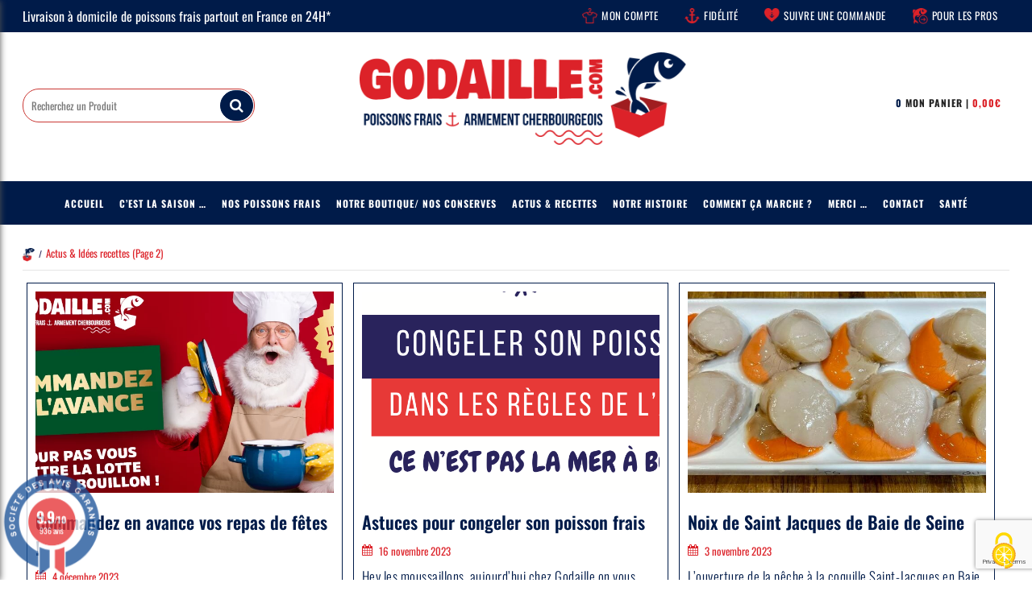

--- FILE ---
content_type: text/html; charset=UTF-8
request_url: https://www.godaille.com/actus-idees-recettes/page/2/
body_size: 57885
content:
<!DOCTYPE html>
<html lang="fr-FR" id="parallax_scrolling">
<head>
	<meta charset="UTF-8">
	<meta content="width=device-width, initial-scale=1.0" name="viewport">
	<link href="https://gmpg.org/xfn/11" rel="profile">
	<link href="https://www.godaille.com/xmlrpc.php" rel="pingback"><meta name='robots' content='index, follow, max-image-preview:large, max-snippet:-1, max-video-preview:-1' />
	<style></style>
	<script>window._wca = window._wca || [];</script>

	
	<title>Actus &amp; Idées recettes - Page 2 sur 8 - La Godaille de l&#039;Armement</title>
<link crossorigin data-rocket-preconnect href="https://www.paypal.com" rel="preconnect">
<link crossorigin data-rocket-preconnect href="https://www.gstatic.com" rel="preconnect">
<link crossorigin data-rocket-preconnect href="https://embed.tawk.to" rel="preconnect">
<link crossorigin data-rocket-preconnect href="https://www.googletagmanager.com" rel="preconnect">
<link crossorigin data-rocket-preconnect href="https://fonts.googleapis.com" rel="preconnect">
<link crossorigin data-rocket-preconnect href="https://fonts.gstatic.com" rel="preconnect">
<link crossorigin data-rocket-preconnect href="https://stats.wp.com" rel="preconnect">
<link crossorigin data-rocket-preconnect href="https://tarteaucitron.io" rel="preconnect">
<link crossorigin data-rocket-preconnect href="https://cdn.tarteaucitron.io" rel="preconnect">
<link crossorigin data-rocket-preconnect href="https://pro.petitfute.com" rel="preconnect">
<link crossorigin data-rocket-preconnect href="https://www.google.com" rel="preconnect">
<link data-rocket-preload as="style" href="https://fonts.googleapis.com/css?family=Open%20Sans%3A600%2C400%2C400i%7COswald%3A700%7COpen%20Sans%3A400%2C300%2C600%2C700%2C800%7CRaleway%3A400%2C300%2C600%2C500%2C700%2C800%7CQuicksand%7CAbril%20FatFace%3A400%2C400i%2C700%2C700i%7CAlegreya%3A400%2C400i%2C700%2C700i%7CAlegreya%20Sans%3A400%2C400i%2C700%2C700i%7CAmatic%20SC%3A400%2C400i%2C700%2C700i%7CAnonymous%20Pro%3A400%2C400i%2C700%2C700i%7CArchitects%20Daughter%3A400%2C400i%2C700%2C700i%7CArchivo%3A400%2C400i%2C700%2C700i%7CArchivo%20Narrow%3A400%2C400i%2C700%2C700i%7CAsap%3A400%2C400i%2C700%2C700i%7CBarlow%3A400%2C400i%2C700%2C700i%7CBioRhyme%3A400%2C400i%2C700%2C700i%7CBonbon%3A400%2C400i%2C700%2C700i%7CCabin%3A400%2C400i%2C700%2C700i%7CCairo%3A400%2C400i%2C700%2C700i%7CCardo%3A400%2C400i%2C700%2C700i%7CChivo%3A400%2C400i%2C700%2C700i%7CConcert%20One%3A400%2C400i%2C700%2C700i%7CCormorant%3A400%2C400i%2C700%2C700i%7CCrimson%20Text%3A400%2C400i%2C700%2C700i%7CEczar%3A400%2C400i%2C700%2C700i%7CExo%202%3A400%2C400i%2C700%2C700i%7CFira%20Sans%3A400%2C400i%2C700%2C700i%7CFjalla%20One%3A400%2C400i%2C700%2C700i%7CFrank%20Ruhl%20Libre%3A400%2C400i%2C700%2C700i%7CGreat%20Vibes%3A400%2C400i%2C700%2C700i%7CHeebo%3A400%2C400i%2C700%2C700i%7CIBM%20Plex%3A400%2C400i%2C700%2C700i%7CInconsolata%3A400%2C400i%2C700%2C700i%7CIndie%20Flower%3A400%2C400i%2C700%2C700i%7CInknut%20Antiqua%3A400%2C400i%2C700%2C700i%7CInter%3A400%2C400i%2C700%2C700i%7CKarla%3A400%2C400i%2C700%2C700i%7CLibre%20Baskerville%3A400%2C400i%2C700%2C700i%7CLibre%20Franklin%3A400%2C400i%2C700%2C700i%7CMontserrat%3A400%2C400i%2C700%2C700i%7CNeuton%3A400%2C400i%2C700%2C700i%7CNotable%3A400%2C400i%2C700%2C700i%7CNothing%20You%20Could%20Do%3A400%2C400i%2C700%2C700i%7CNoto%20Sans%3A400%2C400i%2C700%2C700i%7CNunito%3A400%2C400i%2C700%2C700i%7COld%20Standard%20TT%3A400%2C400i%2C700%2C700i%7COxygen%3A400%2C400i%2C700%2C700i%7CPacifico%3A400%2C400i%2C700%2C700i%7CPoppins%3A400%2C400i%2C700%2C700i%7CProza%20Libre%3A400%2C400i%2C700%2C700i%7CPT%20Sans%3A400%2C400i%2C700%2C700i%7CPT%20Serif%3A400%2C400i%2C700%2C700i%7CRakkas%3A400%2C400i%2C700%2C700i%7CReenie%20Beanie%3A400%2C400i%2C700%2C700i%7CRoboto%20Slab%3A400%2C400i%2C700%2C700i%7CRopa%20Sans%3A400%2C400i%2C700%2C700i%7CRubik%3A400%2C400i%2C700%2C700i%7CShadows%20Into%20Light%3A400%2C400i%2C700%2C700i%7CSpace%20Mono%3A400%2C400i%2C700%2C700i%7CSpectral%3A400%2C400i%2C700%2C700i%7CSue%20Ellen%20Francisco%3A400%2C400i%2C700%2C700i%7CTitillium%20Web%3A400%2C400i%2C700%2C700i%7CUbuntu%3A400%2C400i%2C700%2C700i%7CVarela%3A400%2C400i%2C700%2C700i%7CVollkorn%3A400%2C400i%2C700%2C700i%7CWork%20Sans%3A400%2C400i%2C700%2C700i%7CYatra%20One%3A400%2C400i%2C700%2C700i&#038;subset=latin%2Clatin-ext&#038;display=swap" rel="preload">
<link href="https://fonts.googleapis.com/css?family=Open%20Sans%3A600%2C400%2C400i%7COswald%3A700%7COpen%20Sans%3A400%2C300%2C600%2C700%2C800%7CRaleway%3A400%2C300%2C600%2C500%2C700%2C800%7CQuicksand%7CAbril%20FatFace%3A400%2C400i%2C700%2C700i%7CAlegreya%3A400%2C400i%2C700%2C700i%7CAlegreya%20Sans%3A400%2C400i%2C700%2C700i%7CAmatic%20SC%3A400%2C400i%2C700%2C700i%7CAnonymous%20Pro%3A400%2C400i%2C700%2C700i%7CArchitects%20Daughter%3A400%2C400i%2C700%2C700i%7CArchivo%3A400%2C400i%2C700%2C700i%7CArchivo%20Narrow%3A400%2C400i%2C700%2C700i%7CAsap%3A400%2C400i%2C700%2C700i%7CBarlow%3A400%2C400i%2C700%2C700i%7CBioRhyme%3A400%2C400i%2C700%2C700i%7CBonbon%3A400%2C400i%2C700%2C700i%7CCabin%3A400%2C400i%2C700%2C700i%7CCairo%3A400%2C400i%2C700%2C700i%7CCardo%3A400%2C400i%2C700%2C700i%7CChivo%3A400%2C400i%2C700%2C700i%7CConcert%20One%3A400%2C400i%2C700%2C700i%7CCormorant%3A400%2C400i%2C700%2C700i%7CCrimson%20Text%3A400%2C400i%2C700%2C700i%7CEczar%3A400%2C400i%2C700%2C700i%7CExo%202%3A400%2C400i%2C700%2C700i%7CFira%20Sans%3A400%2C400i%2C700%2C700i%7CFjalla%20One%3A400%2C400i%2C700%2C700i%7CFrank%20Ruhl%20Libre%3A400%2C400i%2C700%2C700i%7CGreat%20Vibes%3A400%2C400i%2C700%2C700i%7CHeebo%3A400%2C400i%2C700%2C700i%7CIBM%20Plex%3A400%2C400i%2C700%2C700i%7CInconsolata%3A400%2C400i%2C700%2C700i%7CIndie%20Flower%3A400%2C400i%2C700%2C700i%7CInknut%20Antiqua%3A400%2C400i%2C700%2C700i%7CInter%3A400%2C400i%2C700%2C700i%7CKarla%3A400%2C400i%2C700%2C700i%7CLibre%20Baskerville%3A400%2C400i%2C700%2C700i%7CLibre%20Franklin%3A400%2C400i%2C700%2C700i%7CMontserrat%3A400%2C400i%2C700%2C700i%7CNeuton%3A400%2C400i%2C700%2C700i%7CNotable%3A400%2C400i%2C700%2C700i%7CNothing%20You%20Could%20Do%3A400%2C400i%2C700%2C700i%7CNoto%20Sans%3A400%2C400i%2C700%2C700i%7CNunito%3A400%2C400i%2C700%2C700i%7COld%20Standard%20TT%3A400%2C400i%2C700%2C700i%7COxygen%3A400%2C400i%2C700%2C700i%7CPacifico%3A400%2C400i%2C700%2C700i%7CPoppins%3A400%2C400i%2C700%2C700i%7CProza%20Libre%3A400%2C400i%2C700%2C700i%7CPT%20Sans%3A400%2C400i%2C700%2C700i%7CPT%20Serif%3A400%2C400i%2C700%2C700i%7CRakkas%3A400%2C400i%2C700%2C700i%7CReenie%20Beanie%3A400%2C400i%2C700%2C700i%7CRoboto%20Slab%3A400%2C400i%2C700%2C700i%7CRopa%20Sans%3A400%2C400i%2C700%2C700i%7CRubik%3A400%2C400i%2C700%2C700i%7CShadows%20Into%20Light%3A400%2C400i%2C700%2C700i%7CSpace%20Mono%3A400%2C400i%2C700%2C700i%7CSpectral%3A400%2C400i%2C700%2C700i%7CSue%20Ellen%20Francisco%3A400%2C400i%2C700%2C700i%7CTitillium%20Web%3A400%2C400i%2C700%2C700i%7CUbuntu%3A400%2C400i%2C700%2C700i%7CVarela%3A400%2C400i%2C700%2C700i%7CVollkorn%3A400%2C400i%2C700%2C700i%7CWork%20Sans%3A400%2C400i%2C700%2C700i%7CYatra%20One%3A400%2C400i%2C700%2C700i&#038;subset=latin%2Clatin-ext&#038;display=swap" media="print" onload="this.media=&#039;all&#039;" rel="stylesheet">
<noscript><link rel="stylesheet" href="https://fonts.googleapis.com/css?family=Open%20Sans%3A600%2C400%2C400i%7COswald%3A700%7COpen%20Sans%3A400%2C300%2C600%2C700%2C800%7CRaleway%3A400%2C300%2C600%2C500%2C700%2C800%7CQuicksand%7CAbril%20FatFace%3A400%2C400i%2C700%2C700i%7CAlegreya%3A400%2C400i%2C700%2C700i%7CAlegreya%20Sans%3A400%2C400i%2C700%2C700i%7CAmatic%20SC%3A400%2C400i%2C700%2C700i%7CAnonymous%20Pro%3A400%2C400i%2C700%2C700i%7CArchitects%20Daughter%3A400%2C400i%2C700%2C700i%7CArchivo%3A400%2C400i%2C700%2C700i%7CArchivo%20Narrow%3A400%2C400i%2C700%2C700i%7CAsap%3A400%2C400i%2C700%2C700i%7CBarlow%3A400%2C400i%2C700%2C700i%7CBioRhyme%3A400%2C400i%2C700%2C700i%7CBonbon%3A400%2C400i%2C700%2C700i%7CCabin%3A400%2C400i%2C700%2C700i%7CCairo%3A400%2C400i%2C700%2C700i%7CCardo%3A400%2C400i%2C700%2C700i%7CChivo%3A400%2C400i%2C700%2C700i%7CConcert%20One%3A400%2C400i%2C700%2C700i%7CCormorant%3A400%2C400i%2C700%2C700i%7CCrimson%20Text%3A400%2C400i%2C700%2C700i%7CEczar%3A400%2C400i%2C700%2C700i%7CExo%202%3A400%2C400i%2C700%2C700i%7CFira%20Sans%3A400%2C400i%2C700%2C700i%7CFjalla%20One%3A400%2C400i%2C700%2C700i%7CFrank%20Ruhl%20Libre%3A400%2C400i%2C700%2C700i%7CGreat%20Vibes%3A400%2C400i%2C700%2C700i%7CHeebo%3A400%2C400i%2C700%2C700i%7CIBM%20Plex%3A400%2C400i%2C700%2C700i%7CInconsolata%3A400%2C400i%2C700%2C700i%7CIndie%20Flower%3A400%2C400i%2C700%2C700i%7CInknut%20Antiqua%3A400%2C400i%2C700%2C700i%7CInter%3A400%2C400i%2C700%2C700i%7CKarla%3A400%2C400i%2C700%2C700i%7CLibre%20Baskerville%3A400%2C400i%2C700%2C700i%7CLibre%20Franklin%3A400%2C400i%2C700%2C700i%7CMontserrat%3A400%2C400i%2C700%2C700i%7CNeuton%3A400%2C400i%2C700%2C700i%7CNotable%3A400%2C400i%2C700%2C700i%7CNothing%20You%20Could%20Do%3A400%2C400i%2C700%2C700i%7CNoto%20Sans%3A400%2C400i%2C700%2C700i%7CNunito%3A400%2C400i%2C700%2C700i%7COld%20Standard%20TT%3A400%2C400i%2C700%2C700i%7COxygen%3A400%2C400i%2C700%2C700i%7CPacifico%3A400%2C400i%2C700%2C700i%7CPoppins%3A400%2C400i%2C700%2C700i%7CProza%20Libre%3A400%2C400i%2C700%2C700i%7CPT%20Sans%3A400%2C400i%2C700%2C700i%7CPT%20Serif%3A400%2C400i%2C700%2C700i%7CRakkas%3A400%2C400i%2C700%2C700i%7CReenie%20Beanie%3A400%2C400i%2C700%2C700i%7CRoboto%20Slab%3A400%2C400i%2C700%2C700i%7CRopa%20Sans%3A400%2C400i%2C700%2C700i%7CRubik%3A400%2C400i%2C700%2C700i%7CShadows%20Into%20Light%3A400%2C400i%2C700%2C700i%7CSpace%20Mono%3A400%2C400i%2C700%2C700i%7CSpectral%3A400%2C400i%2C700%2C700i%7CSue%20Ellen%20Francisco%3A400%2C400i%2C700%2C700i%7CTitillium%20Web%3A400%2C400i%2C700%2C700i%7CUbuntu%3A400%2C400i%2C700%2C700i%7CVarela%3A400%2C400i%2C700%2C700i%7CVollkorn%3A400%2C400i%2C700%2C700i%7CWork%20Sans%3A400%2C400i%2C700%2C700i%7CYatra%20One%3A400%2C400i%2C700%2C700i&#038;subset=latin%2Clatin-ext&#038;display=swap"></noscript>
<link crossorigin data-rocket-preload as="font" href="https://www.godaille.com/wp-content/plugins/woocommerce/assets/fonts/WooCommerce.woff2" rel="preload">
<link crossorigin data-rocket-preload as="font" href="https://fonts.gstatic.com/s/oswald/v53/TK3_WkUHHAIjg75cFRf3bXL8LICs1xZosUZiZQ.woff2" rel="preload">
<link crossorigin data-rocket-preload as="font" href="https://www.godaille.com/wp-content/themes/brezza/fonts/fontawesome-webfont.woff2?v=4.4.0" rel="preload">
<link crossorigin data-rocket-preload as="font" href="https://fonts.gstatic.com/s/bowlbyonesc/v25/DtVlJxerQqQm37tzN3wMug9P_g_2og.woff2" rel="preload">
<link crossorigin data-rocket-preload as="font" href="https://fonts.gstatic.com/s/oswald/v53/TK3iWkUHHAIjg752Fz8Ghe4.woff2" rel="preload">
<link crossorigin data-rocket-preload as="font" href="https://fonts.gstatic.com/s/oswald/v53/TK3iWkUHHAIjg752GT8G.woff2" rel="preload">
<style id="wpr-usedcss">.acfwf-bogo-discount-summary-block{padding:0 1em}.wc-block-components-notice-banner>svg{align-self:center}.wc-block-components-notice-banner>div{display:flex;align-items:center;height:100%;justify-content:space-between}img.emoji{display:inline!important;border:none!important;box-shadow:none!important;height:1em!important;width:1em!important;margin:0 .07em!important;vertical-align:-.1em!important;background:0 0!important;padding:0!important}:where(.wp-block-button__link){border-radius:9999px;box-shadow:none;padding:calc(.667em + 2px) calc(1.333em + 2px);text-decoration:none}:root :where(.wp-block-button .wp-block-button__link.is-style-outline),:root :where(.wp-block-button.is-style-outline>.wp-block-button__link){border:2px solid;padding:.667em 1.333em}:root :where(.wp-block-button .wp-block-button__link.is-style-outline:not(.has-text-color)),:root :where(.wp-block-button.is-style-outline>.wp-block-button__link:not(.has-text-color)){color:currentColor}:root :where(.wp-block-button .wp-block-button__link.is-style-outline:not(.has-background)),:root :where(.wp-block-button.is-style-outline>.wp-block-button__link:not(.has-background)){background-color:initial;background-image:none}:where(.wp-block-calendar table:not(.has-background) th){background:#ddd}:where(.wp-block-columns){margin-bottom:1.75em}:where(.wp-block-columns.has-background){padding:1.25em 2.375em}:where(.wp-block-post-comments input[type=submit]){border:none}:where(.wp-block-cover-image:not(.has-text-color)),:where(.wp-block-cover:not(.has-text-color)){color:#fff}:where(.wp-block-cover-image.is-light:not(.has-text-color)),:where(.wp-block-cover.is-light:not(.has-text-color)){color:#000}:root :where(.wp-block-cover h1:not(.has-text-color)),:root :where(.wp-block-cover h2:not(.has-text-color)),:root :where(.wp-block-cover h3:not(.has-text-color)),:root :where(.wp-block-cover h4:not(.has-text-color)),:root :where(.wp-block-cover h5:not(.has-text-color)),:root :where(.wp-block-cover h6:not(.has-text-color)),:root :where(.wp-block-cover p:not(.has-text-color)){color:inherit}:where(.wp-block-file){margin-bottom:1.5em}:where(.wp-block-file__button){border-radius:2em;display:inline-block;padding:.5em 1em}:where(.wp-block-file__button):is(a):active,:where(.wp-block-file__button):is(a):focus,:where(.wp-block-file__button):is(a):hover,:where(.wp-block-file__button):is(a):visited{box-shadow:none;color:#fff;opacity:.85;text-decoration:none}:where(.wp-block-group.wp-block-group-is-layout-constrained){position:relative}:root :where(.wp-block-image.is-style-rounded img,.wp-block-image .is-style-rounded img){border-radius:9999px}:where(.wp-block-latest-comments:not([style*=line-height] .wp-block-latest-comments__comment)){line-height:1.1}:where(.wp-block-latest-comments:not([style*=line-height] .wp-block-latest-comments__comment-excerpt p)){line-height:1.8}:root :where(.wp-block-latest-posts.is-grid){padding:0}:root :where(.wp-block-latest-posts.wp-block-latest-posts__list){padding-left:0}ul{box-sizing:border-box}:root :where(ul.has-background,ol.has-background){padding:1.25em 2.375em}:where(.wp-block-navigation.has-background .wp-block-navigation-item a:not(.wp-element-button)),:where(.wp-block-navigation.has-background .wp-block-navigation-submenu a:not(.wp-element-button)){padding:.5em 1em}:where(.wp-block-navigation .wp-block-navigation__submenu-container .wp-block-navigation-item a:not(.wp-element-button)),:where(.wp-block-navigation .wp-block-navigation__submenu-container .wp-block-navigation-submenu a:not(.wp-element-button)),:where(.wp-block-navigation .wp-block-navigation__submenu-container .wp-block-navigation-submenu button.wp-block-navigation-item__content),:where(.wp-block-navigation .wp-block-navigation__submenu-container .wp-block-pages-list__item button.wp-block-navigation-item__content){padding:.5em 1em}:root :where(p.has-background){padding:1.25em 2.375em}:where(p.has-text-color:not(.has-link-color)) a{color:inherit}:where(.wp-block-post-comments-form) input:not([type=submit]),:where(.wp-block-post-comments-form) textarea{border:1px solid #949494;font-family:inherit;font-size:1em}:where(.wp-block-post-comments-form) input:where(:not([type=submit]):not([type=checkbox])),:where(.wp-block-post-comments-form) textarea{padding:calc(.667em + 2px)}:where(.wp-block-post-excerpt){margin-bottom:var(--wp--style--block-gap);margin-top:var(--wp--style--block-gap)}:where(.wp-block-preformatted.has-background){padding:1.25em 2.375em}:where(.wp-block-search__button){border:1px solid #ccc;padding:6px 10px}:where(.wp-block-search__input){font-family:inherit;font-size:inherit;font-style:inherit;font-weight:inherit;letter-spacing:inherit;line-height:inherit;text-transform:inherit}:where(.wp-block-search__button-inside .wp-block-search__inside-wrapper){border:1px solid #949494;box-sizing:border-box;padding:4px}:where(.wp-block-search__button-inside .wp-block-search__inside-wrapper) .wp-block-search__input{border:none;border-radius:0;padding:0 4px}:where(.wp-block-search__button-inside .wp-block-search__inside-wrapper) .wp-block-search__input:focus{outline:0}:where(.wp-block-search__button-inside .wp-block-search__inside-wrapper) :where(.wp-block-search__button){padding:4px 8px}:root :where(.wp-block-separator.is-style-dots){height:auto;line-height:1;text-align:center}:root :where(.wp-block-separator.is-style-dots):before{color:currentColor;content:"···";font-family:serif;font-size:1.5em;letter-spacing:2em;padding-left:2em}:root :where(.wp-block-site-logo.is-style-rounded){border-radius:9999px}:root :where(.wp-block-site-title a){color:inherit}:where(.wp-block-social-links:not(.is-style-logos-only)) .wp-social-link{background-color:#f0f0f0;color:#444}:where(.wp-block-social-links:not(.is-style-logos-only)) .wp-social-link-amazon{background-color:#f90;color:#fff}:where(.wp-block-social-links:not(.is-style-logos-only)) .wp-social-link-bandcamp{background-color:#1ea0c3;color:#fff}:where(.wp-block-social-links:not(.is-style-logos-only)) .wp-social-link-behance{background-color:#0757fe;color:#fff}:where(.wp-block-social-links:not(.is-style-logos-only)) .wp-social-link-bluesky{background-color:#0a7aff;color:#fff}:where(.wp-block-social-links:not(.is-style-logos-only)) .wp-social-link-codepen{background-color:#1e1f26;color:#fff}:where(.wp-block-social-links:not(.is-style-logos-only)) .wp-social-link-deviantart{background-color:#02e49b;color:#fff}:where(.wp-block-social-links:not(.is-style-logos-only)) .wp-social-link-dribbble{background-color:#e94c89;color:#fff}:where(.wp-block-social-links:not(.is-style-logos-only)) .wp-social-link-dropbox{background-color:#4280ff;color:#fff}:where(.wp-block-social-links:not(.is-style-logos-only)) .wp-social-link-etsy{background-color:#f45800;color:#fff}:where(.wp-block-social-links:not(.is-style-logos-only)) .wp-social-link-facebook{background-color:#1778f2;color:#fff}:where(.wp-block-social-links:not(.is-style-logos-only)) .wp-social-link-fivehundredpx{background-color:#000;color:#fff}:where(.wp-block-social-links:not(.is-style-logos-only)) .wp-social-link-flickr{background-color:#0461dd;color:#fff}:where(.wp-block-social-links:not(.is-style-logos-only)) .wp-social-link-foursquare{background-color:#e65678;color:#fff}:where(.wp-block-social-links:not(.is-style-logos-only)) .wp-social-link-github{background-color:#24292d;color:#fff}:where(.wp-block-social-links:not(.is-style-logos-only)) .wp-social-link-goodreads{background-color:#eceadd;color:#382110}:where(.wp-block-social-links:not(.is-style-logos-only)) .wp-social-link-google{background-color:#ea4434;color:#fff}:where(.wp-block-social-links:not(.is-style-logos-only)) .wp-social-link-gravatar{background-color:#1d4fc4;color:#fff}:where(.wp-block-social-links:not(.is-style-logos-only)) .wp-social-link-instagram{background-color:#f00075;color:#fff}:where(.wp-block-social-links:not(.is-style-logos-only)) .wp-social-link-lastfm{background-color:#e21b24;color:#fff}:where(.wp-block-social-links:not(.is-style-logos-only)) .wp-social-link-linkedin{background-color:#0d66c2;color:#fff}:where(.wp-block-social-links:not(.is-style-logos-only)) .wp-social-link-mastodon{background-color:#3288d4;color:#fff}:where(.wp-block-social-links:not(.is-style-logos-only)) .wp-social-link-medium{background-color:#000;color:#fff}:where(.wp-block-social-links:not(.is-style-logos-only)) .wp-social-link-meetup{background-color:#f6405f;color:#fff}:where(.wp-block-social-links:not(.is-style-logos-only)) .wp-social-link-patreon{background-color:#000;color:#fff}:where(.wp-block-social-links:not(.is-style-logos-only)) .wp-social-link-pinterest{background-color:#e60122;color:#fff}:where(.wp-block-social-links:not(.is-style-logos-only)) .wp-social-link-pocket{background-color:#ef4155;color:#fff}:where(.wp-block-social-links:not(.is-style-logos-only)) .wp-social-link-reddit{background-color:#ff4500;color:#fff}:where(.wp-block-social-links:not(.is-style-logos-only)) .wp-social-link-skype{background-color:#0478d7;color:#fff}:where(.wp-block-social-links:not(.is-style-logos-only)) .wp-social-link-snapchat{background-color:#fefc00;color:#fff;stroke:#000}:where(.wp-block-social-links:not(.is-style-logos-only)) .wp-social-link-soundcloud{background-color:#ff5600;color:#fff}:where(.wp-block-social-links:not(.is-style-logos-only)) .wp-social-link-spotify{background-color:#1bd760;color:#fff}:where(.wp-block-social-links:not(.is-style-logos-only)) .wp-social-link-telegram{background-color:#2aabee;color:#fff}:where(.wp-block-social-links:not(.is-style-logos-only)) .wp-social-link-threads{background-color:#000;color:#fff}:where(.wp-block-social-links:not(.is-style-logos-only)) .wp-social-link-tiktok{background-color:#000;color:#fff}:where(.wp-block-social-links:not(.is-style-logos-only)) .wp-social-link-tumblr{background-color:#011835;color:#fff}:where(.wp-block-social-links:not(.is-style-logos-only)) .wp-social-link-twitch{background-color:#6440a4;color:#fff}:where(.wp-block-social-links:not(.is-style-logos-only)) .wp-social-link-twitter{background-color:#1da1f2;color:#fff}:where(.wp-block-social-links:not(.is-style-logos-only)) .wp-social-link-vimeo{background-color:#1eb7ea;color:#fff}:where(.wp-block-social-links:not(.is-style-logos-only)) .wp-social-link-vk{background-color:#4680c2;color:#fff}:where(.wp-block-social-links:not(.is-style-logos-only)) .wp-social-link-wordpress{background-color:#3499cd;color:#fff}:where(.wp-block-social-links:not(.is-style-logos-only)) .wp-social-link-whatsapp{background-color:#25d366;color:#fff}:where(.wp-block-social-links:not(.is-style-logos-only)) .wp-social-link-x{background-color:#000;color:#fff}:where(.wp-block-social-links:not(.is-style-logos-only)) .wp-social-link-yelp{background-color:#d32422;color:#fff}:where(.wp-block-social-links:not(.is-style-logos-only)) .wp-social-link-youtube{background-color:red;color:#fff}:where(.wp-block-social-links.is-style-logos-only) .wp-social-link{background:0 0}:where(.wp-block-social-links.is-style-logos-only) .wp-social-link svg{height:1.25em;width:1.25em}:where(.wp-block-social-links.is-style-logos-only) .wp-social-link-amazon{color:#f90}:where(.wp-block-social-links.is-style-logos-only) .wp-social-link-bandcamp{color:#1ea0c3}:where(.wp-block-social-links.is-style-logos-only) .wp-social-link-behance{color:#0757fe}:where(.wp-block-social-links.is-style-logos-only) .wp-social-link-bluesky{color:#0a7aff}:where(.wp-block-social-links.is-style-logos-only) .wp-social-link-codepen{color:#1e1f26}:where(.wp-block-social-links.is-style-logos-only) .wp-social-link-deviantart{color:#02e49b}:where(.wp-block-social-links.is-style-logos-only) .wp-social-link-dribbble{color:#e94c89}:where(.wp-block-social-links.is-style-logos-only) .wp-social-link-dropbox{color:#4280ff}:where(.wp-block-social-links.is-style-logos-only) .wp-social-link-etsy{color:#f45800}:where(.wp-block-social-links.is-style-logos-only) .wp-social-link-facebook{color:#1778f2}:where(.wp-block-social-links.is-style-logos-only) .wp-social-link-fivehundredpx{color:#000}:where(.wp-block-social-links.is-style-logos-only) .wp-social-link-flickr{color:#0461dd}:where(.wp-block-social-links.is-style-logos-only) .wp-social-link-foursquare{color:#e65678}:where(.wp-block-social-links.is-style-logos-only) .wp-social-link-github{color:#24292d}:where(.wp-block-social-links.is-style-logos-only) .wp-social-link-goodreads{color:#382110}:where(.wp-block-social-links.is-style-logos-only) .wp-social-link-google{color:#ea4434}:where(.wp-block-social-links.is-style-logos-only) .wp-social-link-gravatar{color:#1d4fc4}:where(.wp-block-social-links.is-style-logos-only) .wp-social-link-instagram{color:#f00075}:where(.wp-block-social-links.is-style-logos-only) .wp-social-link-lastfm{color:#e21b24}:where(.wp-block-social-links.is-style-logos-only) .wp-social-link-linkedin{color:#0d66c2}:where(.wp-block-social-links.is-style-logos-only) .wp-social-link-mastodon{color:#3288d4}:where(.wp-block-social-links.is-style-logos-only) .wp-social-link-medium{color:#000}:where(.wp-block-social-links.is-style-logos-only) .wp-social-link-meetup{color:#f6405f}:where(.wp-block-social-links.is-style-logos-only) .wp-social-link-patreon{color:#000}:where(.wp-block-social-links.is-style-logos-only) .wp-social-link-pinterest{color:#e60122}:where(.wp-block-social-links.is-style-logos-only) .wp-social-link-pocket{color:#ef4155}:where(.wp-block-social-links.is-style-logos-only) .wp-social-link-reddit{color:#ff4500}:where(.wp-block-social-links.is-style-logos-only) .wp-social-link-skype{color:#0478d7}:where(.wp-block-social-links.is-style-logos-only) .wp-social-link-snapchat{color:#fff;stroke:#000}:where(.wp-block-social-links.is-style-logos-only) .wp-social-link-soundcloud{color:#ff5600}:where(.wp-block-social-links.is-style-logos-only) .wp-social-link-spotify{color:#1bd760}:where(.wp-block-social-links.is-style-logos-only) .wp-social-link-telegram{color:#2aabee}:where(.wp-block-social-links.is-style-logos-only) .wp-social-link-threads{color:#000}:where(.wp-block-social-links.is-style-logos-only) .wp-social-link-tiktok{color:#000}:where(.wp-block-social-links.is-style-logos-only) .wp-social-link-tumblr{color:#011835}:where(.wp-block-social-links.is-style-logos-only) .wp-social-link-twitch{color:#6440a4}:where(.wp-block-social-links.is-style-logos-only) .wp-social-link-twitter{color:#1da1f2}:where(.wp-block-social-links.is-style-logos-only) .wp-social-link-vimeo{color:#1eb7ea}:where(.wp-block-social-links.is-style-logos-only) .wp-social-link-vk{color:#4680c2}:where(.wp-block-social-links.is-style-logos-only) .wp-social-link-whatsapp{color:#25d366}:where(.wp-block-social-links.is-style-logos-only) .wp-social-link-wordpress{color:#3499cd}:where(.wp-block-social-links.is-style-logos-only) .wp-social-link-x{color:#000}:where(.wp-block-social-links.is-style-logos-only) .wp-social-link-yelp{color:#d32422}:where(.wp-block-social-links.is-style-logos-only) .wp-social-link-youtube{color:red}:root :where(.wp-block-social-links .wp-social-link a){padding:.25em}:root :where(.wp-block-social-links.is-style-logos-only .wp-social-link a){padding:0}:root :where(.wp-block-social-links.is-style-pill-shape .wp-social-link a){padding-left:.66667em;padding-right:.66667em}:root :where(.wp-block-tag-cloud.is-style-outline){display:flex;flex-wrap:wrap;gap:1ch}:root :where(.wp-block-tag-cloud.is-style-outline a){border:1px solid;font-size:unset!important;margin-right:0;padding:1ch 2ch;text-decoration:none!important}:where(.wp-block-term-description){margin-bottom:var(--wp--style--block-gap);margin-top:var(--wp--style--block-gap)}:where(pre.wp-block-verse){font-family:inherit}:root{--wp--preset--font-size--normal:16px;--wp--preset--font-size--huge:42px}.screen-reader-text{border:0;clip:rect(1px,1px,1px,1px);clip-path:inset(50%);height:1px;margin:-1px;overflow:hidden;padding:0;position:absolute;width:1px;word-wrap:normal!important}.screen-reader-text:focus{background-color:#ddd;clip:auto!important;clip-path:none;color:#444;display:block;font-size:1em;height:auto;left:5px;line-height:normal;padding:15px 23px 14px;text-decoration:none;top:5px;width:auto;z-index:100000}html :where(.has-border-color){border-style:solid}html :where([style*=border-top-color]){border-top-style:solid}html :where([style*=border-right-color]){border-right-style:solid}html :where([style*=border-bottom-color]){border-bottom-style:solid}html :where([style*=border-left-color]){border-left-style:solid}html :where([style*=border-width]){border-style:solid}html :where([style*=border-top-width]){border-top-style:solid}html :where([style*=border-right-width]){border-right-style:solid}html :where([style*=border-bottom-width]){border-bottom-style:solid}html :where([style*=border-left-width]){border-left-style:solid}html :where(img[class*=wp-image-]){height:auto;max-width:100%}:where(figure){margin:0 0 1em}html :where(.is-position-sticky){--wp-admin--admin-bar--position-offset:var(--wp-admin--admin-bar--height,0px)}@media screen and (max-width:600px){html :where(.is-position-sticky){--wp-admin--admin-bar--position-offset:0px}}.wc-block-components-notice-banner{display:flex;align-items:center;height:100%;justify-content:space-between}:root{--wp--preset--aspect-ratio--square:1;--wp--preset--aspect-ratio--4-3:4/3;--wp--preset--aspect-ratio--3-4:3/4;--wp--preset--aspect-ratio--3-2:3/2;--wp--preset--aspect-ratio--2-3:2/3;--wp--preset--aspect-ratio--16-9:16/9;--wp--preset--aspect-ratio--9-16:9/16;--wp--preset--color--black:#000000;--wp--preset--color--cyan-bluish-gray:#abb8c3;--wp--preset--color--white:#ffffff;--wp--preset--color--pale-pink:#f78da7;--wp--preset--color--vivid-red:#cf2e2e;--wp--preset--color--luminous-vivid-orange:#ff6900;--wp--preset--color--luminous-vivid-amber:#fcb900;--wp--preset--color--light-green-cyan:#7bdcb5;--wp--preset--color--vivid-green-cyan:#00d084;--wp--preset--color--pale-cyan-blue:#8ed1fc;--wp--preset--color--vivid-cyan-blue:#0693e3;--wp--preset--color--vivid-purple:#9b51e0;--wp--preset--gradient--vivid-cyan-blue-to-vivid-purple:linear-gradient(135deg,rgba(6, 147, 227, 1) 0%,rgb(155, 81, 224) 100%);--wp--preset--gradient--light-green-cyan-to-vivid-green-cyan:linear-gradient(135deg,rgb(122, 220, 180) 0%,rgb(0, 208, 130) 100%);--wp--preset--gradient--luminous-vivid-amber-to-luminous-vivid-orange:linear-gradient(135deg,rgba(252, 185, 0, 1) 0%,rgba(255, 105, 0, 1) 100%);--wp--preset--gradient--luminous-vivid-orange-to-vivid-red:linear-gradient(135deg,rgba(255, 105, 0, 1) 0%,rgb(207, 46, 46) 100%);--wp--preset--gradient--very-light-gray-to-cyan-bluish-gray:linear-gradient(135deg,rgb(238, 238, 238) 0%,rgb(169, 184, 195) 100%);--wp--preset--gradient--cool-to-warm-spectrum:linear-gradient(135deg,rgb(74, 234, 220) 0%,rgb(151, 120, 209) 20%,rgb(207, 42, 186) 40%,rgb(238, 44, 130) 60%,rgb(251, 105, 98) 80%,rgb(254, 248, 76) 100%);--wp--preset--gradient--blush-light-purple:linear-gradient(135deg,rgb(255, 206, 236) 0%,rgb(152, 150, 240) 100%);--wp--preset--gradient--blush-bordeaux:linear-gradient(135deg,rgb(254, 205, 165) 0%,rgb(254, 45, 45) 50%,rgb(107, 0, 62) 100%);--wp--preset--gradient--luminous-dusk:linear-gradient(135deg,rgb(255, 203, 112) 0%,rgb(199, 81, 192) 50%,rgb(65, 88, 208) 100%);--wp--preset--gradient--pale-ocean:linear-gradient(135deg,rgb(255, 245, 203) 0%,rgb(182, 227, 212) 50%,rgb(51, 167, 181) 100%);--wp--preset--gradient--electric-grass:linear-gradient(135deg,rgb(202, 248, 128) 0%,rgb(113, 206, 126) 100%);--wp--preset--gradient--midnight:linear-gradient(135deg,rgb(2, 3, 129) 0%,rgb(40, 116, 252) 100%);--wp--preset--font-size--small:13px;--wp--preset--font-size--medium:20px;--wp--preset--font-size--large:36px;--wp--preset--font-size--x-large:42px;--wp--preset--font-family--inter:"Inter",sans-serif;--wp--preset--font-family--cardo:Cardo;--wp--preset--spacing--20:0.44rem;--wp--preset--spacing--30:0.67rem;--wp--preset--spacing--40:1rem;--wp--preset--spacing--50:1.5rem;--wp--preset--spacing--60:2.25rem;--wp--preset--spacing--70:3.38rem;--wp--preset--spacing--80:5.06rem;--wp--preset--shadow--natural:6px 6px 9px rgba(0, 0, 0, .2);--wp--preset--shadow--deep:12px 12px 50px rgba(0, 0, 0, .4);--wp--preset--shadow--sharp:6px 6px 0px rgba(0, 0, 0, .2);--wp--preset--shadow--outlined:6px 6px 0px -3px rgba(255, 255, 255, 1),6px 6px rgba(0, 0, 0, 1);--wp--preset--shadow--crisp:6px 6px 0px rgba(0, 0, 0, 1)}:where(.is-layout-flex){gap:.5em}:where(.is-layout-grid){gap:.5em}:where(.wp-block-post-template.is-layout-flex){gap:1.25em}:where(.wp-block-post-template.is-layout-grid){gap:1.25em}:where(.wp-block-columns.is-layout-flex){gap:2em}:where(.wp-block-columns.is-layout-grid){gap:2em}:root :where(.wp-block-pullquote){font-size:1.5em;line-height:1.6}.easingslider-controls .easingslider-buttons div,.easingslider-controls .easingslider-page{cursor:pointer}.easingslider-controls{-webkit-user-select:none;-khtml-user-select:none;-moz-user-select:none;-ms-user-select:none;user-select:none;-webkit-tap-highlight-color:transparent}.grabbing{cursor:url(https://www.godaille.com/wp-content/plugins/easing-slider/assets/css/grabbing.png) 8 8,move}.easingslider-origin{-webkit-perspective:1200px;-webkit-perspective-origin-x:50%;-webkit-perspective-origin-y:50%;-moz-perspective:1200px;-moz-perspective-origin-x:50%;-moz-perspective-origin-y:50%;perspective:1200px}.easingslider{direction:ltr}.easingslider-item{max-width:auto!important}.easingslider-item.loading{background-image:var(--wpr-bg-f232f3bf-dba7-47ef-a472-725a552e3472);background-repeat:no-repeat;background-position:center center;background-color:#fff}.easingslider-image{margin-top:0!important;margin-bottom:0!important;padding:0!important}.easingslider-next,.easingslider-prev{position:absolute;top:50%;width:30px;height:30px;margin-top:-15px;background-repeat:no-repeat;z-index:40;cursor:pointer}.easingslider-next{background-image:var(--wpr-bg-7691c28d-8540-4946-b995-e38ede91e686);background-position:top right}.easingslider-prev{background-image:var(--wpr-bg-d2db6753-7290-412b-916d-e13b2a3e52df);background-position:top left}.easingslider-pagination{position:absolute;height:17px;z-index:40}.easingslider-pagination .easingslider-page{display:inline-block;zoom:1}.easingslider-pagination .easingslider-page span{width:15px;height:15px;margin:0 2px 0 0;padding:0;background-image:var(--wpr-bg-084be735-3b8e-4c20-b3de-64ed18009546);background-repeat:no-repeat;background-position:0 0;display:block;z-index:40;cursor:pointer}.easingslider-pagination .easingslider-page:last-child span{margin-right:0}.easingslider-pagination .easingslider-page.active span{background-image:var(--wpr-bg-34ceae40-9605-42e0-a425-98f01e552023)}#mgkcmo_modal .modal-body{padding:18px 25px}#mgkcmo_modal .modal-body form label{font-weight:600;width:100%}#mgkcmo_modal .modal-body form label input,#mgkcmo_modal .modal-body form label textarea{width:100%;margin-top:5px;border-radius:3px;color:#333}#mgkcmo_modal .modal-body form input[type=submit]{background:#014693;color:#fff;text-transform:uppercase;font-weight:600;letter-spacing:.5px;border:none;padding:8px 20px;border-radius:3px}#mgkcmo_modal .modal{display:none;position:fixed;z-index:1;left:0;top:0;width:100%;height:100%;overflow:auto;background-color:#000;background-color:rgba(0,0,0,.4)}#mgkcmo_modal .close{color:#aaa;float:right;font-size:28px;font-weight:700}#mgkcmo_modal .close:focus,#mgkcmo_modal .close:hover{color:#000;text-decoration:none;cursor:pointer}@media only screen and (min-width:320px) and (max-width:767px){#mgkcmo_modal .modal-body{padding:15px}}.magik-infi-loader{display:inline-block;width:100%;text-align:center;margin-bottom:15px}.mgkwooas_img img{width:100%;height:auto}.autocomplete-suggestions{background:#fff;border:1px solid #eee;border-radius:2px;overflow:auto}input.mgkwooas-searchstr{padding:7px 50px 7px 10px!important;border:none!important;border-radius:2px;width:100%;font-size:13px}.autocomplete-suggestion{border-bottom:1px solid #ddd;padding:8px;display:inline-block;width:100%}.autocomplete-suggestion:last-child{border:none}.autocomplete-suggestion .mgkwooas_img{float:left;width:17%;margin-right:8px;position:relative}.mgkwooas_name{font-weight:600;display:inline-block;width:100%;margin-bottom:3px;padding-right:60px}.magkwooas_desc{display:inline-block;width:100%;margin-bottom:3px}.magkwooas_price{font-weight:600;display:inline-block;width:100%}.magkwooas_sale.search-sale-label{font-size:9px;color:#333;background:#ffd740;text-transform:uppercase;padding:1px 6px;text-align:center;display:block;position:absolute;top:1px;right:0}.magkwooas_featured.search-featured-label{font-size:9px;color:#fff;background:#1f72ce;text-transform:uppercase;padding:1px 6px;text-align:center;display:block;position:absolute;top:1px;right:0}.mgkwooas_othersec{display:inline-block;float:left;width:80%;position:relative}@media only screen and (min-width:250px) and (max-width:767px){.autocomplete-suggestion .mgkwooas_img{width:24%;margin-right:0;margin-bottom:8px}.mgkwooas_othersec{width:100%}}.woocommerce .woocommerce-error .button,.woocommerce .woocommerce-message .button{float:right}.woocommerce img{height:auto;max-width:100%}.woocommerce div.product div.images{float:left;width:48%}.woocommerce #content div.product div.thumbnails::after,.woocommerce #content div.product div.thumbnails::before,.woocommerce div.product div.thumbnails::after,.woocommerce div.product div.thumbnails::before{content:" ";display:table}.woocommerce #content div.product div.thumbnails::after,.woocommerce div.product div.thumbnails::after{clear:both}.woocommerce #content div.product div.thumbnails a,.woocommerce div.product div.thumbnails a{float:left;width:30.75%;margin-right:3.8%;margin-bottom:1em}.woocommerce #content div.product div.thumbnails a.last,.woocommerce div.product div.thumbnails a.last{margin-right:0}.woocommerce #content div.product div.thumbnails a.first,.woocommerce div.product div.thumbnails a.first{clear:both}.woocommerce div.product div.thumbnails.columns-1 a{width:100%;margin-right:0;float:none}.woocommerce div.product div.thumbnails.columns-2 a{width:48%}.woocommerce div.product div.thumbnails.columns-4 a{width:22.05%}.woocommerce div.product div.thumbnails.columns-5 a{width:16.9%}.woocommerce div.product div.summary{float:right;width:48%;clear:none}.woocommerce div.product .woocommerce-tabs{clear:both}.woocommerce div.product .woocommerce-tabs ul.tabs::after,.woocommerce div.product .woocommerce-tabs ul.tabs::before{content:" ";display:table}.woocommerce div.product .woocommerce-tabs ul.tabs::after{clear:both}.woocommerce div.product .woocommerce-tabs ul.tabs li{display:inline-block}.woocommerce div.product #reviews .comment::after,.woocommerce div.product #reviews .comment::before{content:" ";display:table}.woocommerce div.product #reviews .comment::after{clear:both}.woocommerce div.product #reviews .comment img{float:right;height:auto}.woocommerce ul.products{clear:both}.woocommerce ul.products::after,.woocommerce ul.products::before{content:" ";display:table}.woocommerce ul.products::after{clear:both}.woocommerce ul.products li.product{float:left;margin:0 3.8% 2.992em 0;padding:0;position:relative;width:22.05%;margin-left:0}.woocommerce ul.products li.first{clear:both}.woocommerce ul.products li.last{margin-right:0}.woocommerce .woocommerce-ordering{float:right}.woocommerce #content table.cart img,.woocommerce table.cart img{height:auto}.woocommerce #content table.cart td.actions,.woocommerce table.cart td.actions{text-align:right}.woocommerce #content table.cart td.actions .coupon,.woocommerce table.cart td.actions .coupon{float:left}.woocommerce form .password-input{display:flex;flex-direction:column;justify-content:center;position:relative}.woocommerce form .password-input input[type=password]{padding-right:2.5rem}.woocommerce form .password-input input::-ms-reveal{display:none}.woocommerce form .show-password-input{position:absolute;right:.7em;top:.7em;cursor:pointer}.woocommerce form .show-password-input::after{font-family:WooCommerce;speak:never;font-weight:400;font-variant:normal;text-transform:none;line-height:1;-webkit-font-smoothing:antialiased;margin-left:.618em;content:"\e010";text-decoration:none}.woocommerce form .show-password-input.display-password::after{color:#585858}.woocommerce #payment .terms{text-align:left;padding:0 1em 0 0;float:left}.woocommerce #payment #place_order{float:right}.woocommerce .woocommerce-billing-fields::after,.woocommerce .woocommerce-billing-fields::before,.woocommerce .woocommerce-shipping-fields::after,.woocommerce .woocommerce-shipping-fields::before{content:" ";display:table}.woocommerce .woocommerce-billing-fields::after,.woocommerce .woocommerce-shipping-fields::after{clear:both}:root{--woocommerce:#720eec;--wc-green:#7ad03a;--wc-red:#a00;--wc-orange:#ffba00;--wc-blue:#2ea2cc;--wc-primary:#720eec;--wc-primary-text:#fcfbfe;--wc-secondary:#e9e6ed;--wc-secondary-text:#515151;--wc-highlight:#958e09;--wc-highligh-text:white;--wc-content-bg:#fff;--wc-subtext:#767676}@keyframes spin{100%{transform:rotate(360deg)}}@font-face{font-display:swap;font-family:WooCommerce;src:url(https://www.godaille.com/wp-content/plugins/woocommerce/assets/fonts/WooCommerce.woff2) format("woff2"),url(https://www.godaille.com/wp-content/plugins/woocommerce/assets/fonts/WooCommerce.woff) format("woff"),url(https://www.godaille.com/wp-content/plugins/woocommerce/assets/fonts/WooCommerce.ttf) format("truetype");font-weight:400;font-style:normal}.woocommerce-store-notice{position:absolute;top:0;left:0;right:0;margin:0;width:100%;font-size:1em;padding:1em 0;text-align:center;background-color:#720eec;color:#fcfbfe;z-index:99998;box-shadow:0 1px 1em rgba(0,0,0,.2);display:none}.woocommerce-store-notice a{color:#fcfbfe;text-decoration:underline}.screen-reader-text{clip:rect(1px,1px,1px,1px);height:1px;overflow:hidden;position:absolute!important;width:1px;word-wrap:normal!important}.clear{clear:both}.woocommerce .blockUI.blockOverlay{position:relative}.woocommerce .blockUI.blockOverlay::before{height:1em;width:1em;display:block;position:absolute;top:50%;left:50%;margin-left:-.5em;margin-top:-.5em;content:"";animation:1s ease-in-out infinite spin;background:var(--wpr-bg-bf9208ce-97da-4faf-afac-0a7f55a8a184) center center;background-size:cover;line-height:1;text-align:center;font-size:2em;color:rgba(0,0,0,.75)}.woocommerce a.remove{display:block;font-size:1.5em;height:1em;width:1em;text-align:center;line-height:1;border-radius:100%;color:var(--wc-red)!important;text-decoration:none;font-weight:700;border:0}.woocommerce a.remove:hover{color:#fff!important;background:var(--wc-red)}.woocommerce div.product{margin-bottom:0;position:relative}.woocommerce div.product .product_title{clear:none;margin-top:0;padding:0}.woocommerce div.product p.price ins,.woocommerce div.product span.price ins{background:inherit;font-weight:700;display:inline-block}.woocommerce div.product p.price del,.woocommerce div.product span.price del{opacity:.5;display:inline-block}.woocommerce div.product p.stock{font-size:.92em}.woocommerce div.product .woocommerce-product-rating{margin-bottom:1.618em}.woocommerce div.product div.images{margin-bottom:2em}.woocommerce div.product div.images img{display:block;width:100%;height:auto;box-shadow:none}.woocommerce div.product div.images div.thumbnails{padding-top:1em}.woocommerce div.product div.images.woocommerce-product-gallery{position:relative}.woocommerce div.product div.images .woocommerce-product-gallery__wrapper{transition:all cubic-bezier(.795,-.035,0,1) .5s;margin:0;padding:0}.woocommerce div.product div.images .woocommerce-product-gallery__wrapper .zoomImg{background-color:#fff;opacity:0}.woocommerce div.product div.images .woocommerce-product-gallery__image--placeholder{border:1px solid #f2f2f2}.woocommerce div.product div.images .woocommerce-product-gallery__image:nth-child(n+2){width:25%;display:inline-block}.woocommerce div.product div.images .woocommerce-product-gallery__trigger{background:#fff;border:none;box-sizing:content-box;border-radius:100%;cursor:pointer;font-size:2em;height:36px;padding:0;position:absolute;right:.5em;text-indent:-9999px;top:.5em;width:36px;z-index:99}.woocommerce div.product div.images .woocommerce-product-gallery__trigger::before{border:2px solid #000;border-radius:100%;box-sizing:content-box;content:"";display:block;height:10px;left:9px;top:9px;position:absolute;width:10px}.woocommerce div.product div.images .woocommerce-product-gallery__trigger::after{background:#000;border-radius:6px;box-sizing:content-box;content:"";display:block;height:8px;left:22px;position:absolute;top:19px;transform:rotate(-45deg);width:2px}.woocommerce div.product div.images .woocommerce-product-gallery__trigger span[aria-hidden=true]{border:0;clip-path:inset(50%);height:1px;left:50%;margin:-1px;overflow:hidden;position:absolute;top:50%;width:1px}.woocommerce div.product div.images .flex-control-thumbs{overflow:hidden;zoom:1;margin:0;padding:0}.woocommerce div.product div.images .flex-control-thumbs li{width:25%;float:left;margin:0;list-style:none}.woocommerce div.product div.images .flex-control-thumbs li img{cursor:pointer;opacity:.5;margin:0}.woocommerce div.product div.images .flex-control-thumbs li img.flex-active,.woocommerce div.product div.images .flex-control-thumbs li img:hover{opacity:1}.woocommerce div.product .woocommerce-product-gallery--columns-3 .flex-control-thumbs li:nth-child(3n+1){clear:left}.woocommerce div.product .woocommerce-product-gallery--columns-4 .flex-control-thumbs li:nth-child(4n+1){clear:left}.woocommerce div.product .woocommerce-product-gallery--columns-5 .flex-control-thumbs li:nth-child(5n+1){clear:left}.woocommerce div.product div.summary{margin-bottom:2em}.woocommerce div.product div.social{text-align:right;margin:0 0 1em}.woocommerce div.product div.social span{margin:0 0 0 2px}.woocommerce div.product div.social span span{margin:0}.woocommerce div.product div.social span .stButton .chicklets{padding-left:16px;width:0}.woocommerce div.product div.social iframe{float:left;margin-top:3px}.woocommerce div.product .woocommerce-tabs ul.tabs{list-style:none;padding:0 0 0 1em;margin:0 0 1.618em;overflow:hidden;position:relative}.woocommerce div.product .woocommerce-tabs ul.tabs li{border:1px solid #cfc8d8;background-color:#e9e6ed;color:#515151;display:inline-block;position:relative;z-index:0;border-radius:4px 4px 0 0;margin:0 -5px;padding:0 1em}.woocommerce div.product .woocommerce-tabs ul.tabs li a{display:inline-block;padding:.5em 0;font-weight:700;color:#515151;text-decoration:none}.woocommerce div.product .woocommerce-tabs ul.tabs li a:hover{text-decoration:none;color:#6a6a6a}.woocommerce div.product .woocommerce-tabs ul.tabs li.active{background:#fff;color:#515151;z-index:2;border-bottom-color:#fff}.woocommerce div.product .woocommerce-tabs ul.tabs li.active a{color:inherit;text-shadow:inherit}.woocommerce div.product .woocommerce-tabs ul.tabs li.active::before{box-shadow:2px 2px 0 #fff}.woocommerce div.product .woocommerce-tabs ul.tabs li.active::after{box-shadow:-2px 2px 0 #fff}.woocommerce div.product .woocommerce-tabs ul.tabs li::after,.woocommerce div.product .woocommerce-tabs ul.tabs li::before{border:1px solid #cfc8d8;position:absolute;bottom:-1px;width:5px;height:5px;content:" ";box-sizing:border-box}.woocommerce div.product .woocommerce-tabs ul.tabs li::before{left:-5px;border-bottom-right-radius:4px;border-width:0 1px 1px 0;box-shadow:2px 2px 0 #e9e6ed}.woocommerce div.product .woocommerce-tabs ul.tabs li::after{right:-5px;border-bottom-left-radius:4px;border-width:0 0 1px 1px;box-shadow:-2px 2px 0 #e9e6ed}.woocommerce div.product .woocommerce-tabs ul.tabs::before{position:absolute;content:" ";width:100%;bottom:0;left:0;border-bottom:1px solid #cfc8d8;z-index:1}.woocommerce div.product .woocommerce-tabs .panel{margin:0 0 2em;padding:0}.woocommerce div.product p.cart{margin-bottom:2em}.woocommerce div.product p.cart::after,.woocommerce div.product p.cart::before{content:" ";display:table}.woocommerce div.product p.cart::after{clear:both}.woocommerce div.product form.cart{margin-bottom:2em}.woocommerce div.product form.cart::after,.woocommerce div.product form.cart::before{content:" ";display:table}.woocommerce div.product form.cart::after{clear:both}.woocommerce div.product form.cart div.quantity{float:left;margin:0 4px 0 0}.woocommerce div.product form.cart table{border-width:0 0 1px}.woocommerce div.product form.cart table td{padding-left:0}.woocommerce div.product form.cart table div.quantity{float:none;margin:0}.woocommerce div.product form.cart table small.stock{display:block;float:none}.woocommerce div.product form.cart .variations{margin-bottom:1em;border:0;width:100%}.woocommerce div.product form.cart .variations td,.woocommerce div.product form.cart .variations th{border:0;line-height:2em;vertical-align:top}.woocommerce div.product form.cart .variations label{font-weight:700;text-align:left}.woocommerce div.product form.cart .variations select{max-width:100%;min-width:75%;display:inline-block;margin-right:1em;appearance:none;-webkit-appearance:none;-moz-appearance:none;padding-right:2em;background:url([data-uri]) no-repeat;background-size:16px;-webkit-background-size:16px;background-position:calc(100% - 12px) 50%;-webkit-background-position:calc(100% - 12px) 50%}.woocommerce div.product form.cart .variations td.label{padding-right:1em}.woocommerce div.product form.cart .woocommerce-variation-description p{margin-bottom:1em}.woocommerce div.product form.cart .reset_variations{visibility:hidden;font-size:.83em}.woocommerce div.product form.cart .wc-no-matching-variations{display:none}.woocommerce div.product form.cart .button{vertical-align:middle;float:left}.woocommerce div.product form.cart .group_table td.woocommerce-grouped-product-list-item__label{padding-right:1em;padding-left:1em}.woocommerce div.product form.cart .group_table td{vertical-align:top;padding-bottom:.5em;border:0}.woocommerce div.product form.cart .group_table td:first-child{width:4em;text-align:center}.woocommerce div.product form.cart .group_table .wc-grouped-product-add-to-cart-checkbox{display:inline-block;width:auto;margin:0 auto;transform:scale(1.5,1.5)}.woocommerce .products ul,.woocommerce ul.products{margin:0 0 1em;padding:0;list-style:none;clear:both}.woocommerce .products ul::after,.woocommerce .products ul::before,.woocommerce ul.products::after,.woocommerce ul.products::before{content:" ";display:table}.woocommerce .products ul::after,.woocommerce ul.products::after{clear:both}.woocommerce .products ul li,.woocommerce ul.products li{list-style:none}.woocommerce ul.products li.product h3{padding:.5em 0;margin:0;font-size:1em}.woocommerce ul.products li.product a{text-decoration:none}.woocommerce ul.products li.product a img{width:100%;height:auto;display:block;margin:0 0 1em;box-shadow:none}.woocommerce ul.products li.product strong{display:block}.woocommerce ul.products li.product .button{display:inline-block;margin-top:1em}.woocommerce ul.products li.product .price{display:block;font-weight:400;margin-bottom:.5em;font-size:.857em}.woocommerce ul.products li.product .price ins{background:0 0;font-weight:700;display:inline-block}.woocommerce ul.products li.product .price .from{font-size:.67em;margin:-2px 0 0;text-transform:uppercase;color:rgba(90,89,68,.5)}.woocommerce .woocommerce-ordering{margin:0 0 1em}.woocommerce .woocommerce-ordering select{vertical-align:top}.woocommerce .cart .button,.woocommerce .cart input.button{float:none}.woocommerce a.added_to_cart{padding-top:.5em;display:inline-block}.woocommerce table.shop_table{border:1px solid rgba(0,0,0,.1);margin:0 -1px 24px 0;text-align:left;width:100%;border-collapse:separate;border-radius:5px}.woocommerce table.shop_table th{font-weight:700;padding:9px 12px;line-height:1.5em}.woocommerce table.shop_table td{border-top:1px solid rgba(0,0,0,.1);padding:9px 12px;vertical-align:middle;line-height:1.5em}.woocommerce table.shop_table tbody:first-child tr:first-child td,.woocommerce table.shop_table tbody:first-child tr:first-child th{border-top:0}.woocommerce table.shop_table tbody th{font-weight:700;border-top:1px solid rgba(0,0,0,.1)}.woocommerce ul#shipping_method{list-style:none;margin:0;padding:0}.woocommerce ul#shipping_method li{margin:0 0 .5em;line-height:1.5em;list-style:none}.woocommerce ul#shipping_method li input{margin:3px .4375em 0 0;vertical-align:top}.woocommerce ul#shipping_method li label{display:inline}.woocommerce ul#shipping_method .amount{font-weight:700}.woocommerce:where(body:not(.woocommerce-block-theme-has-button-styles)) a.button,.woocommerce:where(body:not(.woocommerce-block-theme-has-button-styles)) button.button,.woocommerce:where(body:not(.woocommerce-block-theme-has-button-styles)) input.button,:where(body:not(.woocommerce-block-theme-has-button-styles)):where(:not(.edit-post-visual-editor)) .woocommerce #respond input#submit,:where(body:not(.woocommerce-block-theme-has-button-styles)):where(:not(.edit-post-visual-editor)) .woocommerce a.button,:where(body:not(.woocommerce-block-theme-has-button-styles)):where(:not(.edit-post-visual-editor)) .woocommerce button.button,:where(body:not(.woocommerce-block-theme-has-button-styles)):where(:not(.edit-post-visual-editor)) .woocommerce input.button{font-size:100%;margin:0;line-height:1;cursor:pointer;position:relative;text-decoration:none;overflow:visible;padding:.618em 1em;font-weight:700;border-radius:3px;left:auto;color:#515151;background-color:#e9e6ed;border:0;display:inline-block;background-image:none;box-shadow:none;text-shadow:none}.woocommerce:where(body:not(.woocommerce-block-theme-has-button-styles)) a.button.loading,.woocommerce:where(body:not(.woocommerce-block-theme-has-button-styles)) button.button.loading,.woocommerce:where(body:not(.woocommerce-block-theme-has-button-styles)) input.button.loading,:where(body:not(.woocommerce-block-theme-has-button-styles)):where(:not(.edit-post-visual-editor)) .woocommerce #respond input#submit.loading,:where(body:not(.woocommerce-block-theme-has-button-styles)):where(:not(.edit-post-visual-editor)) .woocommerce a.button.loading,:where(body:not(.woocommerce-block-theme-has-button-styles)):where(:not(.edit-post-visual-editor)) .woocommerce button.button.loading,:where(body:not(.woocommerce-block-theme-has-button-styles)):where(:not(.edit-post-visual-editor)) .woocommerce input.button.loading{opacity:.25;padding-right:2.618em}.woocommerce:where(body:not(.woocommerce-block-theme-has-button-styles)) a.button.loading::after,.woocommerce:where(body:not(.woocommerce-block-theme-has-button-styles)) button.button.loading::after,.woocommerce:where(body:not(.woocommerce-block-theme-has-button-styles)) input.button.loading::after,:where(body:not(.woocommerce-block-theme-has-button-styles)):where(:not(.edit-post-visual-editor)) .woocommerce #respond input#submit.loading::after,:where(body:not(.woocommerce-block-theme-has-button-styles)):where(:not(.edit-post-visual-editor)) .woocommerce a.button.loading::after,:where(body:not(.woocommerce-block-theme-has-button-styles)):where(:not(.edit-post-visual-editor)) .woocommerce button.button.loading::after,:where(body:not(.woocommerce-block-theme-has-button-styles)):where(:not(.edit-post-visual-editor)) .woocommerce input.button.loading::after{font-family:WooCommerce;content:"\e01c";vertical-align:top;font-weight:400;position:absolute;top:.618em;right:1em;animation:2s linear infinite spin}.woocommerce:where(body:not(.woocommerce-block-theme-has-button-styles)) a.button.added::after,.woocommerce:where(body:not(.woocommerce-block-theme-has-button-styles)) button.button.added::after,.woocommerce:where(body:not(.woocommerce-block-theme-has-button-styles)) input.button.added::after,:where(body:not(.woocommerce-block-theme-has-button-styles)):where(:not(.edit-post-visual-editor)) .woocommerce #respond input#submit.added::after,:where(body:not(.woocommerce-block-theme-has-button-styles)):where(:not(.edit-post-visual-editor)) .woocommerce a.button.added::after,:where(body:not(.woocommerce-block-theme-has-button-styles)):where(:not(.edit-post-visual-editor)) .woocommerce button.button.added::after,:where(body:not(.woocommerce-block-theme-has-button-styles)):where(:not(.edit-post-visual-editor)) .woocommerce input.button.added::after{font-family:WooCommerce;content:"\e017";margin-left:.53em;vertical-align:bottom}.woocommerce:where(body:not(.woocommerce-block-theme-has-button-styles)) a.button:hover,.woocommerce:where(body:not(.woocommerce-block-theme-has-button-styles)) button.button:hover,.woocommerce:where(body:not(.woocommerce-block-theme-has-button-styles)) input.button:hover,:where(body:not(.woocommerce-block-theme-has-button-styles)):where(:not(.edit-post-visual-editor)) .woocommerce #respond input#submit:hover,:where(body:not(.woocommerce-block-theme-has-button-styles)):where(:not(.edit-post-visual-editor)) .woocommerce a.button:hover,:where(body:not(.woocommerce-block-theme-has-button-styles)):where(:not(.edit-post-visual-editor)) .woocommerce button.button:hover,:where(body:not(.woocommerce-block-theme-has-button-styles)):where(:not(.edit-post-visual-editor)) .woocommerce input.button:hover{background-color:#dcd7e3;text-decoration:none;background-image:none;color:#515151}.woocommerce:where(body:not(.woocommerce-block-theme-has-button-styles)) a.button.alt,.woocommerce:where(body:not(.woocommerce-block-theme-has-button-styles)) button.button.alt,.woocommerce:where(body:not(.woocommerce-block-theme-has-button-styles)) input.button.alt,:where(body:not(.woocommerce-block-theme-has-button-styles)):where(:not(.edit-post-visual-editor)) .woocommerce #respond input#submit.alt,:where(body:not(.woocommerce-block-theme-has-button-styles)):where(:not(.edit-post-visual-editor)) .woocommerce a.button.alt,:where(body:not(.woocommerce-block-theme-has-button-styles)):where(:not(.edit-post-visual-editor)) .woocommerce button.button.alt,:where(body:not(.woocommerce-block-theme-has-button-styles)):where(:not(.edit-post-visual-editor)) .woocommerce input.button.alt{background-color:#7f54b3;color:#fff;-webkit-font-smoothing:antialiased}.woocommerce:where(body:not(.woocommerce-block-theme-has-button-styles)) a.button.alt:hover,.woocommerce:where(body:not(.woocommerce-block-theme-has-button-styles)) button.button.alt:hover,.woocommerce:where(body:not(.woocommerce-block-theme-has-button-styles)) input.button.alt:hover,:where(body:not(.woocommerce-block-theme-has-button-styles)):where(:not(.edit-post-visual-editor)) .woocommerce #respond input#submit.alt:hover,:where(body:not(.woocommerce-block-theme-has-button-styles)):where(:not(.edit-post-visual-editor)) .woocommerce a.button.alt:hover,:where(body:not(.woocommerce-block-theme-has-button-styles)):where(:not(.edit-post-visual-editor)) .woocommerce button.button.alt:hover,:where(body:not(.woocommerce-block-theme-has-button-styles)):where(:not(.edit-post-visual-editor)) .woocommerce input.button.alt:hover{background-color:#7249a4;color:#fff}.woocommerce:where(body:not(.woocommerce-block-theme-has-button-styles)) #respond input#submit.alt.disabled,.woocommerce:where(body:not(.woocommerce-block-theme-has-button-styles)) #respond input#submit.alt.disabled:hover,.woocommerce:where(body:not(.woocommerce-block-theme-has-button-styles)) a.button.alt.disabled,.woocommerce:where(body:not(.woocommerce-block-theme-has-button-styles)) a.button.alt.disabled:hover,.woocommerce:where(body:not(.woocommerce-block-theme-has-button-styles)) a.button.alt:disabled,.woocommerce:where(body:not(.woocommerce-block-theme-has-button-styles)) a.button.alt:disabled:hover,.woocommerce:where(body:not(.woocommerce-block-theme-has-button-styles)) a.button.alt:disabled[disabled],.woocommerce:where(body:not(.woocommerce-block-theme-has-button-styles)) a.button.alt:disabled[disabled]:hover,.woocommerce:where(body:not(.woocommerce-block-theme-has-button-styles)) button.button.alt.disabled,.woocommerce:where(body:not(.woocommerce-block-theme-has-button-styles)) button.button.alt.disabled:hover,.woocommerce:where(body:not(.woocommerce-block-theme-has-button-styles)) button.button.alt:disabled,.woocommerce:where(body:not(.woocommerce-block-theme-has-button-styles)) button.button.alt:disabled:hover,.woocommerce:where(body:not(.woocommerce-block-theme-has-button-styles)) button.button.alt:disabled[disabled],.woocommerce:where(body:not(.woocommerce-block-theme-has-button-styles)) button.button.alt:disabled[disabled]:hover,.woocommerce:where(body:not(.woocommerce-block-theme-has-button-styles)) input.button.alt.disabled,.woocommerce:where(body:not(.woocommerce-block-theme-has-button-styles)) input.button.alt.disabled:hover,.woocommerce:where(body:not(.woocommerce-block-theme-has-button-styles)) input.button.alt:disabled,.woocommerce:where(body:not(.woocommerce-block-theme-has-button-styles)) input.button.alt:disabled:hover,.woocommerce:where(body:not(.woocommerce-block-theme-has-button-styles)) input.button.alt:disabled[disabled],.woocommerce:where(body:not(.woocommerce-block-theme-has-button-styles)) input.button.alt:disabled[disabled]:hover,:where(body:not(.woocommerce-block-theme-has-button-styles)):where(:not(.edit-post-visual-editor)) .woocommerce #respond input#submit.alt.disabled,:where(body:not(.woocommerce-block-theme-has-button-styles)):where(:not(.edit-post-visual-editor)) .woocommerce #respond input#submit.alt.disabled:hover,:where(body:not(.woocommerce-block-theme-has-button-styles)):where(:not(.edit-post-visual-editor)) .woocommerce #respond input#submit.alt:disabled,:where(body:not(.woocommerce-block-theme-has-button-styles)):where(:not(.edit-post-visual-editor)) .woocommerce #respond input#submit.alt:disabled:hover,:where(body:not(.woocommerce-block-theme-has-button-styles)):where(:not(.edit-post-visual-editor)) .woocommerce #respond input#submit.alt:disabled[disabled],:where(body:not(.woocommerce-block-theme-has-button-styles)):where(:not(.edit-post-visual-editor)) .woocommerce #respond input#submit.alt:disabled[disabled]:hover,:where(body:not(.woocommerce-block-theme-has-button-styles)):where(:not(.edit-post-visual-editor)) .woocommerce a.button.alt.disabled,:where(body:not(.woocommerce-block-theme-has-button-styles)):where(:not(.edit-post-visual-editor)) .woocommerce a.button.alt.disabled:hover,:where(body:not(.woocommerce-block-theme-has-button-styles)):where(:not(.edit-post-visual-editor)) .woocommerce a.button.alt:disabled,:where(body:not(.woocommerce-block-theme-has-button-styles)):where(:not(.edit-post-visual-editor)) .woocommerce a.button.alt:disabled:hover,:where(body:not(.woocommerce-block-theme-has-button-styles)):where(:not(.edit-post-visual-editor)) .woocommerce a.button.alt:disabled[disabled],:where(body:not(.woocommerce-block-theme-has-button-styles)):where(:not(.edit-post-visual-editor)) .woocommerce a.button.alt:disabled[disabled]:hover,:where(body:not(.woocommerce-block-theme-has-button-styles)):where(:not(.edit-post-visual-editor)) .woocommerce button.button.alt.disabled,:where(body:not(.woocommerce-block-theme-has-button-styles)):where(:not(.edit-post-visual-editor)) .woocommerce button.button.alt.disabled:hover,:where(body:not(.woocommerce-block-theme-has-button-styles)):where(:not(.edit-post-visual-editor)) .woocommerce button.button.alt:disabled,:where(body:not(.woocommerce-block-theme-has-button-styles)):where(:not(.edit-post-visual-editor)) .woocommerce button.button.alt:disabled:hover,:where(body:not(.woocommerce-block-theme-has-button-styles)):where(:not(.edit-post-visual-editor)) .woocommerce button.button.alt:disabled[disabled],:where(body:not(.woocommerce-block-theme-has-button-styles)):where(:not(.edit-post-visual-editor)) .woocommerce button.button.alt:disabled[disabled]:hover,:where(body:not(.woocommerce-block-theme-has-button-styles)):where(:not(.edit-post-visual-editor)) .woocommerce input.button.alt.disabled,:where(body:not(.woocommerce-block-theme-has-button-styles)):where(:not(.edit-post-visual-editor)) .woocommerce input.button.alt.disabled:hover,:where(body:not(.woocommerce-block-theme-has-button-styles)):where(:not(.edit-post-visual-editor)) .woocommerce input.button.alt:disabled,:where(body:not(.woocommerce-block-theme-has-button-styles)):where(:not(.edit-post-visual-editor)) .woocommerce input.button.alt:disabled:hover,:where(body:not(.woocommerce-block-theme-has-button-styles)):where(:not(.edit-post-visual-editor)) .woocommerce input.button.alt:disabled[disabled],:where(body:not(.woocommerce-block-theme-has-button-styles)):where(:not(.edit-post-visual-editor)) .woocommerce input.button.alt:disabled[disabled]:hover{background-color:#7f54b3;color:#fff}.woocommerce:where(body:not(.woocommerce-block-theme-has-button-styles)) #respond input#submit.disabled,.woocommerce:where(body:not(.woocommerce-block-theme-has-button-styles)) a.button.disabled,.woocommerce:where(body:not(.woocommerce-block-theme-has-button-styles)) a.button:disabled,.woocommerce:where(body:not(.woocommerce-block-theme-has-button-styles)) a.button:disabled[disabled],.woocommerce:where(body:not(.woocommerce-block-theme-has-button-styles)) button.button.disabled,.woocommerce:where(body:not(.woocommerce-block-theme-has-button-styles)) button.button:disabled,.woocommerce:where(body:not(.woocommerce-block-theme-has-button-styles)) button.button:disabled[disabled],.woocommerce:where(body:not(.woocommerce-block-theme-has-button-styles)) input.button.disabled,.woocommerce:where(body:not(.woocommerce-block-theme-has-button-styles)) input.button:disabled,.woocommerce:where(body:not(.woocommerce-block-theme-has-button-styles)) input.button:disabled[disabled],:where(body:not(.woocommerce-block-theme-has-button-styles)):where(:not(.edit-post-visual-editor)) .woocommerce #respond input#submit.disabled,:where(body:not(.woocommerce-block-theme-has-button-styles)):where(:not(.edit-post-visual-editor)) .woocommerce #respond input#submit:disabled,:where(body:not(.woocommerce-block-theme-has-button-styles)):where(:not(.edit-post-visual-editor)) .woocommerce #respond input#submit:disabled[disabled],:where(body:not(.woocommerce-block-theme-has-button-styles)):where(:not(.edit-post-visual-editor)) .woocommerce a.button.disabled,:where(body:not(.woocommerce-block-theme-has-button-styles)):where(:not(.edit-post-visual-editor)) .woocommerce a.button:disabled,:where(body:not(.woocommerce-block-theme-has-button-styles)):where(:not(.edit-post-visual-editor)) .woocommerce a.button:disabled[disabled],:where(body:not(.woocommerce-block-theme-has-button-styles)):where(:not(.edit-post-visual-editor)) .woocommerce button.button.disabled,:where(body:not(.woocommerce-block-theme-has-button-styles)):where(:not(.edit-post-visual-editor)) .woocommerce button.button:disabled,:where(body:not(.woocommerce-block-theme-has-button-styles)):where(:not(.edit-post-visual-editor)) .woocommerce button.button:disabled[disabled],:where(body:not(.woocommerce-block-theme-has-button-styles)):where(:not(.edit-post-visual-editor)) .woocommerce input.button.disabled,:where(body:not(.woocommerce-block-theme-has-button-styles)):where(:not(.edit-post-visual-editor)) .woocommerce input.button:disabled,:where(body:not(.woocommerce-block-theme-has-button-styles)):where(:not(.edit-post-visual-editor)) .woocommerce input.button:disabled[disabled]{color:inherit;cursor:not-allowed;opacity:.5;padding:.618em 1em}.woocommerce:where(body:not(.woocommerce-block-theme-has-button-styles)) #respond input#submit.disabled:hover,.woocommerce:where(body:not(.woocommerce-block-theme-has-button-styles)) a.button.disabled:hover,.woocommerce:where(body:not(.woocommerce-block-theme-has-button-styles)) a.button:disabled:hover,.woocommerce:where(body:not(.woocommerce-block-theme-has-button-styles)) a.button:disabled[disabled]:hover,.woocommerce:where(body:not(.woocommerce-block-theme-has-button-styles)) button.button.disabled:hover,.woocommerce:where(body:not(.woocommerce-block-theme-has-button-styles)) button.button:disabled:hover,.woocommerce:where(body:not(.woocommerce-block-theme-has-button-styles)) button.button:disabled[disabled]:hover,.woocommerce:where(body:not(.woocommerce-block-theme-has-button-styles)) input.button.disabled:hover,.woocommerce:where(body:not(.woocommerce-block-theme-has-button-styles)) input.button:disabled:hover,.woocommerce:where(body:not(.woocommerce-block-theme-has-button-styles)) input.button:disabled[disabled]:hover,:where(body:not(.woocommerce-block-theme-has-button-styles)):where(:not(.edit-post-visual-editor)) .woocommerce #respond input#submit.disabled:hover,:where(body:not(.woocommerce-block-theme-has-button-styles)):where(:not(.edit-post-visual-editor)) .woocommerce #respond input#submit:disabled:hover,:where(body:not(.woocommerce-block-theme-has-button-styles)):where(:not(.edit-post-visual-editor)) .woocommerce #respond input#submit:disabled[disabled]:hover,:where(body:not(.woocommerce-block-theme-has-button-styles)):where(:not(.edit-post-visual-editor)) .woocommerce a.button.disabled:hover,:where(body:not(.woocommerce-block-theme-has-button-styles)):where(:not(.edit-post-visual-editor)) .woocommerce a.button:disabled:hover,:where(body:not(.woocommerce-block-theme-has-button-styles)):where(:not(.edit-post-visual-editor)) .woocommerce a.button:disabled[disabled]:hover,:where(body:not(.woocommerce-block-theme-has-button-styles)):where(:not(.edit-post-visual-editor)) .woocommerce button.button.disabled:hover,:where(body:not(.woocommerce-block-theme-has-button-styles)):where(:not(.edit-post-visual-editor)) .woocommerce button.button:disabled:hover,:where(body:not(.woocommerce-block-theme-has-button-styles)):where(:not(.edit-post-visual-editor)) .woocommerce button.button:disabled[disabled]:hover,:where(body:not(.woocommerce-block-theme-has-button-styles)):where(:not(.edit-post-visual-editor)) .woocommerce input.button.disabled:hover,:where(body:not(.woocommerce-block-theme-has-button-styles)):where(:not(.edit-post-visual-editor)) .woocommerce input.button:disabled:hover,:where(body:not(.woocommerce-block-theme-has-button-styles)):where(:not(.edit-post-visual-editor)) .woocommerce input.button:disabled[disabled]:hover{color:inherit;background-color:#e9e6ed}.woocommerce:where(body:not(.woocommerce-uses-block-theme)) div.product p.price,.woocommerce:where(body:not(.woocommerce-uses-block-theme)) div.product span.price{color:#958e09;font-size:1.25em}.woocommerce:where(body:not(.woocommerce-uses-block-theme)) ul.products li.product .price{color:#958e09}.woocommerce-error,.woocommerce-message{padding:1em 2em 1em 3.5em;margin:0 0 2em;position:relative;background-color:#f6f5f8;color:#515151;border-top:3px solid #720eec;list-style:none;width:auto;word-wrap:break-word}.woocommerce-error::after,.woocommerce-error::before,.woocommerce-message::after,.woocommerce-message::before{content:" ";display:table}.woocommerce-error::after,.woocommerce-message::after{clear:both}.woocommerce-error::before,.woocommerce-message::before{font-family:WooCommerce;content:"\e028";content:"\e028"/"";display:inline-block;position:absolute;top:1em;left:1.5em}.woocommerce-error .button,.woocommerce-message .button{float:right}.woocommerce-error li,.woocommerce-message li{list-style:none!important;padding-left:0!important;margin-left:0!important}.woocommerce-message{border-top-color:#8fae1b}.woocommerce-message::before{content:"\e015";color:#8fae1b}.woocommerce-error{border-top-color:#b81c23}.woocommerce-error::before{content:"\e016";color:#b81c23}.woocommerce-checkout table.cart img{width:32px;box-shadow:none}.woocommerce-checkout table.cart td,.woocommerce-checkout table.cart th{vertical-align:middle}.woocommerce-checkout table.cart input{margin:0;vertical-align:middle}.woocommerce-checkout .checkout .shipping_address{clear:both}.woocommerce-checkout #payment{background:rgba(129,110,153,.14);border-radius:5px}.woocommerce-checkout #payment div.payment_box{position:relative;box-sizing:border-box;width:100%;padding:1em;margin:1em 0;font-size:.92em;border-radius:2px;line-height:1.5;background-color:#dcd7e3;color:#515151}.woocommerce-checkout #payment div.payment_box textarea{border-color:#c2b9ce;border-top-color:#b5aac3}.woocommerce-checkout #payment div.payment_box ::-webkit-input-placeholder{color:#b5aac3}.woocommerce-checkout #payment div.payment_box :-moz-placeholder{color:#b5aac3}.woocommerce-checkout #payment div.payment_box :-ms-input-placeholder{color:#b5aac3}.woocommerce-checkout #payment div.payment_box p:last-child{margin-bottom:0}.woocommerce-checkout #payment div.payment_box::before{content:"";display:block;border:1em solid #dcd7e3;border-right-color:transparent;border-left-color:transparent;border-top-color:transparent;position:absolute;top:-.75em;left:0;margin:-1em 0 0 2em}@font-face{font-display:swap;font-family:Oswald;font-style:normal;font-weight:700;src:url(https://fonts.gstatic.com/s/oswald/v53/TK3_WkUHHAIjg75cFRf3bXL8LICs1xZosUZiZQ.woff2) format('woff2');unicode-range:U+0000-00FF,U+0131,U+0152-0153,U+02BB-02BC,U+02C6,U+02DA,U+02DC,U+0304,U+0308,U+0329,U+2000-206F,U+20AC,U+2122,U+2191,U+2193,U+2212,U+2215,U+FEFF,U+FFFD}*{-webkit-font-smoothing:antialiased}#ag-s{clear:both;color:#6d7f8a;margin:0 0 10px!important;padding-top:16px!important}.rad{-moz-border-radius:8px;-webkit-border-radius:8px;border-radius:8px}meta{display:none!important}.inner{padding:12px}.reviewList{padding:4px 0;margin:8px auto 12px;line-height:16px;font-family:'Open Sans',sans-serif;text-align:left}.reviewList li{list-style:none;border-top:1px dashed #c5cee0;padding:10px 0;position:relative}@media screen and (max-width:750px){.agJsWidget{display:none}}.hidden{display:none}.disabled-input{display:none}#place_order.ppcp-hidden{display:none!important}.ppcp-disabled{cursor:not-allowed;-webkit-filter:grayscale(100%);filter:grayscale(100%)}.ppcp-disabled *{pointer-events:none}.ppc-button-wrapper .ppcp-messages:first-child{padding-top:10px}#ppc-button-ppcp-gateway{line-height:0}#ppc-button-ppcp-gateway div[class^=item-]{margin-top:14px}#ppc-button-ppcp-gateway div[class^=item-]:first-child{margin-top:0}#ppc-button-minicart{line-height:0;display:block}.ppcp-button-apm{--apm-button-border-radius:4px;overflow:hidden;min-width:0;max-width:750px;line-height:0;border-radius:var(--apm-button-border-radius);height:45px;margin-top:14px}.ppcp-width-min .ppcp-button-apm{height:35px}.ppcp-width-300 .ppcp-button-apm{height:45px}.ppcp-width-500 .ppcp-button-apm{height:55px}html{font-family:sans-serif;-webkit-text-size-adjust:100%;-ms-text-size-adjust:100%}body{margin:0}article,aside,figure,footer,header,main,nav{display:block}canvas,progress,video{display:inline-block;vertical-align:baseline}[hidden],template{display:none}a{background-color:transparent}a:active,a:hover{outline:0}b,strong{font-weight:700}h1{margin:.67em 0;font-size:2em}img{border:0}svg:not(:root){overflow:hidden}figure{margin:1em 40px}code{font-family:monospace,monospace;font-size:1em}button,input,optgroup,select,textarea{margin:0;font:inherit;color:inherit}button{overflow:visible}button,select{text-transform:none}button,html input[type=button],input[type=reset],input[type=submit]{-webkit-appearance:button;cursor:pointer}button[disabled],html input[disabled]{cursor:default}button::-moz-focus-inner,input::-moz-focus-inner{padding:0;border:0}input{line-height:normal}input[type=checkbox],input[type=radio]{-webkit-box-sizing:border-box;-moz-box-sizing:border-box;box-sizing:border-box;padding:0}input[type=number]::-webkit-inner-spin-button,input[type=number]::-webkit-outer-spin-button{height:auto}input[type=search]{-webkit-box-sizing:content-box;-moz-box-sizing:content-box;box-sizing:content-box;-webkit-appearance:textfield}input[type=search]::-webkit-search-cancel-button,input[type=search]::-webkit-search-decoration{-webkit-appearance:none}fieldset{padding:.35em .625em .75em;margin:0 2px;border:1px solid silver}legend{padding:0;border:0}textarea{overflow:auto}optgroup{font-weight:700}table{border-spacing:0;border-collapse:collapse}td,th{padding:0}@media print{*,:after,:before{color:#000!important;text-shadow:none!important;background:0 0!important;-webkit-box-shadow:none!important;box-shadow:none!important}a,a:visited{text-decoration:underline}a[href]:after{content:" (" attr(href) ")"}a[href^="#"]:after,a[href^="javascript:"]:after{content:""}thead{display:table-header-group}img,tr{page-break-inside:avoid}img{max-width:100%!important}h2,h3,p{orphans:3;widows:3}h2,h3{page-break-after:avoid}.navbar{display:none}.label{border:1px solid #000}.table{border-collapse:collapse!important}.table td,.table th{background-color:#fff!important}}*{-webkit-box-sizing:border-box;-moz-box-sizing:border-box;box-sizing:border-box}:after,:before{-webkit-box-sizing:border-box;-moz-box-sizing:border-box;box-sizing:border-box}html{font-size:10px;-webkit-tap-highlight-color:transparent}body{font-family:"Helvetica Neue",Helvetica,Arial,sans-serif;font-size:14px;line-height:1.42857143;color:#333;background-color:#fff}button,input,select,textarea{font-family:inherit;font-size:inherit;line-height:inherit}a{color:#337ab7;text-decoration:none}a:focus,a:hover{color:#23527c;text-decoration:underline}a:focus{outline:dotted thin;outline:-webkit-focus-ring-color auto 5px;outline-offset:-2px}figure{margin:0}img{vertical-align:middle}.img-responsive{display:block;max-width:100%;height:auto}[role=button]{cursor:pointer}.h1,.h3,h1,h2,h3,h4{font-family:inherit;font-weight:500;line-height:1.1;color:inherit}.h1,.h3,h1,h2,h3{margin-top:20px;margin-bottom:10px}h4{margin-top:10px;margin-bottom:10px}.h1,h1{font-size:36px}h2{font-size:30px}.h3,h3{font-size:24px}h4{font-size:18px}p{margin:0 0 10px}ul{margin-top:0;margin-bottom:10px}ul ul{margin-bottom:0}dd{line-height:1.42857143}dd{margin-left:0}address{margin-bottom:20px;font-style:normal;line-height:1.42857143}code{font-family:Menlo,Monaco,Consolas,"Courier New",monospace}code{padding:2px 4px;font-size:90%;color:#c7254e;background-color:#f9f2f4;border-radius:4px}.container{padding-right:15px;padding-left:15px;margin-right:auto;margin-left:auto}@media (min-width:768px){.container{width:750px}}@media (min-width:992px){.container{width:970px}}@media (min-width:1200px){.container{width:1260px}}.row{margin-right:-15px;margin-left:-15px}.col-lg-12,.col-lg-3,.col-lg-4,.col-lg-5,.col-md-12,.col-md-4,.col-md-6,.col-sm-12,.col-sm-3,.col-sm-4,.col-sm-5,.col-sm-6,.col-sm-7,.col-xs-12,.col-xs-6{position:relative;min-height:1px;padding-right:15px;padding-left:15px}.col-xs-12,.col-xs-6{float:left}.col-xs-12{width:100%}.col-xs-6{width:50%}@media (min-width:768px){.col-sm-12,.col-sm-3,.col-sm-4,.col-sm-5,.col-sm-6,.col-sm-7{float:left}.col-sm-12{width:100%}.col-sm-7{width:58.33333333%}.col-sm-6{width:50%}.col-sm-5{width:41.66666667%}.col-sm-4{width:33.33333333%}.col-sm-3{width:25%}}@media (min-width:992px){.col-md-12,.col-md-4,.col-md-6{float:left}.col-md-12{width:100%}.col-md-6{width:50%}.col-md-4{width:33.33333333%}}@media (min-width:1200px){.col-lg-12,.col-lg-3,.col-lg-4,.col-lg-5{float:left}.col-lg-12{width:100%}.col-lg-5{width:41.66666667%}.col-lg-4{width:33.33333333%}.col-lg-3{width:25%}}table{background-color:transparent}caption{padding-top:8px;padding-bottom:8px;color:#777;text-align:left}th{text-align:left}.table{width:100%;max-width:100%;margin-bottom:20px}.table>tbody>tr>td,.table>tbody>tr>th,.table>thead>tr>td,.table>thead>tr>th{padding:8px;line-height:1.42857143;vertical-align:top;border-top:1px solid #ddd}.table>thead>tr>th{vertical-align:bottom;border-bottom:2px solid #ddd}.table>caption+thead>tr:first-child>td,.table>caption+thead>tr:first-child>th,.table>colgroup+thead>tr:first-child>td,.table>colgroup+thead>tr:first-child>th,.table>thead:first-child>tr:first-child>td,.table>thead:first-child>tr:first-child>th{border-top:0}.table>tbody+tbody{border-top:2px solid #ddd}.table .table{background-color:#fff}table td[class*=col-],table th[class*=col-]{position:static;display:table-cell;float:none}.table>tbody>tr.active>td,.table>tbody>tr.active>th,.table>tbody>tr>td.active,.table>tbody>tr>th.active,.table>thead>tr.active>td,.table>thead>tr.active>th,.table>thead>tr>td.active,.table>thead>tr>th.active{background-color:#f5f5f5}.table>tbody>tr.success>td,.table>tbody>tr.success>th,.table>tbody>tr>td.success,.table>tbody>tr>th.success,.table>thead>tr.success>td,.table>thead>tr.success>th,.table>thead>tr>td.success,.table>thead>tr>th.success{background-color:#dff0d8}.table>tbody>tr.info>td,.table>tbody>tr.info>th,.table>tbody>tr>td.info,.table>tbody>tr>th.info,.table>thead>tr.info>td,.table>thead>tr.info>th,.table>thead>tr>td.info,.table>thead>tr>th.info{background-color:#d9edf7}.table>tbody>tr.warning>td,.table>tbody>tr.warning>th,.table>tbody>tr>td.warning,.table>tbody>tr>th.warning,.table>thead>tr.warning>td,.table>thead>tr.warning>th,.table>thead>tr>td.warning,.table>thead>tr>th.warning{background-color:#fcf8e3}fieldset{min-width:0;padding:0;margin:0;border:0}legend{display:block;width:100%;padding:0;margin-bottom:20px;font-size:21px;line-height:inherit;color:#333;border:0;border-bottom:1px solid #e5e5e5}label{display:inline-block;max-width:100%;margin-bottom:5px;font-weight:700}input[type=search]{-webkit-box-sizing:border-box;-moz-box-sizing:border-box;box-sizing:border-box}input[type=checkbox],input[type=radio]{margin:4px 0 0;line-height:normal}input[type=file]{display:block}input[type=range]{display:block;width:100%}select[multiple],select[size]{height:auto}input[type=checkbox]:focus,input[type=file]:focus,input[type=radio]:focus{outline:dotted thin;outline:-webkit-focus-ring-color auto 5px;outline-offset:-2px}input[type=search]{-webkit-appearance:none}.checkbox,.radio{position:relative;display:block;margin-top:10px;margin-bottom:10px}.checkbox label,.radio label{min-height:20px;padding-left:20px;margin-bottom:0;font-weight:400;cursor:pointer}.checkbox input[type=checkbox],.radio input[type=radio]{position:absolute;margin-left:-20px}.checkbox+.checkbox,.radio+.radio{margin-top:-5px}fieldset[disabled] input[type=checkbox],fieldset[disabled] input[type=radio],input[type=checkbox].disabled,input[type=checkbox][disabled],input[type=radio].disabled,input[type=radio][disabled]{cursor:not-allowed}.checkbox-inline.disabled,.radio-inline.disabled{cursor:not-allowed}.checkbox.disabled label,.radio.disabled label,fieldset[disabled] .checkbox label,fieldset[disabled] .radio label{cursor:not-allowed}.btn.disabled{cursor:not-allowed;-webkit-box-shadow:none;box-shadow:none;opacity:.65}a.btn.disabled{pointer-events:none}.btn-default.disabled.focus,.btn-default.disabled:focus,.btn-default.disabled:hover{background-color:#fff;border-color:#ccc}.btn-primary.disabled.focus,.btn-primary.disabled:focus,.btn-primary.disabled:hover{background-color:#337ab7;border-color:#2e6da4}.btn-success.disabled.focus,.btn-success.disabled:focus,.btn-success.disabled:hover{background-color:#5cb85c;border-color:#4cae4c}.btn-info.disabled.focus,.btn-info.disabled:focus,.btn-info.disabled:hover{background-color:#5bc0de;border-color:#46b8da}.btn-warning.disabled.focus,.btn-warning.disabled:focus,.btn-warning.disabled:hover{background-color:#f0ad4e;border-color:#eea236}.btn-danger.disabled.focus,.btn-danger.disabled:focus,.btn-danger.disabled:hover{background-color:#d9534f;border-color:#d43f3a}.fade{opacity:0;-webkit-transition:opacity .15s linear;-o-transition:opacity .15s linear;transition:opacity .15s linear}.fade.in{opacity:1}.collapse{display:none}.collapse.in{display:block}tr.collapse.in{display:table-row}tbody.collapse.in{display:table-row-group}.collapsing{position:relative;height:0;overflow:hidden;-webkit-transition-timing-function:ease;-o-transition-timing-function:ease;transition-timing-function:ease;-webkit-transition-duration:.35s;-o-transition-duration:.35s;transition-duration:.35s;-webkit-transition-property:height,visibility;-o-transition-property:height,visibility;transition-property:height,visibility}.caret{display:inline-block;width:0;height:0;margin-left:2px;vertical-align:middle;border-top:4px dashed;border-right:4px solid transparent;border-left:4px solid transparent}.dropdown,.dropup{position:relative}.dropdown-toggle:focus{outline:0}.dropdown-menu{position:absolute;top:100%;left:0;z-index:1000;display:none;float:left;min-width:160px;padding:5px 0;margin:2px 0 0;font-size:14px;text-align:left;list-style:none;background-color:#fff;-webkit-background-clip:padding-box;background-clip:padding-box;border:1px solid #ccc;border:1px solid rgba(0,0,0,.15);border-radius:4px;-webkit-box-shadow:0 6px 12px rgba(0,0,0,.175);box-shadow:0 6px 12px rgba(0,0,0,.175)}.dropdown-menu.pull-right{right:0;left:auto}.dropdown-menu>li>a{display:block;padding:3px 20px;clear:both;font-weight:400;line-height:1.42857143;color:#333;white-space:nowrap}.dropdown-menu>li>a:focus,.dropdown-menu>li>a:hover{color:#262626;text-decoration:none;background-color:#f5f5f5}.dropdown-menu>.active>a,.dropdown-menu>.active>a:focus,.dropdown-menu>.active>a:hover{color:#fff;text-decoration:none;background-color:#337ab7;outline:0}.dropdown-menu>.disabled>a,.dropdown-menu>.disabled>a:focus,.dropdown-menu>.disabled>a:hover{color:#777}.dropdown-menu>.disabled>a:focus,.dropdown-menu>.disabled>a:hover{text-decoration:none;cursor:not-allowed;background-color:transparent;background-image:none}.open>.dropdown-menu{display:block}.open>a{outline:0}.pull-right>.dropdown-menu{right:0;left:auto}.dropup .caret{content:"";border-top:0;border-bottom:4px dashed}.dropup .dropdown-menu{top:auto;bottom:100%;margin-bottom:2px}.nav{padding-left:0;margin-bottom:0;list-style:none}.nav>li{position:relative;display:block}.nav>li>a{position:relative;display:block;padding:10px 15px}.nav>li>a:focus,.nav>li>a:hover{text-decoration:none;background-color:#eee}.nav>li.disabled>a{color:#777}.nav>li.disabled>a:focus,.nav>li.disabled>a:hover{color:#777;text-decoration:none;cursor:not-allowed;background-color:transparent}.nav .open>a,.nav .open>a:focus,.nav .open>a:hover{background-color:#eee;border-color:#337ab7}.nav>li>a>img{max-width:none}.navbar{position:relative;min-height:50px;margin-bottom:20px;border:1px solid transparent}@media (min-width:768px){.navbar{border-radius:4px}}.navbar-nav{margin:7.5px -15px}.navbar-nav>li>a{padding-top:10px;padding-bottom:10px;line-height:20px}@media (max-width:767px){.navbar-nav .open .dropdown-menu{position:static;float:none;width:auto;margin-top:0;background-color:transparent;border:0;-webkit-box-shadow:none;box-shadow:none}.navbar-nav .open .dropdown-menu>li>a{padding:5px 15px 5px 25px}.navbar-nav .open .dropdown-menu>li>a{line-height:20px}.navbar-nav .open .dropdown-menu>li>a:focus,.navbar-nav .open .dropdown-menu>li>a:hover{background-image:none}.navbar-default .navbar-nav .open .dropdown-menu>.disabled>a,.navbar-default .navbar-nav .open .dropdown-menu>.disabled>a:focus,.navbar-default .navbar-nav .open .dropdown-menu>.disabled>a:hover{color:#ccc;background-color:transparent}}@media (min-width:768px){.navbar-nav{float:left;margin:0}.navbar-nav>li{float:left}.navbar-nav>li>a{padding-top:15px;padding-bottom:15px}}.navbar-nav>li>.dropdown-menu{margin-top:0;border-top-left-radius:0;border-top-right-radius:0}.navbar-default .navbar-nav>.disabled>a,.navbar-default .navbar-nav>.disabled>a:focus,.navbar-default .navbar-nav>.disabled>a:hover{color:#ccc;background-color:transparent}.navbar-inverse .navbar-nav>.disabled>a,.navbar-inverse .navbar-nav>.disabled>a:focus,.navbar-inverse .navbar-nav>.disabled>a:hover{color:#444;background-color:transparent}.breadcrumb{padding:8px 15px;margin-bottom:20px;list-style:none;background-color:#f5f5f5;border-radius:4px}.breadcrumb>li{display:inline-block}.breadcrumb>li+li:before{padding:0 5px;color:#ccc;content:"/\00a0"}.breadcrumb>.active{color:#777}.pagination{display:inline-block;padding-left:0;margin:20px 0;border-radius:4px}.pagination>li{display:inline}.pagination>li>a,.pagination>li>span{position:relative;float:left;padding:6px 12px;margin-left:-1px;line-height:1.42857143;color:#337ab7;text-decoration:none;background-color:#fff;border:1px solid #ddd}.pagination>li:first-child>a,.pagination>li:first-child>span{margin-left:0;border-top-left-radius:4px;border-bottom-left-radius:4px}.pagination>li:last-child>a,.pagination>li:last-child>span{border-top-right-radius:4px;border-bottom-right-radius:4px}.pagination>li>a:focus,.pagination>li>a:hover,.pagination>li>span:focus,.pagination>li>span:hover{z-index:2;color:#23527c;background-color:#eee;border-color:#ddd}.pagination>.active>a,.pagination>.active>a:focus,.pagination>.active>a:hover,.pagination>.active>span,.pagination>.active>span:focus,.pagination>.active>span:hover{z-index:3;color:#fff;cursor:default;background-color:#337ab7;border-color:#337ab7}.pagination>.disabled>a,.pagination>.disabled>a:focus,.pagination>.disabled>a:hover,.pagination>.disabled>span,.pagination>.disabled>span:focus,.pagination>.disabled>span:hover{color:#777;cursor:not-allowed;background-color:#fff;border-color:#ddd}.pager .disabled>a,.pager .disabled>a:focus,.pager .disabled>a:hover,.pager .disabled>span{color:#777;cursor:not-allowed;background-color:#fff}.label{display:inline;padding:.2em .6em .3em;font-size:75%;font-weight:700;line-height:1;color:#fff;text-align:center;white-space:nowrap;vertical-align:baseline;border-radius:.25em}a.label:focus,a.label:hover{color:#fff;text-decoration:none;cursor:pointer}.label:empty{display:none}.alert{padding:15px;margin-bottom:20px;border:1px solid transparent;border-radius:4px}.alert h4{margin-top:0;color:inherit}.alert>p,.alert>ul{margin-bottom:0}.alert>p+p{margin-top:5px}.progress{height:20px;margin-bottom:20px;overflow:hidden;background-color:#f5f5f5;border-radius:4px;-webkit-box-shadow:inset 0 1px 2px rgba(0,0,0,.1);box-shadow:inset 0 1px 2px rgba(0,0,0,.1)}.list-group{padding-left:0;margin-bottom:20px}.list-group-item{position:relative;display:block;padding:10px 15px;margin-bottom:-1px;background-color:#fff;border:1px solid #ddd}.list-group-item:first-child{border-top-left-radius:4px;border-top-right-radius:4px}.list-group-item:last-child{margin-bottom:0;border-bottom-right-radius:4px;border-bottom-left-radius:4px}a.list-group-item,button.list-group-item{color:#555}a.list-group-item:focus,a.list-group-item:hover,button.list-group-item:focus,button.list-group-item:hover{color:#555;text-decoration:none;background-color:#f5f5f5}button.list-group-item{width:100%;text-align:left}.list-group-item.disabled,.list-group-item.disabled:focus,.list-group-item.disabled:hover{color:#777;cursor:not-allowed;background-color:#eee}.list-group-item.disabled .list-group-item-heading,.list-group-item.disabled:focus .list-group-item-heading,.list-group-item.disabled:hover .list-group-item-heading{color:inherit}.list-group-item.disabled .list-group-item-text,.list-group-item.disabled:focus .list-group-item-text,.list-group-item.disabled:hover .list-group-item-text{color:#777}.list-group-item.active,.list-group-item.active:focus,.list-group-item.active:hover{z-index:2;color:#fff;background-color:#337ab7;border-color:#337ab7}.close{float:right;font-size:21px;font-weight:700;line-height:1;color:#000;text-shadow:0 1px 0 #fff;opacity:.2}.close:focus,.close:hover{color:#000;text-decoration:none;cursor:pointer;opacity:.5}button.close{-webkit-appearance:none;padding:0;cursor:pointer;background:0 0;border:0}.modal-open{overflow:hidden}.modal{position:fixed;top:0;right:0;bottom:0;left:0;z-index:1050;display:none;overflow:hidden;-webkit-overflow-scrolling:touch;outline:0}.modal.fade .modal-dialog{-webkit-transition:-webkit-transform .3s ease-out;-o-transition:-o-transform .3s ease-out;transition:transform .3s ease-out;-webkit-transform:translate(0,-25%);-ms-transform:translate(0,-25%);-o-transform:translate(0,-25%);transform:translate(0,-25%)}.modal.in .modal-dialog{-webkit-transform:translate(0,0);-ms-transform:translate(0,0);-o-transform:translate(0,0);transform:translate(0,0)}.modal-open .modal{overflow-x:hidden;overflow-y:auto}.modal-dialog{position:relative;width:auto;margin:10px}.modal-backdrop{position:fixed;top:0;right:0;bottom:0;left:0;z-index:1040;background-color:#000}.modal-backdrop.fade{opacity:0}.modal-backdrop.in{opacity:.5}.modal-body{position:relative;padding:15px}@media (min-width:768px){.modal-dialog{width:600px;margin:30px auto}}.tooltip{position:absolute;z-index:1070;display:block;font-family:"Helvetica Neue",Helvetica,Arial,sans-serif;font-size:12px;font-style:normal;font-weight:400;line-height:1.42857143;text-align:left;text-align:start;text-decoration:none;text-shadow:none;text-transform:none;letter-spacing:normal;word-break:normal;word-spacing:normal;word-wrap:normal;white-space:normal;opacity:0;line-break:auto}.tooltip.in{opacity:.9}.tooltip.top{padding:5px 0;margin-top:-3px}.tooltip.right{padding:0 5px;margin-left:3px}.tooltip.bottom{padding:5px 0;margin-top:3px}.tooltip.left{padding:0 5px;margin-left:-3px}.tooltip-inner{max-width:200px;padding:3px 8px;color:#fff;text-align:center;background-color:#000;border-radius:4px}.tooltip-arrow{position:absolute;width:0;height:0;border-color:transparent;border-style:solid}.tooltip.top .tooltip-arrow{bottom:0;left:50%;margin-left:-5px;border-width:5px 5px 0;border-top-color:#000}.tooltip.right .tooltip-arrow{top:50%;left:0;margin-top:-5px;border-width:5px 5px 5px 0;border-right-color:#000}.tooltip.left .tooltip-arrow{top:50%;right:0;margin-top:-5px;border-width:5px 0 5px 5px;border-left-color:#000}.tooltip.bottom .tooltip-arrow{top:0;left:50%;margin-left:-5px;border-width:0 5px 5px;border-bottom-color:#000}.popover{position:absolute;top:0;left:0;z-index:1060;display:none;max-width:276px;padding:1px;font-family:"Helvetica Neue",Helvetica,Arial,sans-serif;font-size:14px;font-style:normal;font-weight:400;line-height:1.42857143;text-align:left;text-align:start;text-decoration:none;text-shadow:none;text-transform:none;letter-spacing:normal;word-break:normal;word-spacing:normal;word-wrap:normal;white-space:normal;background-color:#fff;-webkit-background-clip:padding-box;background-clip:padding-box;border:1px solid #ccc;border:1px solid rgba(0,0,0,.2);border-radius:6px;-webkit-box-shadow:0 5px 10px rgba(0,0,0,.2);box-shadow:0 5px 10px rgba(0,0,0,.2);line-break:auto}.popover.top{margin-top:-10px}.popover.right{margin-left:10px}.popover.bottom{margin-top:10px}.popover.left{margin-left:-10px}.popover>.arrow,.popover>.arrow:after{position:absolute;display:block;width:0;height:0;border-color:transparent;border-style:solid}.popover>.arrow{border-width:11px}.popover>.arrow:after{content:"";border-width:10px}.popover.top>.arrow{bottom:-11px;left:50%;margin-left:-11px;border-top-color:#999;border-top-color:rgba(0,0,0,.25);border-bottom-width:0}.popover.top>.arrow:after{bottom:1px;margin-left:-10px;content:" ";border-top-color:#fff;border-bottom-width:0}.popover.right>.arrow{top:50%;left:-11px;margin-top:-11px;border-right-color:#999;border-right-color:rgba(0,0,0,.25);border-left-width:0}.popover.right>.arrow:after{bottom:-10px;left:1px;content:" ";border-right-color:#fff;border-left-width:0}.popover.bottom>.arrow{top:-11px;left:50%;margin-left:-11px;border-top-width:0;border-bottom-color:#999;border-bottom-color:rgba(0,0,0,.25)}.popover.bottom>.arrow:after{top:1px;margin-left:-10px;content:" ";border-top-width:0;border-bottom-color:#fff}.popover.left>.arrow{top:50%;right:-11px;margin-top:-11px;border-right-width:0;border-left-color:#999;border-left-color:rgba(0,0,0,.25)}.popover.left>.arrow:after{right:1px;bottom:-10px;content:" ";border-right-width:0;border-left-color:#fff}.carousel{position:relative}.carousel-indicators{position:absolute;bottom:10px;left:50%;z-index:15;width:60%;padding-left:0;margin-left:-30%;text-align:center;list-style:none}.carousel-indicators li{display:inline-block;width:10px;height:10px;margin:1px;text-indent:-999px;cursor:pointer;background-color:rgba(0,0,0,0);border:1px solid #fff;border-radius:10px}.carousel-indicators .active{width:12px;height:12px;margin:0;background-color:#fff}@media screen and (min-width:768px){.carousel-indicators{bottom:20px}}.clearfix:after,.clearfix:before,.container:after,.container:before,.nav:after,.nav:before,.navbar:after,.navbar:before,.row:after,.row:before{display:table;content:" "}.clearfix:after,.container:after,.nav:after,.navbar:after,.row:after{clear:both}.pull-right{float:right!important}.hide{display:none!important}.show{display:block!important}.invisible{visibility:hidden}.hidden{display:none!important}@-ms-viewport{width:device-width}@media (max-width:767px){.navbar-inverse .navbar-nav .open .dropdown-menu>.disabled>a,.navbar-inverse .navbar-nav .open .dropdown-menu>.disabled>a:focus,.navbar-inverse .navbar-nav .open .dropdown-menu>.disabled>a:hover{color:#444;background-color:transparent}.hidden-xs{display:none!important}}@font-face{font-display:swap;font-family:FontAwesome;src:url('https://www.godaille.com/wp-content/themes/brezza/fonts/fontawesome-webfont.eot?v=4.4.0');src:url('https://www.godaille.com/wp-content/themes/brezza/fonts/fontawesome-webfont.eot?#iefix&v=4.4.0') format('embedded-opentype'),url('https://www.godaille.com/wp-content/themes/brezza/fonts/fontawesome-webfont.woff2?v=4.4.0') format('woff2'),url('https://www.godaille.com/wp-content/themes/brezza/fonts/fontawesome-webfont.woff?v=4.4.0') format('woff'),url('https://www.godaille.com/wp-content/themes/brezza/fonts/fontawesome-webfont.ttf?v=4.4.0') format('truetype'),url('https://www.godaille.com/wp-content/themes/brezza/fonts/fontawesome-webfont.svg?v=4.4.0#fontawesomeregular') format('svg');font-weight:400;font-style:normal}.fa{display:inline-block;font:14px/1 FontAwesome;font-size:inherit;text-rendering:auto;-webkit-font-smoothing:antialiased;-moz-osx-font-smoothing:grayscale}.pull-right{float:right}.fa.pull-right{margin-left:.3em}.fa-align-justify:before{content:"\f039"}.fa-plus:before{content:"\f067"}.fa-minus:before{content:"\f068"}.fa-calendar:before{content:"\f073"}.owl-carousel .owl-wrapper:after{content:".";display:block;clear:both;visibility:hidden;line-height:0;height:0}.owl-carousel{display:none;position:relative;width:100%;-ms-touch-action:pan-y}.owl-carousel .owl-wrapper{display:none;position:relative;-webkit-transform:translate3d(0,0,0)}.owl-carousel .owl-wrapper-outer{overflow:hidden;position:relative;width:100%}.owl-carousel .owl-wrapper-outer.autoHeight{-webkit-transition:height .5s ease-in-out;-moz-transition:height .5s ease-in-out;-ms-transition:height .5s ease-in-out;-o-transition:height .5s ease-in-out;transition:height .5s ease-in-out}.owl-carousel .owl-item{float:left}.owl-controls .owl-buttons div,.owl-controls .owl-page{cursor:pointer}.owl-controls{-webkit-user-select:none;-khtml-user-select:none;-moz-user-select:none;-ms-user-select:none;user-select:none;-webkit-tap-highlight-color:transparent}.grabbing{cursor:url(https://www.godaille.com/wp-content/themes/brezza/css/grabbing.png) 8 8,move}.owl-carousel .owl-item,.owl-carousel .owl-wrapper{-webkit-backface-visibility:hidden;-moz-backface-visibility:hidden;-ms-backface-visibility:hidden;-webkit-transform:translate3d(0,0,0);-moz-transform:translate3d(0,0,0);-ms-transform:translate3d(0,0,0)}.owl-theme .owl-controls{margin-top:10px;text-align:center}.owl-theme .owl-controls .owl-buttons div{color:#fff;display:inline-block;zoom:1;margin:5px;padding:3px 10px;font-size:12px;-webkit-border-radius:30px;-moz-border-radius:30px;border-radius:30px;background:#869791;filter:Alpha(Opacity=50);opacity:1}.owl-theme .owl-controls.clickable .owl-buttons div:hover{filter:Alpha(Opacity=100);opacity:1;text-decoration:none}.owl-theme .owl-controls .owl-page{display:inline-block;zoom:1}.owl-theme .owl-controls .owl-page span{display:block;width:16px;height:16px;margin:5px 0;filter:Alpha(Opacity=50);-webkit-border-radius:20px;-moz-border-radius:20px;border-radius:20px;background:#ddd;border:2px solid #fff}.owl-theme .owl-controls .owl-page.active span,.owl-theme .owl-controls.clickable .owl-page:hover span{filter:Alpha(Opacity=100);opacity:1;background:#08c}.owl-theme .owl-controls .owl-page span.owl-numbers{height:auto;width:auto;color:#fff;padding:2px 10px;font-size:12px;-webkit-border-radius:30px;-moz-border-radius:30px;border-radius:30px}.owl-item.loading{min-height:150px;background:var(--wpr-bg-6c07ca38-8039-4092-bd05-a87b543006fc) center center no-repeat}.owl-pagination{top:-36px;text-align:center;position:absolute;right:0;background:#fff;padding-left:10px}.flexslider a:active,.flexslider a:focus{outline:0}.flex-direction-nav,.slides{margin:0;padding:0;list-style:none}.flexslider{margin:0;padding:0}.flexslider .slides>li{display:none;-webkit-backface-visibility:hidden}.flexslider .slides img{width:100%;display:block}.slides:after{content:"\0020";display:block;clear:both;visibility:hidden;line-height:0;height:0}* html .slides{height:1%}.no-js .slides>li:first-child{display:block}.flexslider{margin:0 0 60px;background:#fff;border:4px solid #fff;position:relative;border-radius:4px;-webkit-box-shadow:0 1px 4px rgba(0,0,0,.2);-o-box-shadow:0 1px 4px rgba(0,0,0,.2);box-shadow:0 1px 4px rgba(0,0,0,.2);zoom:1}.flex-viewport{max-height:2000px;-webkit-transition:1s;-o-transition:1s;transition:all 1s ease}.loading .flex-viewport{max-height:300px}.flexslider .slides{zoom:1}.carousel li{margin-right:5px}.flex-direction-nav a{text-decoration:none;display:block;width:40px;height:40px;margin:-20px 0 0;position:absolute;top:50%;z-index:10;overflow:hidden;opacity:0;cursor:pointer;color:rgba(0,0,0,.8);text-shadow:1px 1px 0 rgba(255,255,255,.3);-webkit-transition:.3s;-o-transition:.3s;transition:all .3s ease}.flex-direction-nav .flex-prev{left:-50px}.flex-direction-nav .flex-next{right:-50px;text-align:right}.flexslider:hover .flex-prev{opacity:.7;left:10px}.flexslider:hover .flex-next{opacity:.7;right:10px}.flexslider:hover .flex-next:hover,.flexslider:hover .flex-prev:hover{opacity:1}.flex-direction-nav .flex-disabled{opacity:0!important;cursor:default}.flex-direction-nav a:before{font-family:flexslider-icon;font-size:40px;display:inline-block;content:'\f001'}.flex-direction-nav a.flex-next:before{content:'\f002'}@media screen and (max-width:860px){.flex-direction-nav .flex-prev{opacity:1;left:10px}.flex-direction-nav .flex-next{opacity:1;right:10px}}.bx-wrapper .bx-controls-direction a.disabled{display:none}body{padding:0;margin:auto;line-height:1.55}a{color:#333;text-decoration:none}legend{display:none}.col1-layout .col-main{float:none;width:auto}.clearfix:before,.row:after{content:'\0020';display:block;overflow:hidden;visibility:hidden;width:0;height:0}dd{line-height:1.5;margin-bottom:4px}.pagination{margin:0;padding:0}.pagination li{list-style-type:none;margin:0;padding:0;display:inline}.pagination li a,.pagination li span{display:inline-block;font-size:12px;line-height:26px;padding:0 8px;text-align:center;height:30px;width:30px}.pagination li a{background:#fff;border:1px solid #e3e3e3;color:#001b49;text-decoration:none;-webkit-transition:.1s ease-out;-moz-transition:.1s ease-out;transition:all .1s ease-out}.pagination li a:hover{background:#001b49;color:#fff!important;text-decoration:none}.pagination li .current{background:#001b49;color:#fff}.blog-wrapper .pagination a:hover{color:#fff!important}.entry-title{font-size:24px;line-height:1.2em;text-transform:none;margin-bottom:8px!important;text-align:left;font-weight:700;border:none}.entry-title a{color:#000;font-family:'Open Sans',sans-serif;font-size:26px;font-weight:500;letter-spacing:.5px}.entry-title a:hover{color:#282828;text-decoration:none}input[type=email],input[type=password],input[type=text],input[type=url],select,textarea{border:none;outline:0;color:#333;margin:0;margin-bottom:6px 10px;background:#fff;border:1px solid #ddd;padding:8px}.container-paper{border:1px solid #001b49;box-sizing:border-box;margin:10px 5px;position:relative;padding:10px;width:32%;display:inline-block;vertical-align:top;min-height:540px}.container-paper h2:after,.container-paper h2:before{display:none}.container-paper:before{top:-2px;background-position:0 0}.container-paper:after{bottom:-2px}.container-paper .title{margin-bottom:10px;padding:0;position:relative}.container-paper .title h2{color:#000;font-family:Oswald,sans-serif;font-size:28px;font-weight:500;letter-spacing:normal;line-height:28px;margin:auto}.blog-wrapper .entry-meta{display:none}.title h2 a{line-height:normal}.container-paper h3{font-size:16px}.list-info{margin:0;padding:0;list-style-type:none}.post-detail-container .list-info{display:inline-block;border-bottom:0 solid #ddd;line-height:normal;margin-bottom:4px;margin-top:0;padding-bottom:0;padding-left:0;padding-right:0;width:100%;color:#dc2229}.list-info li{margin:0 0 1px;padding:10px 15px 8px}.list-info li span{background-color:#fff;border:1px solid #ddd;display:inline-block;margin-right:10px;margin-top:2px;padding:5px 5px 5px 8px;width:35px;text-align:center}.list-info li,.list-info li a{color:#a7a7a7;font-weight:400}.blog-post .post-container img{max-width:100%;height:250px;margin:auto;padding:0;border-radius:0;margin-bottom:20px;object-fit:cover}.blog-post .post-container .post-img figure>img{background-size:cover;-webkit-background-size:cover;background-position:center;background-repeat:no-repeat;overflow:hidden}.blog-post .post-container .post-img:hover figure>img{opacity:.9}.blog-post .post-container .post-img{margin:auto;position:relative;overflow:hidden;text-align:center}.blog-post .post-container>.row{font-size:16px;margin:auto}.blog-post .post-container .col-l{margin-top:0;margin-bottom:0}.blog-post .post-container .text{margin:10px 30px}a.btn-mega:focus,a.btn-mega:hover{color:#000!important}.btn-mega:before{content:"\f0da";font-family:FontAwesome;margin-right:4px}a.btn-mega{background:#fff;border:1px solid #001b49;color:#001b49!important;display:inline-block;font-size:11px;font-weight:700;letter-spacing:1px;line-height:normal;padding:5px 10px;text-transform:uppercase;margin:30px auto 0;display:block;width:auto;max-width:46%;text-align:center}.comment{position:relative;color:#000;line-height:1.6em}.comment .inside{padding:30px 15px 30px 85px;border-top:1px solid #eaeaea;position:relative}.comment .inside :before{display:block;position:absolute;top:30px;left:10px;color:#fff;border-radius:50%;background:#ececec;text-align:center;content:'\f007';font-family:fontAwesome;font-size:40px;line-height:1.4em;width:60px;height:60px}.comment a{color:#60be74}.comment a:hover{text-decoration:none}.comment p{margin-bottom:0;font-size:14px}.carousel-indicators{bottom:-5px}.blog-wrapper{padding-top:0}.widget.widget_text strong{margin-bottom:6px;margin-top:6px;display:inline-block;color:#666}.widget.widget_text select{width:100%;padding:8px}.footer .widget{margin:0 0 25px}.footer-inner aside.widget{margin-top:15px;margin-bottom:20px}footer .widget ul li a{display:inline-block}.footer-inner .widget.widget_text .textwidget{border:none}.widget.widget_text .textwidget img{max-width:100%;height:auto}.blog-post .post-container{margin:auto;display:block;font-size:14px;line-height:24px;font-weight:400;color:#001b49}.blog-wrapper footer{background:inherit;border:none;padding:0 0 15px;margin-top:0}.alignright{display:inline;float:right}img.alignright{margin:.4em 0 1.6em 1.6em!important;width:auto!important}.blog-post table{font-family:verdana,arial,sans-serif;font-size:11px;color:#333;border-width:1px;border-color:#ccc;border-collapse:collapse;width:100%;text-align:left;margin-bottom:10px}.blog-post table th{border-width:1px;padding:8px;border-style:solid;border-color:#ccc;background-color:#eaeaea}.blog-post table td{border-width:1px;padding:8px;border-style:solid;border-color:#ccc;background-color:#fff}.post-container ul li{color:#333;margin:auto;padding:0}.list-info time{display:inline-block;font-weight:400}.post-container ul li{margin-right:25px!important;border-bottom:none}.post-container ul li ul li{color:#333;margin:0 0 2px 20px;padding:0}.toplinks ul ul{display:none}.toplinks ul li:hover ul{display:block;background:#fff;border-radius:0;padding:4px 0!important;position:absolute;top:16px;z-index:1000;width:90px;text-align:left;border-top:0 solid #60be74;min-width:180px;left:12px;border:1px solid #eee}.toplinks ul ul li{float:none;position:relative;padding:4px 0}.toplinks ul ul li a{padding:5px 10px;color:#333!important}.toplinks ul ul li a:hover{color:#000}.toplinks ul li:hover ul li ul{display:none}.toplinks ul li:hover ul li:hover ul{display:block;border-radius:0;padding:4px 0;position:absolute;top:0;z-index:1000;width:90px;text-align:left;left:65px;background:#fff;border:1px solid #ddd}.post-container h1{font-size:32px}.post-container h2{font-size:24px;margin-top:10px}.post-container h3{font-size:20px;margin-top:10px}.post-container h4{font-size:18px}.post-container address{padding:0;background-color:#fff;display:inline-block;border:none}.post-container p a{color:#60be74}footer .widget.widget_text .textwidget{padding:0;background:inherit}.footer-inner .widget.widget_text:first-child{padding:0;background:inherit;border-radius:0;box-shadow:none;box-sizing:border-box;border:0 solid #eee;margin:auto}.footer-inner .widget.widget_text{padding:0;border-radius:0;box-sizing:border-box;border:0 solid #ddd}.footer-inner .widget.widget_text:first-child h4{font-size:12px;letter-spacing:1px}.footer-inner .widget.widget_text:first-child a{color:#aaa;padding:0}.footer-inner .widget.widget_text:first-child a:hover{color:#60be74}.widget.widget_text{padding:0;border-radius:0;box-sizing:border-box}footer .widget ul span{font-size:13px}footer .widget.widget_text p{line-height:1.5em}.blog .blogdesc img{display:none}article footer{border:none;background:inherit}.post-container ul.list-info li{display:inline-block;float:left;color:#dc2229;font-size:13px;font-family:Oswald,sans-serif}.pagination .next,.pagination .prev{text-indent:-9999px;width:30px;position:relative}.pagination .prev:before{content:"\f104";font-family:FontAwesome;font-size:14px}.pagination .next:before{content:"\f105";font-size:14px}.pagination{font-size:.9286em;float:right;margin:0 0 15px}.pagination>a,.pagination>span{border:1px solid #ccc;border-radius:0;float:left;margin:0 0 5px 5px;display:inline-block;padding:0 .5em;line-height:2.1em;min-width:2.2em;height:2.2em;text-decoration:none;text-align:center;vertical-align:top}.pagination a:focus,.pagination a:hover,.pagination span.current{background-color:#001b49;border-color:#001b49}.pagination a:focus,.pagination a:hover,.pagination span.current{color:#fff!important}.pagination .next:before,.pagination .prev:before{font-family:FontAwesome;position:absolute;top:-1px;left:0;right:0;text-indent:0}ul ul{list-style-type:disc}.blog-wrapper a{text-decoration:none;color:#001b49;font-family:Oswald;font-weight:600;font-size:15px}.blog-wrapper a:hover{text-decoration:none;color:#60be74}.post-detail-container{padding:0}.post-container ul li i{margin-right:8px;margin-top:2px;font-size:14px;color:#dc2229;vertical-align:top;line-height:14px}.post-container ul li i.fa.fa-calendar{font-size:14px}.blogdesc{padding-left:0;padding-right:0;font-size:14px;letter-spacing:.5px;max-height:75px;overflow:hidden}.blogdesc p{letter-spacing:.5px}.blogdesc ul{padding-left:15px;letter-spacing:.5px}ul{margin-top:0;margin-bottom:10px;padding:0 20px}footer .widget.widget_text strong{color:#aaa}@media only screen and (min-width:320px) and (max-width:479px){.container-paper{margin:10px 2px;width:98%}a.btn-mega{width:46%}.blogdesc iframe{width:270px!important;margin-left:0}article.blog-post:before{display:none}.title h2 a{font-size:22px}.title h2 a{font-size:18px}.container-paper .title h2{font-size:20px}.blog-post .post-container{font-size:13px}}@media only screen and (min-width:480px) and (max-width:767px){.post-container ul li{border-bottom:none;margin-right:15px!important}.blogdesc iframe{margin-left:0;width:425px!important}article.blog-post:before{display:none}.title h2 a{font-size:22px}}@media only screen and (min-width:768px) and (max-width:992px){.container-paper{width:48%}.pagination{width:100%;margin:30px 0;float:none;text-align:center}a.btn-mega{width:42%}.blogdesc iframe{margin-left:0;width:440px!important}.title h2 a{font-size:22px}}@media (min-width:992px) and (max-width:1199px){.blogdesc iframe{width:540px!important}}.rev_slider_wrapper>ul{visibility:hidden}.tp-simpleresponsive img{max-width:none}.tp-caption{z-index:1}.tp-caption.tp-hidden-caption{visibility:hidden!important;display:none!important}.tp-simpleresponsive .caption,.tp-simpleresponsive .tp-caption{text-align:center;margin:auto}.tpclear{clear:both}.tp-bullets{z-index:10;position:absolute;opacity:1}.tp-bullets.hidebullets{opacity:0}.tp-bullets.simplebullets.round .bullet.last{margin-right:3px}.tp-bullets.simplebullets.square .bullet.last{margin-right:0}.tp-bullets.simplebullets.navbar .bullet.first{margin-left:0!important}.tp-bullets.simplebullets.navbar .bullet.last{margin-right:0!important}.tp-bullets.simplebullets .bullet.selected,.tp-bullets.simplebullets .bullet:hover{background-position:top left}.tp-bullets.simplebullets.navbar .bullet.selected,.tp-bullets.simplebullets.navbar .bullet:hover,.tp-bullets.simplebullets.round .bullet.selected,.tp-bullets.simplebullets.round .bullet:hover{background-position:bottom left}.tparrows{opacity:1}.tp-leftarrow{z-index:100;cursor:pointer;position:relative;background:var(--wpr-bg-2c9e9dc5-aa0b-4b36-9476-9bac2cbf1351) top left no-repeat;width:40px;height:40px}.tp-rightarrow{z-index:100;cursor:pointer;position:relative;background:var(--wpr-bg-d1400584-acaa-4e29-9740-ce867d6d318a) top left no-repeat;width:40px;height:40px}.tp-leftarrow.default{z-index:20;cursor:pointer;position:relative;background:var(--wpr-bg-a226961d-3f50-4553-b6da-c4b519df6966) 13px 8px no-repeat #282459;width:40px;height:45px;left:0!important;opacity:0;background-size:10px}.tp-rightarrow.default{z-index:20;cursor:pointer;position:relative;background:var(--wpr-bg-8e397b4c-7499-41c4-a4dc-ffb6d52c4776) 13px 8px no-repeat #282459;width:40px;height:45px;right:0!important;opacity:0;background-size:10px}.tp-bullets.tp-thumbs{position:absolute;padding:3px;background-color:#fff;width:500px;height:50px;margin-top:-50px;vertical-align:top;display:none}.tp-bullets.tp-thumbs img{vertical-align:top}.tp-bullets.tp-thumbs .tp-mask{width:500px;height:50px;overflow:hidden;position:relative}.tp-bullets.tp-thumbs .tp-mask .tp-thumbcontainer{width:500px;position:absolute}.tp-bullets.tp-thumbs .bullet{width:100px;height:50px;cursor:pointer;overflow:hidden;background:0 0;margin:0;float:left}.tp-bullets.tp-thumbs .bullet.selected,.tp-bullets.tp-thumbs .bullet:hover{opacity:1}.tp-thumbs img{width:100%}.tp-caption img{background:0 0}.tp-simpleresponsive ul{list-style:none;padding:0;margin:0}.tp-simpleresponsive>ul li{list-style:none;position:absolute;visibility:hidden}.tp-leftarrow.default,.tp-rightarrow.default{font-family:FontAwesome;font-size:11px;font-weight:400;height:45px;width:40px;text-align:center;line-height:44px}.forcefullwidth_wrapper_tp_banner{max-width:100%;left:1px!important;margin:auto!important}@media only screen and (min-width:0px) and (max-width:479px){.tp-leftarrow.default,.tp-rightarrow.default{background-size:8px}}@media only screen and (min-width:480px) and (max-width:767px){.tp-leftarrow.default{margin-left:0;width:30px;height:35px;background-size:10px}.tp-rightarrow.default{margin-right:0;width:30px;height:35px;background-size:10px}.tp-leftarrow.default,.tp-rightarrow.default{font-family:FontAwesome;font-size:11px;font-weight:400;height:38px;width:28px;text-align:center;line-height:24px;background-size:8px}}@media only screen and (min-width:0px) and (max-width:479px){.tp-leftarrow.default{margin-left:0;width:30px;height:35px;background-size:10px}.tp-rightarrow.default{margin-right:0;width:30px;height:35px;background-size:10px}.tp-leftarrow.default,.tp-rightarrow.default{font-family:FontAwesome;font-size:11px;font-weight:400;height:38px;width:28px;text-align:center;line-height:24px;background-size:8px}.forcefullwidth_wrapper_tp_banner{margin-bottom:15px!important}}@media only screen and (min-width:768px) and (max-width:991px){.tp-leftarrow.default{margin-left:0}.tp-rightarrow.default{margin-right:0}.forcefullwidth_wrapper_tp_banner{left:0!important}@media only screen and (min-width:992px) and (max-width:1200px){.tp-leftarrow.default{margin-left:0}.tp-rightarrow.default{margin-right:0}}}body{font-family:Oswald,sans-serif;font-size:13px;color:#001b49}a{color:#60be74}a:focus,a:hover{color:#60be74;text-decoration:none;transition:color .3s ease-in-out 0s,background-color .3s ease-in-out 0s,background-position .3s ease-in-out 0s;outline:0}.price,.timer-grid,.top-cart-contain .price{font-family:Oswald,sans-serif}footer a{color:#000}.button:hover{background:#60be74;border-color:#60be74;color:#fff}button{border:none}.button{background:#fff;border-color:#ddd;color:#001b49}.button:hover{background:#60be74!important;color:#fff!important;border:1px solid #60be74!important}button.button{background:#fff!important;color:#001b49!important;display:inline-block!important;font-size:11px!important;font-weight:700!important;letter-spacing:1px!important;line-height:normal!important;padding:8px 12px!important;text-transform:uppercase!important;border:1px solid #d1d1d1!important;font-family:'Open Sans',sans-serif!important}button.button:hover{padding:8px 12px;transition:all .3s linear;-moz-transition:.3s linear;-webkit-transition:.3s linear}a.button,input.button{display:inline-block;padding:8px 12px!important;font-size:11px!important;border-width:1px!important;text-align:center;color:#001b49!important;font-weight:700!important;transition:all .3s linear;-moz-transition:.3s linear;-webkit-transition:.3s linear;border:1px solid #d1d1d1!important;text-transform:uppercase;letter-spacing:1px!important;background:#fff!important;border-radius:0!important}a.button:hover{transition:all .3s linear;-moz-transition:.3s linear;-webkit-transition:.3s linear;border:1px solid #60be74}.breadcrumbs li strong,.price{color:#60be74}.col-main{background:#fff;display:inline-block;font-size:13px}.col1-layout .col-main{float:none;width:auto;padding:0;border:none;background:inherit;display:inherit}.logo-block{text-align:center}.logo{vertical-align:middle;text-align:left;margin-top:17px;margin-bottom:22px}.header-top{padding:1px 0 0;font-family:Oswald,sans-serif}.toplinks{line-height:normal;padding:8px 0 0}.toplinks .links{text-align:right}.toplinks .links div{display:inline-block}.toplinks div.links div a{color:#000;display:inline-block;padding:0;color:#aaa;font-size:13px;padding-left:15px;font-weight:400;text-decoration:none}.toplinks div.links div a:hover{color:#60be74!important;text-decoration:none}.search-box{margin:auto;right:0;background:#fff;border-radius:3px;margin:16px 0}#search input{height:45px;display:inline-block;width:90%;border:none;background:#fff;box-shadow:none}#search button{line-height:24px;padding:12px 18px 10px;float:right;display:inline-block;background:#60be74;border:none;color:#fff}#search button:hover{background:#60be74;border:none;color:#fff}#search button i{font-size:12px}.modal-open{padding:0!important}.welcome-msg{text-align:left;display:inline-block;padding:0;margin:0;font-size:13px;color:#aaa;vertical-align:top;margin-top:7px}.mgkwooas-searchbtn{-moz-appearance:button;background-color:#001b49;border:1px solid #001b49;border-radius:50px;color:#fff!important;cursor:pointer;font-weight:700;height:38px;line-height:17px;padding:3px 11px 4px;position:absolute;right:2px;text-transform:uppercase;top:2px;font-size:14px!important}.mgkwooas-searchbtn span{display:none}.mgkwooas-searchbtn:before{content:"\f002";font-family:FontAwesome;font-size:18px;font-weight:400}.mgkwooas-ajaxsearchform-container.mgkwooas_header{position:relative}input.mgkwooas-searchstr{padding:10px 50px 10px 10px!important;border:1px solid #ca3733!important;border-radius:20px}#mgkwooas-searchstr ::placeholder{color:#001b49;opacity:1}ul.lang{text-align:left;display:block;margin:0;padding:0x;list-style:none;float:left;padding:0}ul.lang li{float:left;display:inline;margin:0 8px 0 0}ul.lang li:last-child{margin-right:0}ul.lang li span{text-indent:-10000px;display:none}.top-cart-content{display:none}.top-cart-contain .price{color:#222;font-weight:700;text-transform:uppercase;padding-left:0;font-size:12px;font-family:Oswald,sans-serif}.mini-cart{text-align:center;cursor:pointer;margin:0;height:45px}.mini-cart .basket a{color:#60be74;margin:0;line-height:17px;font-size:12px;letter-spacing:1px;font-weight:700;text-transform:uppercase;padding:0;display:block;background:#fff;padding-right:10px;border-radius:3px}.mini-cart .basket a:before{content:'\f07a';font-family:FontAwesome;font-size:16px;color:#60be74;background:#fff;height:40px;width:45px;display:inline-block;line-height:40px;text-align:center;font-weight:400;border-radius:3px;margin-right:4px}.mini-cart .basket a div.price{display:inline-block}.top-cart-content .pull-right{margin-right:10px;padding-top:3px}.top-cart-content .basket a{border:none;color:#fff}.mini-cart .basket a:hover{text-decoration:none}.mini-cart .open .basket a{color:#000;background:#fff;box-shadow:0 3px 9px rgba(0,0,0,.3)}.mini-cart .dropdown-toggle{font-size:14px;padding:0;text-transform:none}.top-cart-contain{position:relative;margin-top:16px}.top-cart-content .empty{padding:10px;color:#001B49333}.top-cart-content{display:none;position:absolute;top:40px;right:0;background:#fff;padding:0;text-align:right;z-index:100;box-shadow:0 0 15px -7px #001b49;min-width:320px;z-index:1000}.top-cart-content li.item{width:290px;margin:8px 0 15px;border-bottom:1px solid #eee;display:inline-block;padding-bottom:15px}.top-cart-content li.item.last{margin:0;border-bottom:0 solid #eee;padding-bottom:10px}.top-cart-content .actions{padding:20px;margin:0 0 15px;overflow:hidden;padding-top:0;padding-bottom:5px}.button:btn-bag:hover{background:#f6f6f6}nav{position:relative;margin:auto;width:100%;z-index:99}.nav-inner{position:relative;border-bottom:none;background:#60be74;border-radius:3px;text-align:center}.nav-inner .mini-cart{display:none}.sticky-header .mini-cart{display:inline-block;margin-top:-49px;position:absolute;right:15px;z-index:1000}.sticky-header .top-cart-contain .price{color:#fff;font-weight:700;text-transform:uppercase;padding-left:0;font-size:12px}#nav>li>a:last-child a{color:#001b49}.nav{width:1000px;margin:0 auto}#nav>li:hover>a{color:#fff;border-bottom:none;background:inherit}#nav>li.active>a{color:#60be74}#nav>li a.active{color:#fff}#nav{position:relative;z-index:10;-webkit-transform:translateZ(0);padding:0;margin:auto;text-align:left}#nav li{text-align:left}#nav li a{display:block;text-decoration:none}#nav>li{list-style:none;border-bottom:none;display:inline-block}#nav>li.last{padding-right:0}#nav>li>a{display:block;padding:19px 0}#nav>li>a>span{display:inline-block;padding:0 18px;border-right:1px solid rgba(255,255,255,.5)}#nav>li:last-child a>span{border-right:0px solid #ddd}#nav .level0-wrapper{position:absolute;left:-10000px;background-color:#fff}#nav .number{display:inline;margin-left:3px}#nav ul li .number{color:#aaa}#nav>li>a{font-size:12px;font-weight:700;position:relative;letter-spacing:1px;-webkit-transition:.3s cubic-bezier(.8, 0, 0, 1);-o-transition:.3s cubic-bezier(.8, 0, 0, 1);transition:all .3s cubic-bezier(.8, 0, 0, 1);box-shadow:inset 0 0 0 0 #fff;text-transform:uppercase}#nav .level0-wrapper{background-color:#fff;color:#001B49333}#nav ul li a:hover{color:#60be74}#nav .level0-wrapper{background:#fff;border-top:none;box-shadow:0 5px 10px -8px;width:100%;padding:0}#nav .level0-wrapper{top:55px}#nav>li>a{color:#fff}#nav>li.mega-menu{position:static}.nav-inner #nav li.mega-menu .level0-wrapper{border:0;padding:15px 0;z-index:100;opacity:0;visibility:hidden;display:block!important;width:100%;z-index:10000;transform:scale(0) rotate(0);transition:all .4s ease-in-out 0s;opacity:0;visibility:hidden;background:#fff;border:1px solid #eee;border-top:3px solid #60be74}.nav-inner #nav li.mega-menu:hover .level0-wrapper{opacity:1;opacity:1;visibility:visible;transition:all .4s ease-in-out 0s;-webkit-transform:scale(1) rotate(0);transform:scale(1) rotate(0);z-index:1}.col-2 img:hover{opacity:.5}.col-2 img{max-width:100%}#nav>li:hover>a{position:relative;z-index:1}#nav ul li{list-style:none;padding:5px 0}#nav li ul li ul li:last-child{border:none}#nav ul ul ul li{background:0 0;padding-left:0}.sticky-header{position:fixed;margin-top:0;z-index:100;display:block;top:0;background:#fff;width:100%;transition:all .5s;background:#60be74}.top-cart-contain.sticky-topcart{position:fixed;margin-top:0;z-index:101;display:block;top:7px;transition:all .5s;right:18.2%}header{background:var(--wpr-bg-b4a84fe4-6258-4fbb-8f9b-ab1663eda088) top left no-repeat}.header-container{transition:all .5s}.our-features-box{overflow:hidden;width:100%;margin:auto;padding:20px 0 30px}.our-features-box ul{list-style:none;margin:auto;padding:0;border:none;overflow:hidden}.our-features-box li{float:left;margin-bottom:0;text-align:center;width:30.5%;padding:0;display:inline-block}.our-features-box .col-lg-3 .feature-box.last{text-align:center}.our-features-box .col-lg-3 .feature-box.first{text-align:center}.our-features-box .feature-box{overflow:hidden;font-size:13px;text-align:center;color:#001b49;line-height:1.4em;font-weight:400;text-transform:uppercase;padding:12px 20px 15px;background:#60be74;border-radius:3px}.our-features-box .feature-box h3{font-size:12px;font-weight:700;letter-spacing:1px;margin-bottom:3px;margin-top:5px;color:#fff;text-transform:uppercase}.our-features-box .feature-box .content{display:inline-block;text-align:left;text-transform:none;color:#fff}.our-features-box .feature-box .content p{margin:0}.our-features-box .feature-box span{display:inline-block;font-size:16px;font-weight:400;padding-top:5px;text-transform:none;margin-right:6px;color:#fff}#brand-logo-slider{margin:0;padding:35px 0}.owl-item .item{margin:0 12px}.owl-buttons{opacity:1}.owl-theme .owl-controls .owl-buttons div{background:0 0!important}h2{font-family:'Bowlby One SC',cursive;display:block;vertical-align:10px;text-align:center}h2:before{content:'';display:inline-block;background:var(--wpr-bg-bc201778-7973-4398-9ac4-0ab6ba7d072a) no-repeat;background-size:contain;height:40px;width:40px;vertical-align:-15px}h2:after{content:'';display:inline-block;background:var(--wpr-bg-4c87e923-eea8-4bcd-ae7c-40d4d456578c) no-repeat;background-size:contain;height:40px;width:40px;line-height:10px}#category-desc-slider{margin:0 0 30px}#featured-slider figure img{opacity:1}#featured-slider figure img:hover{opacity:0}#featured-slider #box-one figure{background:var(--wpr-bg-40ca5a6e-864e-4537-a5a4-3f09fff6ecfd);background-size:100%}#featured-slider #box-two figure{background:var(--wpr-bg-ec480825-a850-40a7-b5d8-5810d5edeae8);background-size:100%}#featured-slider #box-three figure{background:var(--wpr-bg-301fbfed-0280-4bb3-9390-4fbe69e1829d);background-size:100%}#featured-slider #box-four figure{background:var(--wpr-bg-0e405583-44bd-4d57-bd07-a7386116447c);background-size:100%}#featured-slider .owl-item:last-child figure{background:var(--wpr-bg-bf739530-ccd6-473e-942a-92236ecbf74e);background-size:100%}li .list{border-bottom:none}.add-to-links span{font-family:'Open Sans',sans-serif;font-size:12px;margin-left:8px;text-transform:uppercase}.link-wishlist{color:#001b49;text-shadow:none;border:none;box-shadow:none}.link-wishlist:hover{color:#fff;text-shadow:none;box-shadow:none}.link-wishlist{padding:0;background:0 0}.price{font-size:14px;color:#001b49;white-space:nowrap!important}.breadcrumbs{padding:0;margin:15px auto 5px;font-size:12px;color:#001b49;text-align:left;z-index:10;position:relative}.breadcrumbs a{color:#001b49;font-size:11px;font-weight:400}.breadcrumbs span{display:inline-block;margin:0 5px;color:#282459;font-size:11px}.breadcrumbs ul{margin:0;padding:0}.breadcrumbs ul li{list-style-type:none;display:inline}.breadcrumbs strong{font-weight:400;color:#60be74}.block .actions a{color:#ca0000;font-weight:700;font-size:13px}.block .actions a:focus,.block .actions a:hover{color:#001b49}.breadcrumbs li strong{color:#000}.flex-direction-nav{-webkit-transform:translate3d(0,0,0)}.woocommerce div.product p.stock{margin-top:12px;margin-bottom:0;font-weight:400}label{font-weight:400}button.button.submit:before{content:"\f04b";font-family:FontAwesome;font-size:11px;padding-right:8px}.success,.warning{padding:21px 40px 21px 80px;margin-left:10px;margin-right:10px;box-shadow:0 5px 20px rgba(0,0,0,.3);position:fixed;top:37px;right:20px;border-radius:0;z-index:999999}#notification .success{max-width:350px}.success{background:var(--wpr-bg-eb9eddf7-4f44-4271-b1b0-fa7e2a714a11) 25px center no-repeat #fff}.warning{background:var(--wpr-bg-ec0e9f4a-8d69-4eef-a048-c2c33a8b054a) 25px center no-repeat #fff}.success .close,.warning .close{float:right;position:absolute;top:7px;right:7px;padding-top:4px;padding-right:4px;cursor:pointer;opacity:9}.success{color:#3d6611;font-weight:700}.error{color:#df280a;font-weight:700}.messages,.messages ul{list-style:none!important;padding:0!important}.messages{width:100%;overflow:hidden;text-align:left}.messages li li{margin:0 0 3px!important}#toTop{color:#fff;text-align:center;bottom:60px;display:none;height:40px;line-height:40px;overflow:hidden;position:fixed;right:10px;text-decoration:none;width:45px;background:var(--wpr-bg-5b23b6c9-2f8c-4244-a3b9-13f6dea91882) center no-repeat;background-color:#60be74;text-transform:uppercase;z-index:100;border-radius:2px}#toTop:hover{color:#fff;background-color:#60be74}button.subscribe:before{content:"\f0e0";font-family:FontAwesome;font-size:13px;padding-right:8px;color:#fff}footer{padding:0;overflow:hidden;color:#aaa;padding-top:60px;background-color:#000}footer ul{margin:0!important;padding:0!important}footer ul li{list-style-type:none}footer ul li:last-child{border-bottom:none}footer a{padding-top:7px;padding-bottom:7px;font-size:13px}footer .footer-inner{margin:auto;overflow:hidden;margin-bottom:30px}footer .footer-inner h3{color:#3d4c4f;font-size:15px;text-transform:uppercase;margin:0 0 15px;padding:0 0 10px}.footer-column-last{margin-right:0;margin-bottom:15px;padding-left:0}.footer-column-last li{padding:0 0 5px}.footer-bottom .inner{margin:auto;padding:20px 0 15px;height:60px}.footer-bottom .inner a{color:#0eb1a6}.footer-bottom .inner a:hover{color:#fff}footer p{font-size:14px;color:#222;padding-top:5px;padding-bottom:5px}footer a{line-height:normal}footer a:hover{color:#60be74;border-bottom:1px solid #fff}footer p{line-height:20px;color:#aaa}footer a{color:#aaa}footer h4{padding:0 0 10px;font-size:12px;margin:0;color:#282459;font-weight:700;text-transform:uppercase;letter-spacing:1px}footer a:hover{text-decoration:none}footer .coppyright{color:#001b49;float:left}.footer-bottom{padding:0;overflow:hidden;width:100%;margin:auto;padding:18px 0;background-color:#001b49}.footer-bottom a{color:#999}footer address i{width:30px!important;line-height:20px!important;display:inline-block!important;height:20px!important;text-align:center;margin-left:20px!important;border-radius:25px;margin-right:5px!important;vertical-align:top}footer address .fa{font-size:16px}footer ul span{display:inline-block;font-size:20px;font-weight:300;line-height:15px;padding-right:3px}footer address{margin:auto;font-style:normal;line-height:21px;color:#999;padding-top:10px;margin-top:10px;text-align:center;padding-bottom:15px;margin-bottom:15px;width:100%}.social{overflow:hidden}.social a{border-radius:20px;color:#001b49;width:40px;height:40px;line-height:40px;border:1px solid #001b49}.social a:hover{color:#fff}.social .linkedin a:before{content:"\f0e1";font-family:FontAwesome}.social .linkedin a{content:"\f0e1";font-family:FontAwesome;font-size:18px;display:inline-block!important;text-align:center;padding:0}.social .linkedin a:hover{background:#027ba5!important}.social .youtube a:before{content:"\f167";font-family:FontAwesome}.social .youtube a{font-size:18px;display:inline-block!important;text-align:center;padding:0}.social .youtube a:hover{background:#f03434!important}.social h4{margin:0 0 10px}.social ul{margin:0;list-style:none}.social ul li{margin-right:10px;border:none}.social ul li:last-child{border-bottom:none}.social a{transition:background .4s ease-in-out;-webkit-transition:background .4s ease-in-out;-moz-transition:background .4s ease-in-out;-o-transition:background .4s ease-in-out}.payment-accept{color:#001B49333;font-size:14px;margin:auto;overflow:hidden;margin-bottom:20px;padding-top:22px}.payment-accept img{margin-right:10px;opacity:.7}.payment-accept img:hover{opacity:1}.mm-toggle-wrap{display:none}.product-shop .social{margin-top:0!important;margin-bottom:0!important}.product-shop .social a{border:1px solid #001b49;border-radius:50px;color:#fff;width:40px;height:40px;line-height:40px;background:#001b49}.product-shop .social a:hover{color:#001b49;background:#fff}.product-shop .social ul{padding:0;margin:0}.product-shop .social ul li{display:inline-block;margin:0 7px 0 0}.product-shop .social ul li:last-child{border:none}.noitem{padding:10px;text-align:center;font-size:12px}.noitem:before{content:'\f07a';font-family:FontAwesome;font-size:36px;color:#ccc;width:100%;display:block}.timer-grid{overflow:hidden;display:inline-block}.timer-grid .box-time-date{background:#fbfbfb;font-size:9px;color:grey;min-width:55px;min-height:50px;text-align:center;margin-top:7px;font-weight:700;text-transform:uppercase;border-radius:0;border:1px solid #e8e8e8;display:block}.timer-grid .day.box-time-date{background:#60be74;color:#fff;border:1px solid #60be74}.timer-grid .day.box-time-date span{color:#fff}.timer-grid .box-time-date span{display:block;font-size:16px;color:#3f3f3f;margin-top:6px}select{-webkit-appearance:none;-moz-appearance:none;appearance:none;background-position:right center;background-image:var(--wpr-bg-008be6ba-76a4-4484-90f5-5cc55a14c661);background-repeat:no-repeat;position:right 10px center;color:transparent;padding-right:28px;text-indent:.01px;text-overflow:'';cursor:pointer;color:#001b49;background-color:#fff!important}select,textarea{background-color:#fff;border:1px solid #ddd;padding:10px;outline:0;color:#aaa}select:focus,textarea:focus{background-color:#fff;border:1px solid #ddd;padding:8px 10px;outline:0}.checkout a{text-decoration:underline;color:#33c5fb}.checkout{color:#001b49;padding-top:5px;text-align:center;list-style:none;padding:0;margin:0}.cart{background:#fff;margin:0 0 20px;overflow:hidden}input.radio{display:inline-block;margin:0 5px 0 0;vertical-align:middle}.required em{color:red}.label{color:#001b49;display:inline-block;font-size:12px;text-align:left;white-space:normal}.messages li{margin:5px 0 10px!important}.required{color:red}#overlay{position:fixed;top:0;left:0;width:100%;height:100%;background-color:#000;opacity:.8;z-index:1000;display:none}#overlay{position:fixed;top:0;left:0;width:100%;height:100%;background-color:#000;-moz-opacity:0.8;-khtml-opacity:0.8;opacity:.8;z-index:1000;display:none}.block{margin:0 0 30px;border:1px solid #e5e5e5;padding-bottom:15px;border-radius:0}.block.widget_text{padding-bottom:15px}.block .actions{text-align:left;padding:8px 0}.block .actions a{float:right;margin-left:10px;margin-bottom:10px;font-weight:700}.block .empty{color:#001b49}.widget_shopping_cart_content li{border-bottom:1px solid #eee;margin-bottom:10px!important;padding:6px 2px 15px!important}.widget_shopping_cart_content li.empty{border-bottom:none;margin-bottom:0;padding-bottom:0!important}.widget_product_categories{background:#fff;margin-bottom:30px;border:1px solid #e5e5e5;padding-bottom:4px}.woocommerce .woocommerce-ordering select{margin-top:0;padding:4px 10px}.added_to_cart.wc-forward{display:none!important}.woocommerce div.product div.summary{width:52%!important;float:right;margin-bottom:2em}.woocommerce #content .quantity,.woocommerce .quantity{float:left!important}.product-shop .variations_form .label label{color:#001b49;display:block;float:left;font-family:"Open Sans",sans-serif;font-size:12px!important;font-weight:700;line-height:28px;margin-bottom:0;margin-right:4px;text-align:left;text-transform:uppercase}.woocommerce div.product form.cart .variations td,.woocommerce div.product form.cart .variations th{line-height:auto!important}ins{border:none;text-decoration:none}ins .amount{color:#000;margin-left:5px}.variations_form.cart{border-bottom:0 dotted #ddd;margin:18px 0 10px;padding:0 0 6px}.woocommerce div.product form.cart .variations{margin-bottom:0!important;margin-left:72px}.woocommerce div.product form.cart .variations select{margin-bottom:10px!important}.woocommerce div.product p.price,.woocommerce div.product span.price{color:#d00a2d!important;font-weight:700!important}.woocommerce #content .quantity .minus,.woocommerce #content .quantity .plus,.woocommerce .quantity .minus,.woocommerce .quantity .plus{height:20px!important}.woocommerce .woocommerce-error:before,.woocommerce .woocommerce-message:before{content:'\f00c';font-family:FontAwesome;display:inline-block;left:1.5em;position:absolute;top:1em}.woocommerce table.shop_table{border-radius:0!important;border-top:none;border:none}table.shop_table thead{background:#f7f7f7!important}.woocommerce a.button.checkout{border:1px solid #60be74!important;background:#60be74!important;color:#fff!important}.woocommerce .blockUI.blockOverlay{display:none!important}.woocommerce .woocommerce-error,.woocommerce .woocommerce-message{background:#f3fdf0;border:1px solid #e2f7db!important;border-radius:0!important;box-shadow:none!important;color:#5e5e5e;list-style:none!important;margin:0 0 2em!important;padding:1em 1em .5em 3.5em!important;position:relative;text-shadow:0 0 0 #fff;width:auto}ul.woocommerce-error li{float:left!important;margin-right:10px!important;padding:4px 0;text-align:left;width:100%}.woocommerce-shipping-fields h3{font-size:16px;color:#000;letter-spacing:1px;font-weight:400;text-transform:uppercase;margin-bottom:0}.button.continue,.button.coupon{background-color:#60be74!important;color:#fff!important;border:1px solid #60be74!important}.woocommerce div.product form.cart,.woocommerce div.product p.cart{margin-bottom:8px!important;border:none;padding:0 0 10px;margin-top:10px}.woocommerce div.product .woocommerce-product-rating{margin-bottom:15px!important;margin-top:5px}.woocommerce div.product form.cart table.group_table{margin-bottom:12px;margin-top:0}.woocommerce div.product form.cart table.group_table .fa.fa-shopping-cart{display:none}.woocommerce div.product .group_table p.stock{margin:auto}.woocommerce div.product form.cart table.group_table tbody{display:inline-block;width:100%;border:1px solid #ddd}.woocommerce div.product form.cart table.group_table tbody tr{border-bottom:1px solid #ddd;vertical-align:middle}.woocommerce div.product form.cart table.group_table tbody tr:last-child{border-bottom:0 solid #ddd}.woocommerce div.product form.cart .group_table td.label{font-size:12px;font-weight:600;color:#001b49;margin:auto}.woocommerce div.product form.cart .group_table td{vertical-align:middle}.woocommerce div.product form.cart .group_table label{font-size:14px;line-height:20px;margin:12px auto auto}.woocommerce div.product form.cart .group_table label a{color:#001b49}.woocommerce div.product form.cart .group_table td:last-child{padding-top:12px;padding-bottom:10px}.woocommerce div.product form.cart .group_table td{padding:8px}.woocommerce div.product form.cart table.group_table .price{font-size:14px;padding-top:14px}.woocommerce div.product form.cart table.group_table .price ins,.woocommerce div.product form.cart table.group_table .price span.amount{font-weight:700;font-size:13px}.woocommerce div.product form.cart table.group_table .price del .amount{font-weight:400}.woocommerce div.product form.cart .group_table td label.pull-left{display:none}.woocommerce div.product form.cart .group_table td .button .icon-shopping-cart{display:none}.mini-cart dd p{margin-bottom:0}.woocommerce-message .button.wc-forward{border:1px solid #6dbe14!important;-webkit-transition:.4s cubic-bezier(.8, 0, 0, 1);-o-transition:.4s cubic-bezier(.8, 0, 0, 1);transition:all .4s cubic-bezier(.8, 0, 0, 1);box-shadow:inset 0 0 0 0 #fff}.woocommerce-message .button.wc-forward:hover{-webkit-transition:.4s cubic-bezier(.8, 0, 0, 1);-o-transition:.4s cubic-bezier(.8, 0, 0, 1);transition:all .4s cubic-bezier(.8, 0, 0, 1);box-shadow:inset 0 -40px 0 0 #6dbe14!important;border:1px solid #6dbe14!important}.woocommerce ul#shipping_method label{display:inline}.woocommerce div.product div.social{margin-left:72px}.block.yith-woocompare-widget{display:inline-block;width:100%}.woocommerce div.product form.cart div.quantity{float:left;margin:0 10px 0 72px}.woocommerce .woocommerce-error:before,.woocommerce .woocommerce-message:before{content:"";display:inline-block;font-family:FontAwesome;left:1.5em;position:absolute;top:1.1em}.woocommerce .woocommerce-error,.woocommerce .woocommerce-message{background:#f3fdf0;border:1px solid #e2f7db!important;border-radius:0!important;box-shadow:none!important;color:#5e5e5e;list-style:none!important;margin:0 0 2em!important;padding:1em 1em .6em 3.5em!important;position:relative;text-shadow:0 0 0 #fff;width:auto}.woocommerce .woocommerce-error{background:#fae2e5;border:1px solid #f4d1d4!important}.woocommerce .woocommerce-error .button{float:right;font-size:11px!important;font-weight:400!important;height:auto!important;margin-top:-4px;padding:4px 8px!important}.woocommerce .woocommerce-message .button{background-color:#6dbe14!important;border:1px solid #6dbe14!important;color:#fff!important;font-weight:400!important;height:inherit!important;padding:3px 10px!important;margin-top:-4px}.mgk-top-cart{padding-left:0}.checkbox,.radio{display:inline-block}.info .description{overflow:hidden;color:#001b49;font-size:14px}.maximum{float:left;margin:20px 0;background:url([data-uri]);-moz-box-shadow:0 2px 5px 0 rgba(0,0,0,.2);-webkit-box-shadow:0 2px 5px 0 rgba(0,0,0,.2);box-shadow:0 2px 5px 0 rgba(0,0,0,.2);border:1px solid #1d6391;border-bottom:10px solid #1d6391;width:25%}.social .instagram a:before{content:"\f16d";font-family:FontAwesome}.social .instagram a{font-size:18px;display:inline-block!important;text-align:center;padding:0}.social .instagram a:hover{background:#5484ab!important}.woocommerce div.product form.cart .group_table td:first-child{width:auto!important}.woocommerce ul.products li.product{margin:0 3.6% 2.992em 0!important}.home .woocommerce ul.products li.product{margin:0 10px!important;border:1px solid #001b49;padding:10px}.woocommerce div.product div.images .woocommerce-product-gallery__wrapper .zoomImg{background-color:#fff;opacity:1!important}.woocommerce div.product form.cart table.group_table td:first-child{text-align:left}.woocommerce ul.products li.first{clear:none}.blog .container .col-md-12 .has-img img{width:100%}.woocommerce div.product form.cart .variations td{float:left}.woocommerce div.product form.cart .variations td.value{margin-left:20px}@media only screen and (min-width:320px) and (max-width:479px){.maximum{width:100%}.product-full{width:100%!important;max-width:100%;position:relative;z-index:-1}.mini-cart .basket a div.price{display:none}.logo{text-align:center;padding-bottom:0;margin-top:0;line-height:normal;width:100%;padding-top:8px;margin-bottom:30px}.toplinks div.links div a{padding:3px 5px}.toplinks div.links div a{margin-left:0}.caret{margin-left:2px}.search-box{width:205px;margin-top:-34px;float:right}#search{padding:3px 6px;width:170px}nav{width:100%;margin:auto;height:auto}.nav-inner{height:auto;width:100%;margin:auto;border:none}nav .container .row .col-xs-12{padding-bottom:10px;margin-bottom:10px;padding-top:5px;border-bottom:1px solid #ddd}.mini-cart .basket a{margin:0;font-size:13px;letter-spacing:normal;font-weight:400;min-width:40px!important;padding:0;border:none}.top-cart-contain{margin-top:-20px;margin-bottom:14px}.top-cart-content{right:-8px;min-width:300px}.toplinks{padding:6px 0 0}.top-cart-content li.item{width:290px}.product-shop .social{margin-top:12px}.owl-pagination{top:-20px;right:auto;width:100%}.owl-theme .owl-controls .owl-page span{width:14px;height:14px}#toTop{width:30px;height:30px;line-height:38px}.our-features-box ul{width:100%;padding:5px 0}.our-features-box li{margin-bottom:5px;padding-bottom:0;border-bottom:1px solid #1bbd9e;width:100%}.our-features-box li:last-child{margin-bottom:0;border-bottom:0 solid #ddd}.top-cart-content .actions{padding:12px 10px 0}.social ul li{margin-right:4px}.payment-accept{float:none!important}.block{margin:0 0 25px}.block:last-child{margin:0}select,textarea{width:100%;margin-bottom:8px}label{font-weight:400}button.button span{font-weight:400}.mm-toggle-wrap{display:inline-block;position:absolute;top:-54px}.breadcrumb li{margin-bottom:5px}.breadcrumb li:last-child a{padding-left:5px}.breadcrumb{border-radius:0}footer{padding-top:40px}.our-features-box .feature-box h3{font-size:13px}.our-features-box .feature-box p{font-size:11px}footer .coppyright{float:none;text-align:center;margin-bottom:8px}.social ul li a{width:35px;height:35px;line-height:32px}.payment-accept img{margin-right:6px}footer address{width:95%;margin:18px auto 0}footer address span{float:left;margin-right:8px}footer address i{margin-left:0!important;display:none!important}footer .footer-inner{margin-bottom:10px}.our-features-box .feature-box{padding:10px 0;text-align:center;margin-bottom:10px}.sticky-header{position:relative}.mini-cart .dropdown-toggle .price{display:none}.welcome-msg{margin:7px 7px 0;float:right;text-align:right}#overlay{display:none!important}.mini-cart .basket a:before{height:30px;width:30px;line-height:30px;padding-right:6px}#brand-logo-slider{margin:15px 0 20px}.our-features-box li{width:100%;text-align:left}.product-full{overflow:hidden}.top-cart-contain.sticky-topcart{display:none}.nav-inner:after,.nav-inner:before{display:none}#cart .dropdown-menu{min-width:300px}.woocommerce .woocommerce-ordering{float:left}.cart .buttons .pull-right{float:left!important}footer address span{float:none}.mini-cart .basket a span{padding:0 8px 0 3px}.woocommerce div.product div.summary{width:100%!important}.woocommerce #payment #place_order{box-sizing:border-box;float:right;margin-bottom:1em;width:auto}}@media only screen and (min-width:480px) and (max-width:767px){.maximum{width:50%}.product-full{width:100%!important;max-width:100%;position:relative;z-index:-1}.mini-cart .basket a div.price{display:none}.logo{text-align:center;padding-bottom:0;margin-top:0;line-height:normal;width:100%;padding-top:16px}.toplinks div.links div a{padding:3px 5px}.toplinks div.links div a{margin-left:0}.caret{margin-left:2px}.search-box{width:205px;margin-top:-34px;float:right}#search{padding:3px 6px;width:170px}nav{width:100%;margin:auto;height:auto;padding-bottom:0;border:none}.nav-inner{height:auto;width:100%;margin:auto}nav .container .row .col-xs-12{padding-bottom:10px;margin-bottom:10px;padding-top:5px;border-bottom:1px solid #ddd}.top-cart-contain{margin-top:-58px}.toplinks{padding:6px 0 0}.top-cart-content li.item{width:290px}.product-shop .social{margin-top:12px}.product-shop .social ul li{margin:auto}.owl-pagination{top:-20px;right:auto;width:100%}.owl-theme .owl-controls .owl-page span{width:14px;height:14px}#toTop{width:30px;height:30px;line-height:38px}.our-features-box ul{width:100%;padding:5px 0}.our-features-box li{margin-bottom:5px;padding-bottom:0;border-bottom:1px solid #1bbd9e;width:100%}.our-features-box li:last-child{margin-bottom:0;border-bottom:0 solid #ddd}.top-cart-content .actions{padding:12px 10px 0}.social ul li{margin-right:4px}.payment-accept{float:none!important}.woocommerce .woocommerce-ordering{float:left}.block{margin:0 0 25px}.block:last-child{margin:0}select,textarea{width:56%}label{font-weight:400}button.button span{font-weight:400}.mm-toggle-wrap{display:inline-block;position:absolute;top:-52px}.breadcrumb li{margin-bottom:5px}.breadcrumb li:last-child a{padding-left:5px}.breadcrumb{border-radius:0}footer{padding-top:40px}.our-features-box .feature-box h3{font-size:13px}.our-features-box .feature-box p{font-size:11px}footer .coppyright{float:none;text-align:center;margin-bottom:8px}.social ul li a{width:35px;height:35px;line-height:32px}.payment-accept img{margin-right:6px}footer address{width:80%;margin:18px auto 0}footer address span{float:none;margin-right:8px}footer address i{margin-left:0!important;display:none!important}footer .footer-inner{margin-bottom:10px}.our-features-box .feature-box{padding:10px 0;margin-bottom:5px}.welcome-msg{float:right}select,textarea{width:65%}.sticky-header{position:relative}.mini-cart .dropdown-toggle .price{display:none}#brand-logo-slider{margin:15px 0 20px}.our-features-box li{width:100%;text-align:left}.our-features-box .col-lg-3 .feature-box.last{text-align:center}.our-features-box .col-lg-3 .feature-box.first{text-align:center}.top-cart-contain.sticky-topcart{display:none}.nav-inner:after,.nav-inner:before{display:none}.forcefullwidth_wrapper_tp_banner{left:0!important}.woocommerce div.product div.summary{width:100%!important}.header-top{padding-bottom:5px}.mini-cart .basket a span{padding:0 8px 0 3px}.woocommerce #payment #place_order{box-sizing:border-box;float:right;margin-bottom:1em;width:auto}.mobile-search{margin:15px}}@media (min-width:768px) and (max-width:991px){nav{background:#282459}.sticky-header .mega-menu>li.menu-item>a{font-size:10.5px!important}.logo img{max-width:100%;height:auto!important;margin:0 0 30px}.top-cart-contain{margin:-38px 0 0!important}.title-home h1{background-size:90%!important;font-size:19px!important}h2{font-size:17px!important;font-weight:200!important}h2::before{height:22px!important;width:22px!important;vertical-align:-9px!important}h2::after{height:22px!important;width:22px!important;line-height:10px!important}.home .row{margin-right:0!important;margin-left:0!important}.payment-accept{width:100%;text-align:center;display:inline-block;margin:20px auto 0;padding:inherit}.social ul li a{width:35px;height:35px;line-height:35px}.our-features-box .feature-box{margin-bottom:5px}.our-features-box ul{width:100%;padding:0}.our-features-box li{margin:0 15px;width:29.5%}.our-features-box li:first-child{margin:0 15px 0 0}.our-features-box li:last-child{margin:0 0 0 15px}.toplinks div.links div a{padding:0 8px 0 0}.our-features-box .feature-box .content{text-align:left;margin-bottom:10px}.social h4{margin:6px 0 3px}.welcome-msg{display:none}#nav .level0-wrapper{margin:auto;padding:10px 4px 10px 0}.mini-cart .basket a{min-width:100%!important;font-size:12px;padding:0 5px 0 0}.caption p{padding:10px 0!important}.button,.dropdown .dropdown-menu .button{margin-bottom:5px}.block{margin:0 0 25px}.block:last-child{margin:0}label{font-weight:400}button.button span{font-weight:400}.product-shop .social ul li{margin:0 5px 0 0}#search{width:215px}.our-features-box .col-lg-3 .feature-box.last,.our-features-box .feature-box{padding:5px 0}footer .footer-inner{margin-bottom:15px}#nav{padding-left:6px}#nav>li>a>span{padding:0 10px}.mini-cart .basket a span.price{display:none}.top-cart-contain.sticky-topcart{right:2%;transition:none 0s ease 0s}.woocommerce div.product div.summary{float:right;width:50%!important}.mini-cart .basket a span{padding:0 8px 0 3px}}@media (min-width:992px) and (max-width:1279px){.payment-accept{width:100%;text-align:center;display:inline-block;margin:20px auto 0;padding:inherit}.our-features-box li{margin:0 15px;width:26.9%}.our-features-box li:first-child{margin:0 15px 0 0}.our-features-box li:last-child{margin:0 0 0 15px}.our-features-box ul{width:100%}.toplinks div.links div a{padding:0 0 0 8px}.our-features-box ul{width:100%;padding-bottom:10px}.social h4{margin:6px 0 5px}#nav .level0-wrapper{padding-top:15px}.caption p{padding:10px 0!important}.block{margin:0 0 25px}.block:last-child{margin:0}.our-features-box{padding:0 0 20px}.our-features-box .col-lg-3 .feature-box.last,.our-features-box .feature-box{text-align:center;margin-bottom:5px;padding:10px 0}.top-cart-contain.sticky-topcart{right:5%;transition:none 0s ease 0s}.sticky-topcart .mini-cart .basket a span.price{display:none}.container{width:970px}}@media (min-width:1200px) and (max-width:1279px){.mini-cart .basket a span.price{display:none}}@media (min-width:1280px){#nav .container{width:1220px}.container{width:1260px}.container.of-menu{width:100%;display:inline-block;padding:0!important;background:#282459}}.mega-menu>li.menu-item.active>a,.mega-menu>li.menu-item:hover>a{color:#60be74}.mega-menu .mgk-popup{color:#777;border-top-color:#60be74}.mega-menu .narrow .mgk-popup li.menu-item>a{background:#fff}.mega-menu .wide .mgk-popup>.inner li.menu-item>a{color:#777}.header-top.sticky-header .mgk-main-menu{background-color:#f0f0ed}.mgk-main-menu #main-menu .mega-menu>li.menu-item>a{padding:19px 0 17px;font-family:Oswald,sans-serif}.mgk-main-menu #main-menu .mega-menu>li.menu-item>a:hover{background-color:#ca3733}#main-menu .mega-menu>li.menu-item>a{color:#fff}#main-menu .mega-menu>li.menu-item.active>a{color:#fff}#main-menu .mega-menu>li.menu-item:hover>a{color:#fdd922;border-bottom:none}#main-menu .mega-menu .mgk-popup{border-top:0 solid #60be74}#main-menu .mega-menu .mgk-popup>.inner{background:#fff}#main-menu .mega-menu .narrow .mgk-popup>.inner{background-color:#fff}#main-menu .mega-menu .narrow .mgk-popup li.menu-item>a{background-color:#fff;color:#333;font-size:13px;transition:all .5s ease 0s;letter-spacing:.5px}#main-menu .mega-menu .narrow .mgk-popup li.menu-item:hover>a{background-color:#fff;padding-left:15px;color:#60be74;transition:all .5s ease 0s}.header-top .mobile-toggle{color:#333}.header-top .mobile-toggle:hover{color:#60be74}#nav-panel{background:#f5f5f5;border-right:1px solid #ccc;box-shadow:0 1px 8px #555}#nav-panel .accordion-menu{color:#222}#nav-panel .accordion-menu li.menu-item>a{color:#222;border-bottom:1px solid #ddd}#nav-panel .accordion-menu li.menu-item.active>a,#nav-panel .accordion-menu li.menu-item:hover>a{color:#60be74;border-bottom:1px solid #ddd}#nav-panel .accordion-menu .arrow:hover{color:#60be74}.mega-menu{margin:0;padding:0;list-style:none;text-align:left}.mega-menu:after,.mega-menu:before{content:" ";display:table}.mega-menu:after{clear:both}.mega-menu li.menu-item.menu-item-type-custom{display:inline-block}.mega-menu li.menu-item>a{display:block;text-decoration:none;text-align:left;position:relative;outline:0;margin-top:0;margin-bottom:0;line-height:18px;font-weight:400;font-size:inherit}.mega-menu li.menu-item>a>.fa{width:18px;text-align:center}.mega-menu li.menu-item>a>.fa{margin-right:5px}.mega-menu>li.menu-item{margin-bottom:0!important;display:inline-block}.mega-menu>li.menu-item:last-child a>span{border-right:0 solid #ddd}.mega-menu>li.menu-item>a{display:inline-block;font-size:16px;font-weight:700;padding:18px 0;text-transform:uppercase;letter-spacing:1px;color:#000}.sticky-header .mega-menu>li.menu-item>a{font-size:14px}.mega-menu>li.menu-item>a>span{display:inline-block;padding:0 18px}.mega-menu>li.menu-item>a>.fa{width:auto}.mega-menu>li.menu-item.active>a,.mega-menu>li.menu-item:hover>a{color:#fff!important}#menu-toplinks.mega-menu .mgk-popup{margin:0}.mega-menu .mgk-popup{position:absolute;left:0;text-align:left;top:50px;display:none;margin:0;z-index:111}.header-top .header-top .mega-menu .mgk-popup{top:26px}.mega-menu .mgk-popup>.inner:after,.mega-menu .mgk-popup>.inner:before{content:" ";display:table}.mega-menu .mgk-popup>.inner:after{clear:both}.mega-menu .mgk-popup li.menu-item{padding:0;float:none;position:relative!important;background:0 0}.mega-menu .mgk-popup li.menu-item a{font-size:13px;font-weight:400}.mega-menu .wide .mgk-popup{box-shadow:0 5px 10px -8px;right:auto;left:0}.mega-menu .wide .mgk-popup>.inner{padding:22px 15px 18px;background:#fff;box-shadow:0 5px 10px -8px;border:1px solid #eee;border-top:3px solid #60be74}.mega-menu>li.menu-item.col-4 li{width:23%!important}.mega-menu .wide .mgk-popup>.inner .container{width:auto;padding:0}.mega-menu .wide.pos-left .mgk-popup{border-radius:0}.mega-menu .wide.pos-right .mgk-popup{border-radius:0}.mega-menu .narrow .mgk-popup li.menu-item>a{color:#222;font-weight:400;padding:8px;font-size:13px;line-height:18px;white-space:nowrap}.mega-menu .narrow .mgk-popup li.menu-item>a:hover{color:#60be74}.mega-menu .narrow .mgk-popup li.menu-item:last-child>a{border-bottom-width:0}.mega-menu .narrow.pos-left .mgk-popup{left:0;right:auto}.mega-menu .narrow.pos-right .mgk-popup{right:0;left:auto}.mega-menu.effect-down .mgk-popup{top:-2000px}.mega-menu.effect-down .mgk-popup li.menu-item>a{margin-top:-10px}.mega-menu.effect-down>li.menu-item:hover .mgk-popup{top:100%}.accordion-menu{margin:0;padding:0;list-style:none;font-size:.9em}.accordion-menu>li{position:relative;display:inline-block;width:100%;border-top:0 solid #ddd!important;background:inherit!important}.accordion-menu li.menu-item>a{position:relative;display:block;outline:0;text-decoration:none;text-align:left;margin:1px 0 0;padding:5px 6px;line-height:25px;font-weight:700;-webkit-transition:.25s;-moz-transition:.25s;transition:all .25s ease 0s;font-size:12px;text-transform:uppercase}.accordion-menu li.menu-item>a>.flag{display:inline-block;width:18px;height:auto;margin-top:-2px;margin-right:5px}.accordion-menu li.menu-item>a>.fa{width:18px;text-align:center}.accordion-menu li.menu-item>a>.fa{margin-right:5px}.accordion-menu .arrow{border-radius:3px;position:absolute;top:6px;right:0;width:25px;height:25px;cursor:pointer;text-align:center;font-family:FontAwesome;line-height:25px;vertical-align:top;-webkit-transition:.25s;-moz-transition:.25s;transition:all .25s ease 0s;color:#60be74}.accordion-menu .arrow:before{content:"\f067";font-size:14px}.accordion-menu .open>.arrow:before{content:"\f068"}.header-top .header-top .container{position:relative;display:table}.header-top .header-top .container>div{position:relative;vertical-align:middle}.header-top .header-top{position:relative;z-index:1000}.header-top.sticky-header .mgk-main-menu{position:fixed;border-bottom-width:0!important;left:0;right:0;width:100%;box-shadow:0 1px 0 0 rgba(0,0,0,.1);top:0;z-index:1000;padding:7px 0}.mgk-main-menu .mega-menu>li.menu-item>a{padding:10px 13px}#main-menu{position:relative;padding-left:0}#main-menu .mega-menu{border-radius:6px;display:inline-block}.header-top .mobile-toggle{cursor:pointer;width:30px;height:30px;line-height:30px;text-align:center;display:none}#nav-panel{position:fixed;height:100%;width:260px;top:0;botom:0;font-size:.9em;left:0;overflow-x:hidden;overflow-y:auto;z-index:100000;-webkit-transform:translate(-260px);-moz-transform:translate(-260px);-ms-transform:translate(-260px);-o-transform:translate(-260px);transform:translate(-260px);-webkit-transition:.2s ease-in-out;-moz-transition:.2s ease-in-out;transition:all .2s ease-in-out 0s}.menu-overlay{opacity:0}.menu-overlay.active{background:#000;position:fixed;left:0;right:0;top:0;bottom:0;z-index:99999;min-height:100vh;opacity:.35;-webkit-transition:opacity .2s ease-in-out;-moz-transition:opacity .2s ease-in-out;transition:opacity .2s ease-in-out 0s}html.menu-opened{overflow:hidden;margin-top:0!important;height:100%}html.menu-opened body{height:100%}html.menu-opened body>*{z-index:0}html.menu-opened body>#nav-panel{-webkit-transition:.3s ease-in-out;-moz-transition:.3s ease-in-out;transition:all .3s ease-in-out 0s;z-index:100000;-webkit-transform:translate(0);-moz-transform:translate(0);-ms-transform:translate(0);-o-transform:translate(0);transform:translate(0)}#nav-panel .welcome-msg{text-align:center;display:block;margin:15px 0;padding:0 10px}#nav-panel .welcome-msg p{margin:5px 0}#nav-panel .welcome-msg .pull-right{float:none!important}#nav-panel .accordion-menu{font-size:.8571em;border-top:1px solid #ddd}#nav-panel .accordion-menu .arrow{right:15px}#nav-panel .mobile-menu{font-size:1em}#nav-panel .menu-wrap{margin:20px 0}.header-top ul.top-links1 ul{padding:10px 15px 5px;border:1px solid #e5e5e5;background:#fff}.header-top ul.top-links1{padding:0;padding-left:0}.header-top ul.top-links1 li{list-style:none;display:inline-block;margin-left:15px;position:relative}.header-top ul.top-links1 li ul li{margin-left:10px;padding:5px 0}.header-top ul.top-links1 li a{color:#aaa;padding:0 0 5px;font-size:13px;letter-spacing:.5px}.header-top ul.top-links1 li a:hover{color:#60be74}ul.top-links1.mega-menu1{max-height:500px}#main-menu .mega-menu li.menu-item .mgk-popup{transform:scale(0) rotate(0);transition:all .4s ease-in-out 0s;opacity:0;visibility:hidden;display:inline-block!important;margin-top:0}#main-menu .mega-menu li.menu-item:hover .mgk-popup{opacity:1;visibility:visible;transition:all .4s ease-in-out 0s;-webkit-transform:scale(1) rotate(0);transform:scale(1) rotate(0);left:0!important}#main-menu .mega-menu li.menu-item.menu-item-type-custom .mgk-popup{transform:scale(0) rotate(0);transition:all .4s ease-in-out 0s;opacity:0;visibility:hidden;display:inline-block!important}#main-menu .mega-menu li.menu-item.menu-item-type-custom:hover .mgk-popup{opacity:1;visibility:visible;transition:all .4s ease-in-out 0s;-webkit-transform:scale(1) rotate(0);transform:scale(1) rotate(0);left:0!important}.mega-menu>li.menu-item .mgk-popup{border:0;padding:0;z-index:100;opacity:0;visibility:hidden;display:block!important;width:100%;z-index:10000;transform:scale(0) rotate(0);transition:all .4s ease-in-out 0s;opacity:0;visibility:hidden;border-top:3px solid #60be74}.mega-menu>li.menu-item:hover .mgk-popup{opacity:1;opacity:1;visibility:visible;transition:all .4s ease-in-out 0s;-webkit-transform:scale(1) rotate(0);transform:scale(1) rotate(0);z-index:1}.mega-menu>li.menu-item.narrow{position:relative}#nav-panel .top-links1 li a{font-variant:normal;font-weight:400!important;padding-left:15px!important}@media (max-width:480px){#main-menu{display:inline!important}.header-top .mobile-toggle{left:10px;position:absolute;top:0;font-size:21px;z-index:100}.mobile-search{margin:15px}}@media (max-width:767px){.header-top .mobile-toggle{font-size:24px;line-height:38px;color:#fff}#main-menu .mega-menu{display:none}.header-top .header-top{display:none}.header-top .mobile-toggle{display:inline-block}.header-top .mobile-toggle{left:10px;position:absolute;top:0;font-size:21px;z-index:100}}@media (max-width:991px){.header-top ul.top-links1 li{margin-left:6px}.mega-menu>li.menu-item.col-4 li{width:32%!important}.mega-menu>li.menu-item.col-6 li{width:33%!important}}@media (max-width:1279px){#main-menu .mega-menu{text-align:left}.mega-menu>li.menu-item>a>span{padding:0 12px}.mega-menu li.menu-item.menu-item-type-custom{display:inline-block}.mega-menu>li.menu-item{float:none;display:inline-block;text-align:center}}html{overflow-x:hidden}#page{left:0;position:relative}.mmPushBody{height:100%;overflow-x:hidden;width:100%}#mobile-menu{background:#f5f5f5;border-right:1px solid #ccc;box-shadow:0 1px 8px #555;box-sizing:content-box;display:none;line-height:1.42857;position:absolute;text-transform:uppercase;top:0;z-index:99999}.mobile-menu{box-sizing:border-box;float:left;list-style-type:none;margin:0;padding-left:0;position:relative;width:100%}.mobile-menu ul{margin-left:0;padding-left:0}.mobile-menu ul .expand{background:#eee}.mobile-menu .home{background-color:#60be74;color:#fff;overflow:hidden}.mobile-menu .home i{padding-right:5px}.mobile-menu .home a.active{color:#fff!important}.mobile-menu .expand{border-left:1px solid #ddd;color:#60be74;margin-left:20px;padding:0 10px;position:absolute;right:0;width:35px}.mobile-menu .expand:hover{cursor:pointer}.mobile-menu li{border-top:1px solid #ddd;display:block;float:left;margin-left:0;padding-left:0;position:relative;width:100%}.mobile-menu li a{padding-left:8px}.mobile-menu li .home a{color:#fff}.mobile-menu li a{color:#222;display:block;font-weight:700;overflow:hidden;padding:8px 10px 7px 15px!important;text-decoration:none;white-space:normal}.mobile-menu li a.active{color:#60be74}.mobile-menu li li{background:#eee}.mobile-menu li li a{font-weight:400;padding-left:25px}.mobile-menu li li li{background:#ddd}.mobile-menu li li li a{padding-left:35px}.mobile-menu .social a{float:left;margin:10px 0 10px 15px;padding:0}.mobile-menu .social i{color:#60be74;font-size:22px}.mobile-menu [class*=" icon-"]:before{margin-left:0;margin-right:0}.mm-toggle-wrap{background:#fff;color:#60be74;line-height:1;overflow:hidden;border-radius:3px}.mm-toggle{background:#fff;cursor:pointer;display:none;float:left;font-size:24px;height:40px;padding:8px 10px;width:auto}.mm-toggle .mm-label{display:none;font-size:13px;margin-left:3px;text-transform:uppercase;vertical-align:middle}.mobile-menu li li a span.fa.fa-plus:before{content:""}.mobile-menu li li a span.fa.fa-plus{font-family:inherit;padding:0!important}@media (max-width:767px){.mm-toggle{display:block}}.mgk-main-menu{background-color:#001b49!important}.nav-inner:before{border-right:25px solid #001b49!important}.nav-inner:after{border-left:25px solid #001b49!important}.footer-bottom{background-color:#282459!important}.coppyright{color:#fff!important}@font-face{font-family:'Bowlby One SC';font-style:normal;font-weight:400;font-display:swap;src:url(https://fonts.gstatic.com/s/bowlbyonesc/v25/DtVlJxerQqQm37tzN3wMug9P_g_2og.woff2) format('woff2');unicode-range:U+0000-00FF,U+0131,U+0152-0153,U+02BB-02BC,U+02C6,U+02DA,U+02DC,U+0304,U+0308,U+0329,U+2000-206F,U+20AC,U+2122,U+2191,U+2193,U+2212,U+2215,U+FEFF,U+FFFD}@font-face{font-family:Oswald;font-style:normal;font-weight:300;font-display:swap;src:url(https://fonts.gstatic.com/s/oswald/v53/TK3iWkUHHAIjg752Fz8Ghe4.woff2) format('woff2');unicode-range:U+0100-02BA,U+02BD-02C5,U+02C7-02CC,U+02CE-02D7,U+02DD-02FF,U+0304,U+0308,U+0329,U+1D00-1DBF,U+1E00-1E9F,U+1EF2-1EFF,U+2020,U+20A0-20AB,U+20AD-20C0,U+2113,U+2C60-2C7F,U+A720-A7FF}@font-face{font-family:Oswald;font-style:normal;font-weight:300;font-display:swap;src:url(https://fonts.gstatic.com/s/oswald/v53/TK3iWkUHHAIjg752GT8G.woff2) format('woff2');unicode-range:U+0000-00FF,U+0131,U+0152-0153,U+02BB-02BC,U+02C6,U+02DA,U+02DC,U+0304,U+0308,U+0329,U+2000-206F,U+20AC,U+2122,U+2191,U+2193,U+2212,U+2215,U+FEFF,U+FFFD}@font-face{font-family:Oswald;font-style:normal;font-weight:400;font-display:swap;src:url(https://fonts.gstatic.com/s/oswald/v53/TK3iWkUHHAIjg752Fz8Ghe4.woff2) format('woff2');unicode-range:U+0100-02BA,U+02BD-02C5,U+02C7-02CC,U+02CE-02D7,U+02DD-02FF,U+0304,U+0308,U+0329,U+1D00-1DBF,U+1E00-1E9F,U+1EF2-1EFF,U+2020,U+20A0-20AB,U+20AD-20C0,U+2113,U+2C60-2C7F,U+A720-A7FF}@font-face{font-family:Oswald;font-style:normal;font-weight:400;font-display:swap;src:url(https://fonts.gstatic.com/s/oswald/v53/TK3iWkUHHAIjg752GT8G.woff2) format('woff2');unicode-range:U+0000-00FF,U+0131,U+0152-0153,U+02BB-02BC,U+02C6,U+02DA,U+02DC,U+0304,U+0308,U+0329,U+2000-206F,U+20AC,U+2122,U+2191,U+2193,U+2212,U+2215,U+FEFF,U+FFFD}@font-face{font-family:Oswald;font-style:normal;font-weight:500;font-display:swap;src:url(https://fonts.gstatic.com/s/oswald/v53/TK3iWkUHHAIjg752Fz8Ghe4.woff2) format('woff2');unicode-range:U+0100-02BA,U+02BD-02C5,U+02C7-02CC,U+02CE-02D7,U+02DD-02FF,U+0304,U+0308,U+0329,U+1D00-1DBF,U+1E00-1E9F,U+1EF2-1EFF,U+2020,U+20A0-20AB,U+20AD-20C0,U+2113,U+2C60-2C7F,U+A720-A7FF}@font-face{font-family:Oswald;font-style:normal;font-weight:500;font-display:swap;src:url(https://fonts.gstatic.com/s/oswald/v53/TK3iWkUHHAIjg752GT8G.woff2) format('woff2');unicode-range:U+0000-00FF,U+0131,U+0152-0153,U+02BB-02BC,U+02C6,U+02DA,U+02DC,U+0304,U+0308,U+0329,U+2000-206F,U+20AC,U+2122,U+2191,U+2193,U+2212,U+2215,U+FEFF,U+FFFD}@font-face{font-family:Oswald;font-style:normal;font-weight:600;font-display:swap;src:url(https://fonts.gstatic.com/s/oswald/v53/TK3iWkUHHAIjg752Fz8Ghe4.woff2) format('woff2');unicode-range:U+0100-02BA,U+02BD-02C5,U+02C7-02CC,U+02CE-02D7,U+02DD-02FF,U+0304,U+0308,U+0329,U+1D00-1DBF,U+1E00-1E9F,U+1EF2-1EFF,U+2020,U+20A0-20AB,U+20AD-20C0,U+2113,U+2C60-2C7F,U+A720-A7FF}@font-face{font-family:Oswald;font-style:normal;font-weight:600;font-display:swap;src:url(https://fonts.gstatic.com/s/oswald/v53/TK3iWkUHHAIjg752GT8G.woff2) format('woff2');unicode-range:U+0000-00FF,U+0131,U+0152-0153,U+02BB-02BC,U+02C6,U+02DA,U+02DC,U+0304,U+0308,U+0329,U+2000-206F,U+20AC,U+2122,U+2191,U+2193,U+2212,U+2215,U+FEFF,U+FFFD}.mega-menu>li.menu-item>a>span{padding:0 10px}.logo{vertical-align:middle;text-align:left;margin-top:25px!important;margin-bottom:0!important}h1,h2,h3,h4{font-weight:300!important;margin-bottom:18px;line-height:28px;letter-spacing:0!important}.h1,h1{text-transform:none!important;font-size:24px;color:#001b49!important;font-family:'Bowlby One SC',cursive}.title-home{background:#001b49;display:inline-block;text-align:center;width:100%}.title-home h1{background:url('https://www.godaille.com/wp-content/themes/godaille/img/bg-title-head.png');margin:0!important;color:#dc2229!important;padding:20px 80px;display:inline-block;background-size:100%;background-repeat:no-repeat;background-position:center 50%;display:inline-block;font-size:25px;font-family:Oswald!important;font-weight:400!important;text-transform:uppercase!important}h2{font-size:22px;color:#001b49}.col-lg-3 h2{font-size:21px;color:#001b49;margin-top:11px}.h3,h3{color:#001b49;font-size:20px}h4{font-size:18px!important}.entry-title a{color:#000;font-family:Oswald,sans-serif;font-size:22px;letter-spacing:0!important}.blue{color:#001b49}.fidelite-home{margin:30px 0 60px}select,textarea{color:#001b49}.col-main{font-size:15px!important}body .our-features-box .feature-box h3{font-size:22px;text-align:center;font-family:Oswald;color:#001b49;font-weight:400!important;margin-top:10px}.woocommerce #payment #place_order{font-size:16px!important}.woocommerce-shipping-fields h3{font-weight:400!important}.woocommerce div.product form.cart .variations label{text-transform:none;color:#001b49;font-family:Oswald;font-size:16px!important}.header-top ul.top-links1 li{padding:0 15px 0 0}.header-top ul.top-links1 li:first-child:before{content:' ';display:inline-block;background:var(--wpr-bg-a26b7bf3-0b8f-4f1a-9fee-cfd143d237c4) no-repeat;background-size:contain;height:20px;width:19px;vertical-align:-5px;margin-right:5px}.header-top ul.top-links1 li:nth-child(2):before{content:' ';display:inline-block;background:var(--wpr-bg-d2c24db0-a2a4-4ea3-8543-1064e4cbea98) no-repeat;background-size:contain;height:20px;width:19px;vertical-align:-5px;margin-right:5px}.header-top ul.top-links1 li:nth-child(3):before{content:' ';display:inline-block;background:var(--wpr-bg-bfc1b21a-a6a7-48fe-a9a5-748f036d0352) no-repeat;background-size:contain;height:20px;width:19px;vertical-align:-5px;margin-right:5px}.header-top ul.top-links1 li:last-child:before{content:' ';display:inline-block;background:var(--wpr-bg-6ebefe53-acad-4b31-85fe-7d7d5c94b729) no-repeat;background-size:contain;height:20px;width:19px;vertical-align:-5px;margin-right:5px}.header-top ul.top-links1 li:last-child{border-right:0!important}.header-top ul.top-links1 li a{padding:0!important;font-family:Oswald,sans-serif}.header-top ul.top-links1 li a:hover{border-bottom:1px solid #fff}a{color:#001b49}p{margin-bottom:10px;font-size:17px}.mini-cart .basket a::before{content:'';display:inline-block;background:var(--wpr-bg-0f0dd60b-cfdc-4f16-9f7d-de483728ab1c) no-repeat;background-size:contain;height:40px;width:40px;vertical-align:middle}.sticky-topcart .mini-cart .basket a::before{margin:8px 5px 0 10px;width:20px;height:26px}.our-features-box .feature-box{background:0 0}.our-features-box .feature-box img{width:220px;height:153px;object-fit:contain}.sticky-header{background:#001b49}.mini-cart .basket a{color:#001b49;font-family:Oswald,sans-serif}.top-cart-contain .price .amount{color:#dc2229}.woocommerce div.product .product_title{color:#001b49}.woocommerce div.product .product_title span{color:#60abd0;display:block;font-size:20px;padding:8px 0 0}.footer-bottom a{color:#fff}body .footer-bottom{background:#001b49!important}.footer-column-last #mailpoet_form_2 input[type=email]{border-radius:40px;border:2px solid #d64940!important;padding:10px 2px 10px 20px!important}#mailpoet_form_2 form.mailpoet_form{padding:0!important}footer .mailpoet_paragraph.last{float:right!important;margin-top:-61px!important;margin-right:4px!important}footer a:hover{color:#d64940;border-bottom:none!important}header{background-image:none}.header-top{background:#001b49!important}.welcome-msg{color:#fff}.header-top ul.top-links1 li a{color:#fff;text-transform:uppercase}.search-box{margin:70px 0}.top-cart-contain{margin:70px 0}.mailpoet_paragraph{color:#001b49!important}body footer{background:#001b49!important;color:#fff;font-family:Oswald;font-size:14px;padding-top:20px!important}footer .widget ul li:before{content:'';display:inline-block;margin-right:5px;height:14px;background:var(--wpr-bg-da849842-55eb-405f-b891-d688219f83b6) no-repeat;width:10px;background-size:contain}footer .widget ul li a:hover{border-bottom:none}.social a{color:#fff;border:1px solid #fff}.footer-inner .widget.widget_text:first-child a{color:#fff;font-size:14px}footer a{color:#fff;font-family:Oswald;font-size:16px}.footer-inner .widget.widget_text a:hover{color:#d64940}.footer-inner .widget.widget_text:first-child a:hover{color:#d64940}footer .mailpoet_paragraph{color:#fff!important;font-size:16px}footer .coppyright{text-align:center;font-size:16px}.payment-accept{display:flex;margin-bottom:10px;padding-top:0}.payment-accept img{opacity:1;width:61px;object-fit:contain}p{font-weight:100!important}footer p{line-height:20px;color:#fff;font-size:16px!important}footer .mt12{margin-top:12.7%}.footer-inner{margin-bottom:-21px!important}.header-top ul.top-links1 li a:hover{color:#fff}footer address{color:#000}#toTop{background-color:#001b49}#toTop:hover{background-color:#001b49}.timer-grid .day.box-time-date{background:#61abd1!important;color:#fff!important;border:1px solid #61abd1!important}ins .amount{color:#001b49;margin-left:5px}.button:hover{background:#001b49!important;color:#fff!important;border:1px solid #001b49!important}.woocommerce-checkout #payment{background:#fff!important}#main-menu .mega-menu .narrow .mgk-popup li.menu-item:hover>a{background-color:#fff;padding-left:15px;color:#001b49;transition:all .5s ease 0s}.welcome-msg{font-size:16px}footer h4{color:#dc2229!important;font-size:22px!important;font-weight:300!important;font-family:'Bowlby One SC',cursive}.social h4{display:none}.social ul{margin-top:12px!important}.breadcrumbs{color:#001b49!important;font-size:13px!important}.breadcrumbs a{font-size:13px!important}.breadcrumbs strong h4{font-size:13px!important;display:inline;font-family:'Open Sans',sans-serif;font-weight:400!important;color:#001b49!important}.top-cart-contain.sticky-topcart{right:4.2%!important}.breadcrumbs li strong{font-size:13px!important;color:#dc2229!important}.footer-column-last .social ul{margin-top:12px!important}.blog-wrapper a:hover{color:#001b49!important}a.btn-mega:hover{background:#001b49;border:1px solid #001b49;color:#fff!important}a:focus,a:hover{color:#001b49}.mm-toggle-wrap{color:#001b49!important;margin:0}.search-box{margin:70px 100px 0 0}.linkedin{display:none!important}.woocommerce ul.products li.product:hover img{transition-duration:.5s;-webkit-transform:scale(.9);transform:scale(.9);-moz-transform:scale(.9)}.woocommerce ul.products li.product img{transition-duration:.5s}a.button,input.button{border:1px solid #001b49!important;color:#001b49!important}button.button{font-family:Oswald!important;border:1px solid #001b49!important;color:#001b49!important;border-radius:0!important}#mailpoet_form_2 .mailpoet_text{border:3px solid #001b49!important}.footer-column-last .mailpoet_submit{color:#fff;padding:6px 13px 12px!important;line-height:20px;letter-spacing:1px;position:relative;background:#001b49;border:none;text-transform:uppercase;font-weight:300!important;font-family:Oswald;font-size:30px!important;border-radius:50px}.footer-column-last #mailpoet_form_2 .mailpoet_text{width:100%}.parsley-custom-error-message{color:red;position:absolute;margin-top:10px;background-color:#fff;padding:10px!important;border-radius:8px;font-weight:400}#mailpoet_form_2 .mailpoet_validate_success{font-weight:600;color:#468847;position:absolute;margin-top:-67px;background-color:#fff;padding:0 10px;border-radius:8px;font-weight:400!important;line-height:18px}.footer-column-last{margin-right:0;margin-bottom:15px;padding-left:36px}.woocommerce div.product form.cart .variations td.label{padding-top:18px}.post-container p a{color:#001b49}#mgkcmo_modalbtn{display:none}#nav-panel .accordion-menu li.menu-item>a{color:#222;border-bottom:1px solid #ddd;font-weight:700!important}#nav-panel .accordion-menu li.menu-item.active>a,#nav-panel .accordion-menu li.menu-item:hover>a{color:#001b49;border-bottom:1px solid #ddd}.wpb_wrapper ul li{line-height:20px;padding:6px 0}.footer-inner aside.widget{margin-top:0;margin-bottom:20px;width:100%;display:block}.col-lg-12{width:100%;margin-bottom:25px}.day span.number{color:#fff!important}.woocommerce div.product p.price,.woocommerce div.product span.price{color:#001b49!important;font-weight:700!important;font-size:17px!important}.breadcrumbs ul{margin:10px 0 0;padding:0 0 10px;border-bottom:1px solid #e5e5e5}.woocommerce-shipping-fields h3{color:#001b49;letter-spacing:0}input[type=email],input[type=password],input[type=text],input[type=url],select,textarea{border:1px solid #001b49;margin:10px 0 0}input[type=email]{width:49%}.cart_totals h2:after,.cart_totals h2:before{display:none}select,textarea{border:1px solid #001b49;margin:10px 0}input[type=email]:focus,input[type=password]:focus,input[type=text]:focus,input[type=url]:focus,select:focus,textarea:focus{border:1px solid #001b49;margin:10px 0 0}select:focus,textarea :focus{background:#fff;border:1px solid #001b49}#mgkwooas-searchstr{margin:0!important}.mailpoet_text{border:none!important;margin:0!important}.easingslider-image{max-width:100%!important}.blog-wrapper a{text-decoration:none;color:#001b49}.post-container .blogdesc ul li{line-height:32px;background:var(--wpr-bg-85d67085-64a2-4331-a2d9-13e5635bf7e5) center left no-repeat;list-style:none;padding-left:35px}@media screen and (max-width:1280px){.container{width:98%}.mega-menu>li.menu-item>a>span{padding:0 8px}.mega-menu>li.menu-item>a{font-size:12px}h2{font-size:18px;line-height:22px;margin-bottom:15px}.payment-accept img{width:50px}.sticky-header #main-menu{text-align:left}.sticky-header .mega-menu>li.menu-item>a{font-size:12.5px}}@media screen and (max-width:1024px){.mega-menu>li.menu-item>a>span{padding:0 4px}.mega-menu>li.menu-item>a{font-size:10px}}@media screen and (max-width:960px){.top-cart-contain{margin:-38px 0 0}h2{font-size:18px;line-height:22px;margin-bottom:22px}.footer-column-last #mailpoet_form_2 .mailpoet_text{width:60%}.mgk-top-cart{margin-top:100px}.search-box{margin:50px 40px 0 0}.footer-inner .col-lg-4{width:47%}footer .mt12{margin-top:19%}.footer-inner .col-lg-4:last-child{width:55%;margin-top:0}.footer-column-last{padding-left:0}.footer-column-last #mailpoet_form_2 .mailpoet_text{width:100%}}@media screen and (max-width:767px){.title-home h1{background:0 0!important;padding:15px;font-size:22px}h2{font-size:15px!important;font-weight:200!important}h2::before{height:22px!important;width:22px!important;vertical-align:-9px!important}h2::after{height:22px!important;width:22px!important;line-height:10px!important}.fidelite-home{margin:0}#text-2{text-align:center;padding:15px 0 5px!important}.footer-inner .widget.widget_text .textwidget{text-align:left;border:none;background:0 0;padding:15px 10px 5px!important}.welcome-msg{display:block;margin:0 auto;float:none;text-align:center;font-size:15px;padding:8px 0;line-height:1em}.page-info-covid-19 h2:after,.page-info-covid-19 h2:before{display:none}}@media screen and (max-width:480px){.footer-column-last #mailpoet_form_2 .mailpoet_text,.footer-inner .col-lg-4,.footer-inner .col-lg-4:last-child{width:100%!important}.welcome-msg{text-align:center}footer .mt12{margin-top:0}footer h4{text-align:left}.footer-column-last #mailpoet_form_2 .mailpoet_text{width:60%}.footer-column-last .mailpoet_submit{padding:4px 13px 8px!important}#toTop{display:none!important}.footer-column-last{padding-left:10px}.logo{text-align:center}.logo img{width:90%;height:auto;margin:0}.mgk-top-cart{margin-top:60px}#text-2{text-align:center;padding:15px 0 5px!important}.footer-inner .widget.widget_text .textwidget{text-align:left;border:none;background:0 0;padding:15px 10px 5px!important}.woocommerce div.product div.social,.woocommerce div.product form.cart .variations,.woocommerce div.product form.cart div.quantity{padding-left:0;margin-left:0}.woocommerce div.product form.cart div.quantity{margin-bottom:20px}}.flex-direction-nav{display:none}.flexslider{margin:0;background:#fff;border:none;position:relative;border-radius:0;-webkit-box-shadow:0 0 4px rgba(0,0,0,.2);-o-box-shadow:0 0 0 rgba(0,0,0,.2);box-shadow:0 0 0 rgba(0,0,0,.2);zoom:1}.flexslider .slides img{width:auto}.mgk-main-menu,.nav-inner{background:#001b49}span.tarteaucitron-magic-block{background:#001b49;display:inline-block;padding:25px;color:#fff;text-align:center;max-width:400px;font-size:14px}span.tarteaucitron-magic-block b{font-size:17px}span.tarteaucitron-magic-block button{margin-top:15px}div#tarteaucitronAlertBig{box-sizing:border-box!important}#tarteaucitron #tarteaucitronServices .tarteaucitronMainLine .tarteaucitronName a,#tarteaucitron #tarteaucitronServices .tarteaucitronTitle a{color:#fff!important}#tarteaucitron #tarteaucitronServices .tarteaucitronLine:hover,#tarteaucitronAlertSmall #tarteaucitronCookiesListContainer #tarteaucitronCookiesList .tarteaucitronCookiesListMain:hover,html body #tarteaucitronRoot #tarteaucitron .tarteaucitronHidden:hover ul li{background:rgba(0,27,73,.2)!important}#tarteaucitron #tarteaucitronServices .tarteaucitronHidden,#tarteaucitronAlertSmall #tarteaucitronCookiesListContainer #tarteaucitronCookiesList .tarteaucitronHidden,#tarteaucitronRoot #tarteaucitronSave{background:rgba(0,27,73,.07)!important}#tarteaucitron #tarteaucitronServices .tarteaucitronMainLine,#tarteaucitron .tarteaucitronBorder,#tarteaucitronAlertSmall #tarteaucitronCookiesListContainer #tarteaucitronCookiesList,#tarteaucitronAlertSmall #tarteaucitronCookiesListContainer #tarteaucitronCookiesList .tarteaucitronCookiesListMain,#tarteaucitronAlertSmall #tarteaucitronCookiesListContainer #tarteaucitronCookiesList .tarteaucitronHidden{border-color:#001b49!important}#tarteaucitron #tarteaucitronServices .tarteaucitronLine,#tarteaucitronAlertSmall #tarteaucitronCookiesListContainer #tarteaucitronCookiesList .tarteaucitronCookiesListMain,.tarteaucitron-toggle-group{background:rgba(0,27,73,.1)!important}#tarteaucitron #tarteaucitronInfo a,#tarteaucitron #tarteaucitronServices .tarteaucitronMainLine .tarteaucitronName b,#tarteaucitron .tarteaucitronH1,#tarteaucitron .tarteaucitronTitle button,#tarteaucitronAlertBig #tarteaucitronDisclaimerAlert b,#tarteaucitronAlertBig #tarteaucitronDisclaimerAlert strong,#tarteaucitronAlertSmall #tarteaucitronCookiesListContainer #tarteaucitronCookiesTitle b,#tarteaucitronAlertSmall #tarteaucitronCookiesNumber,#tarteaucitronAlertSmall #tarteaucitronManager,html body #tarteaucitronRoot div#tarteaucitronInfo{color:#fff!important}#tarteaucitron #tarteaucitronClosePanel,#tarteaucitron #tarteaucitronInfo,#tarteaucitron #tarteaucitronServices .tarteaucitronDetails,#tarteaucitron #tarteaucitronServices .tarteaucitronMainLine,#tarteaucitron #tarteaucitronServices .tarteaucitronMainLine:hover,#tarteaucitron #tarteaucitronServices .tarteaucitronTitle,#tarteaucitron #tarteaucitronServices .tarteaucitronTitle button,#tarteaucitronAlertBig,#tarteaucitronAlertBig #tarteaucitronDisclaimerAlert,#tarteaucitronAlertSmall,#tarteaucitronAlertSmall #tarteaucitronCookiesListContainer #tarteaucitronClosePanelCookie,#tarteaucitronAlertSmall #tarteaucitronCookiesListContainer #tarteaucitronCookiesList .tarteaucitronTitle,#tarteaucitronAlertSmall #tarteaucitronCookiesListContainer #tarteaucitronCookiesTitle,#tarteaucitronAlertSmall #tarteaucitronCookiesListContainer #tarteaucitronCookiesTitle:hover,.tac_activate,.tac_activate .tac_float,.tac_activate .tac_float b,div#tarteaucitronServices{background:#001b49!important;color:#fff!important}#tarteaucitronAlertBig #tarteaucitronCloseAlert{color:#001b49!important;background:#fff!important}html body #tarteaucitronRoot #tarteaucitronAlertBig,html body #tarteaucitronRoot span#tarteaucitronDisclaimerAlert{background-color:#001b49!important}html body #tarteaucitronRoot #tarteaucitronAlertBig span{color:#fff!important}html body #tarteaucitronRoot #tarteaucitronAlertBig span b,html body #tarteaucitronRoot #tarteaucitronAlertBig span ul li,html body #tarteaucitronRoot div#tarteaucitronAlertBig:before{color:#fff!important}html body #tarteaucitronRoot button.tarteaucitronAllow{background-color:#1b870b!important}html body .tac_activate .tac_float .tarteaucitronAllow{background-color:#1b870b!important}head .tarteaucitron-magic-block button{display:none}.tarteaucitron-magic-block button{border-radius:4px;background-color:#1b870b!important;cursor:pointer;display:inline-block;padding:6px 10px;text-align:center;text-decoration:none;width:auto;border:0;cursor:pointer}html body #tarteaucitronRoot button.tarteaucitronAllow{color:#fff!important}html body #tarteaucitronRoot .tarteaucitronCheck:before,html body .tac_activate .tac_float .tarteaucitronAllow{color:#fff!important}.tarteaucitron-magic-block button{color:#fff!important}html body #tarteaucitronRoot button.tarteaucitronDeny{background-color:#9c1a1a!important}html body #tarteaucitronRoot button.tarteaucitronDeny{color:#fff!important}html body #tarteaucitronRoot .tarteaucitronCross:before{color:#fff!important}html body #tarteaucitronRoot #tarteaucitronCloseAlert{background-color:#f5f5f5!important}html body #tarteaucitronRoot #tarteaucitronCloseAlert{color:#001b49!important}html body #tarteaucitronRoot #tarteaucitronPrivacyUrl{background-color:#f5f5f5!important}html body #tarteaucitronRoot #tarteaucitronPrivacyUrl{color:#001b49!important}html body #tarteaucitronRoot li.tarteaucitronLine.tarteaucitronIsAllowed{border-color:#1b870b!important}html body #tarteaucitronRoot li.tarteaucitronLine.tarteaucitronIsDenied{border-color:#9c1a1a!important}html body #tarteaucitronRoot #tarteaucitronDotGreen{background-color:#1b870b!important}html body #tarteaucitronRoot #tarteaucitronDotRed{background-color:#9c1a1a!important}#mailpoet_form_2 .mailpoet_paragraph{line-height:20px}#mailpoet_form_2 .mailpoet_text{display:block}#mailpoet_form_2 .mailpoet_text{width:200px}#mailpoet_form_2 .mailpoet_validate_success{font-weight:600;color:#468847}#mailpoet_form_2 .mailpoet_validate_error{color:#b94a48}#mailpoet_form_2{border-radius:0;text-align:left}#mailpoet_form_2 form.mailpoet_form{padding:20px}#mailpoet_form_2{width:100%}#mailpoet_form_2 .mailpoet_message{margin:0;padding:0 20px}#mailpoet_form_2 .mailpoet_paragraph.last{margin-bottom:0}@media (max-width:500px){#mailpoet_form_2{background-image:none}}@media (min-width:500px){#mailpoet_form_2 .last .mailpoet_paragraph:last-child{margin-bottom:0}}.screen-reader-text{clip:rect(1px,1px,1px,1px);word-wrap:normal!important;border:0;clip-path:inset(50%);height:1px;margin:-1px;overflow:hidden;overflow-wrap:normal!important;padding:0;position:absolute!important;width:1px}.screen-reader-text:focus{clip:auto!important;background-color:#fff;border-radius:3px;box-shadow:0 0 2px 2px rgba(0,0,0,.6);clip-path:none;color:#2b2d2f;display:block;font-size:.875rem;font-weight:700;height:auto;left:5px;line-height:normal;padding:15px 23px 14px;text-decoration:none;top:5px;width:auto;z-index:100000}.wc-block-components-notice-banner{align-content:flex-start;align-items:stretch;background-color:#fff;border:1px solid;border-radius:4px;box-sizing:border-box;color:#2f2f2f;display:flex;font-size:.875em;font-weight:400;gap:12px;line-height:1.5;margin:16px 0;padding:16px!important}.wc-block-components-notice-banner>svg{fill:#fff;background-color:#2f2f2f;border-radius:50%;flex-grow:0;flex-shrink:0;height:100%;padding:2px}input.parsley-success,select.parsley-success,textarea.parsley-success{background-color:#dff0d8;border-color:#d6e9c6;color:#468847}input.parsley-error,select.parsley-error,textarea.parsley-error{background-color:#f2dede;border-color:#eed3d7;color:#900}.parsley-errors-list{color:#900;font-size:.8rem;line-height:1em;list-style-type:none;margin:8px 0 3px;opacity:0;padding:0;transition:all .3s ease-in}.parsley-errors-list.filled{opacity:1}.parsley-custom-error-message{color:#900}.mailpoet_form .mailpoet_form_paragraph,.mailpoet_form .mailpoet_message,.mailpoet_form .mailpoet_paragraph,.mailpoet_form .mailpoet_paragraph select,.mailpoet_form .mailpoet_submit,.mailpoet_form .mailpoet_text{max-width:100%}@media screen and (max-width:499px){.mailpoet_form{box-sizing:border-box}.mailpoet_form .mailpoet_form_paragraph,.mailpoet_form .mailpoet_message,.mailpoet_form .mailpoet_paragraph,.mailpoet_form .mailpoet_paragraph select,.mailpoet_form .mailpoet_submit,.mailpoet_form .mailpoet_text{font-size:16px!important;line-height:1.4!important}}.mailpoet_form.mailpoet_form_successfully_send{position:relative}.mailpoet_form.mailpoet_form_successfully_send .mailpoet_validate_success{left:50%;position:absolute;text-align:center;top:50%;transform:translate(-50%,-50%)}.mailpoet_form .mailpoet_submit{white-space:normal;word-wrap:break-word}.mailpoet_paragraph fieldset,.mailpoet_paragraph legend{background:rgba(0,0,0,0);border:0;color:inherit;margin:0;padding:0}.mailpoet_form_sending .mailpoet_form_loading{display:block}.mailpoet_form_sending .mailpoet_submit{display:none}.mailpoet_form_loading{display:none;text-align:center;width:30px}.mailpoet_form_loading>span{animation:1.4s ease-in-out infinite both mailpoet-bouncedelay;background-color:#5b5b5b;border-radius:100%;display:inline-block;height:5px;width:5px}.mailpoet_form_loading .mailpoet_bounce1{animation-delay:-.32s}.mailpoet_form_loading .mailpoet_bounce2{animation-delay:-.16s;margin:0 7px}.mailpoet_captcha_form .mailpoet_validate_success{color:#468847}.mailpoet_captcha_form .mailpoet_validate_error{color:#b94a48}.mailpoet_captcha_update{cursor:pointer}@keyframes mailpoet-bouncedelay{0%,100%,80%{transform:scale(0)}40%{transform:scale(1)}}.mailpoet_form .mailpoet_paragraph{margin-bottom:20px}@media screen and (min-width:500px){div.mailpoet_form:not(.mailpoet_form_fixed_bar) .mailpoet_paragraph p:last-child,div.mailpoet_form:not(.mailpoet_form_fixed_bar) .mailpoet_paragraph:last-child{margin-bottom:0}}@container column (width > 400px){.mailpoet_paragraph:last-child{margin-bottom:0}}.mailpoet_form_popup_overlay{background-color:#000;display:none;height:100%;left:0;margin:0;max-width:100%!important;opacity:.7;position:fixed;top:0;width:100%!important;z-index:100000}.mailpoet_form_close_icon{cursor:pointer;display:block;height:20px;margin:0 0 0 auto;padding:0;position:absolute;right:10px;top:10px;width:20px;z-index:100002}.mailpoet_form_popup_overlay.active{display:block}@media screen and (max-width:500px){.mailpoet_form_popup_overlay.active{display:none}}.mailpoet_message{clear:both}.mailpoet-manage-subscription .mailpoet-submit-success{color:#7ed321}</style><link rel="preload" data-rocket-preload as="image" href="https://www.godaille.com/wp-content/uploads/2023/12/GODAILLE-NOEL-OK_ACTU-SITE-980X530-981x450.webp" fetchpriority="high">
	<meta name="description" content="Besoin de recettes simples et saines ? Bienvenue à la maison et découvrez nos astuces et également celles de nos blogueurs préférés ! Actus" />
	<link rel="canonical" href="https://www.godaille.com/actus-idees-recettes/page/2/" />
	<link rel="prev" href="https://www.godaille.com/actus-idees-recettes/" />
	<link rel="next" href="https://www.godaille.com/actus-idees-recettes/page/3/" />
	<meta property="og:locale" content="fr_FR" />
	<meta property="og:type" content="article" />
	<meta property="og:title" content="Actus &amp; Idées recettes - Page 2 sur 8 - La Godaille de l&#039;Armement" />
	<meta property="og:description" content="Besoin de recettes simples et saines ? Bienvenue à la maison et découvrez nos astuces et également celles de nos blogueurs préférés ! Actus" />
	<meta property="og:url" content="https://www.godaille.com/actus-idees-recettes/" />
	<meta property="og:site_name" content="La Godaille de l&#039;Armement" />
	<meta property="og:image" content="https://www.godaille.com/wp-content/uploads/2019/01/pub-facebook.jpg" />
	<meta property="og:image:width" content="1200" />
	<meta property="og:image:height" content="628" />
	<meta property="og:image:type" content="image/jpeg" />
	<meta name="twitter:card" content="summary_large_image" />
	<script type="application/ld+json" class="yoast-schema-graph">{"@context":"https://schema.org","@graph":[{"@type":["WebPage","CollectionPage"],"@id":"https://www.godaille.com/actus-idees-recettes/","url":"https://www.godaille.com/actus-idees-recettes/page/2/","name":"Actus & Idées recettes - Page 2 sur 8 - La Godaille de l&#039;Armement","isPartOf":{"@id":"https://www.godaille.com/#website"},"datePublished":"2019-04-10T09:50:07+00:00","dateModified":"2019-07-22T23:20:34+00:00","description":"Besoin de recettes simples et saines ? Bienvenue à la maison et découvrez nos astuces et également celles de nos blogueurs préférés ! Actus","breadcrumb":{"@id":"https://www.godaille.com/actus-idees-recettes/page/2/#breadcrumb"},"inLanguage":"fr-FR"},{"@type":"BreadcrumbList","@id":"https://www.godaille.com/actus-idees-recettes/page/2/#breadcrumb","itemListElement":[{"@type":"ListItem","position":1,"name":"Accueil","item":"https://www.godaille.com/"},{"@type":"ListItem","position":2,"name":"Actus &#038; Idées recettes"}]},{"@type":"WebSite","@id":"https://www.godaille.com/#website","url":"https://www.godaille.com/","name":"La Godaille de l&#039;Armement","description":"Vente en direct de poisson frais en ligne","publisher":{"@id":"https://www.godaille.com/#organization"},"potentialAction":[{"@type":"SearchAction","target":{"@type":"EntryPoint","urlTemplate":"https://www.godaille.com/?s={search_term_string}"},"query-input":{"@type":"PropertyValueSpecification","valueRequired":true,"valueName":"search_term_string"}}],"inLanguage":"fr-FR"},{"@type":"Organization","@id":"https://www.godaille.com/#organization","name":"Godaille de l’ Armement Cherbourgeois","url":"https://www.godaille.com/","logo":{"@type":"ImageObject","inLanguage":"fr-FR","@id":"https://www.godaille.com/#/schema/logo/image/","url":"https://www.godaille.com/wp-content/uploads/2018/12/logo.png","contentUrl":"https://www.godaille.com/wp-content/uploads/2018/12/logo.png","width":338,"height":150,"caption":"Godaille de l’ Armement Cherbourgeois"},"image":{"@id":"https://www.godaille.com/#/schema/logo/image/"},"sameAs":["https://www.facebook.com/La-Godaille-de-lArmement-2905059766385958/","https://www.instagram.com/godaille.com_cherbourg/","https://www.pinterest.fr/armementgodaille/"]}]}</script>
	


<link rel='dns-prefetch' href='//www.societe-des-avis-garantis.fr' />
<link rel='dns-prefetch' href='//stats.wp.com' />

<link rel='dns-prefetch' href='//www.googletagmanager.com' />
<link href='https://fonts.gstatic.com' crossorigin rel='preconnect' />
<link rel="alternate" type="application/rss+xml" title="La Godaille de l&#039;Armement &raquo; Flux" href="https://www.godaille.com/feed/" />



<style id='wp-emoji-styles-inline-css' type='text/css'></style>

<style id='classic-theme-styles-inline-css' type='text/css'></style>

<style id='global-styles-inline-css' type='text/css'></style>







<style id='woocommerce-layout-inline-css' type='text/css'></style>


<style id='woocommerce-inline-inline-css' type='text/css'></style>










<style id='font-awesome-inline-css' type='text/css'></style>












<style id='magikBrezza-custom-style-inline-css' type='text/css'></style>

<style id='rocket-lazyload-inline-css' type='text/css'>
.rll-youtube-player{position:relative;padding-bottom:56.23%;height:0;overflow:hidden;max-width:100%;}.rll-youtube-player:focus-within{outline: 2px solid currentColor;outline-offset: 5px;}.rll-youtube-player iframe{position:absolute;top:0;left:0;width:100%;height:100%;z-index:100;background:0 0}.rll-youtube-player img{bottom:0;display:block;left:0;margin:auto;max-width:100%;width:100%;position:absolute;right:0;top:0;border:none;height:auto;-webkit-transition:.4s all;-moz-transition:.4s all;transition:.4s all}.rll-youtube-player img:hover{-webkit-filter:brightness(75%)}.rll-youtube-player .play{height:100%;width:100%;left:0;top:0;position:absolute;background:var(--wpr-bg-408de9fd-118d-40dd-a910-1cd8736b1e3a) no-repeat center;background-color: transparent !important;cursor:pointer;border:none;}
</style>
<script src="https://www.godaille.com/wp-includes/js/jquery/jquery.min.js?ver=3.7.1" id="jquery-core-js" data-rocket-defer defer></script>
<script src="https://www.godaille.com/wp-includes/js/jquery/jquery-migrate.min.js?ver=3.4.1" id="jquery-migrate-js" data-rocket-defer defer></script>
<script src="https://www.godaille.com/wp-content/plugins/easing-slider/assets/js/public.min.js?ver=3.0.8" id="easingslider-js" data-rocket-defer defer></script>
<script id="nm_woostore-scripts-js-extra">
var nm_woostore_vars = {"ajaxurl":"https:\/\/www.godaille.com\/wp-admin\/admin-ajax.php","plugin_url":"https:\/\/www.godaille.com\/wp-content\/plugins\/nm-personalized-woostore-pro","settings":{"_fs_blog_admin":"true","bug":"false","nm_woostore_addtocartsimple":"","nm_woostore_addtocartsingle":"","nm_woostore_addtocartgrouped":"","nm_woostore_addtocartvariable":"","nm_woostore_addtocartexternal":"","nm_woostore_addtocartout":"","nm_woostore_orderbuttontext":"","nm_woostore_beforeaddtocartbutton":"","nm_woostore_afteraddtocartbutton":"","nm_woostore_beforeaddtocartform":"","nm_woostore_afteraddtocartform":"","nm_woostore_productmetastart":"","nm_woostore_productmetaend":"","nm_woostore_productfeaturedimage":"","nm_woostore_addtocartmessage":"","nm_woostore_beforecarttable":"","nm_woostore_beforecartcontents":"","nm_woostore_cartcontents":"","nm_woostore_aftercartcontents":"","nm_woostore_aftercarttable":"","nm_woostore_aftercart":"","nm_woostore_proceedtocheckout":"","nm_woostore_cartcoupon":"","nm_woostore_beforecarttotals":"","nm_woostore_aftercarttotals":"","nm_woostore_cartisempty":"","nm_woostore_beforeminicart":"","nm_woostore_widgetshoppingcartbeforebuttons":"","nm_woostore_afterminicart":"","nm_woostore_carttotalsbeforeshipping":"","nm_woostore_carttotalsaftershipping":"","nm_woostore_carttotalsbeforeordertotal":"","nm_woostore_carttotalsafterordertotal":"<tr><td colspan=\\\"2\\\" style=\\\"text-align:center;\\\">Prix hors taxe, T.V.A. non applicable, CGI Art. 262<\/tr><\/td>","nm_woostore_beforeshippingcalculator":"","nm_woostore_aftershippingcalculator":"","nm_woostore_beforecheckoutbillingform":"","nm_woostore_aftercheckoutbillingform":"","nm_woostore_beforecheckoutregistrationform":"","nm_woostore_aftercheckoutregistrationform":"","nm_woostore_beforecheckoutform":"","nm_woostore_checkoutbeforecustomerdetails":"","nm_woostore_checkoutbilling":"","nm_woostore_checkoutshipping":"","nm_woostore_checkoutaftercustomerdetails":"","nm_woostore_aftercheckoutform":"","nm_woostore_beforecheckoutshippingform":"","nm_woostore_aftercheckoutshippingform":"","nm_woostore_beforeordernotes":"","nm_woostore_afterordernotes":"","nm_woostore_revieworderbeforeshipping":"","nm_woostore_revieworderaftershipping":"","nm_woostore_revieworderbeforeordertotal":"","nm_woostore_revieworderafterordertotal":"<tr><td colspan=\\\"2\\\" style=\\\"text-align:center;\\\">Prix hors taxe, T.V.A. non applicable, CGI Art. 262<\/tr><\/td>","nm_woostore_revieworderbeforecartcontents":"","nm_woostore_revieworderaftercartcontents":"","nm_woostore_revieworderbeforepayment":"","nm_woostore_revieworderbeforesubmit":"Une fois votre commande pay\u00e9e, merci de bien vouloir v\u00e9rifier vos e-mails pour le suivi de la commande (\u00e9ventuellement vos courriers ind\u00e9sirables ou spam).<br\/> Vous pouvez \u00e9galement suivre vos commandes depuis votre compte sur notre site.","nm_woostore_revieworderaftersubmit":"","nm_woostore_revieworderafterpayment":"","action":"nm_woostore_save_settings","woocommerce-login-nonce":null,"_wpnonce":null}};
</script>
<script data-minify="1" src="https://www.godaille.com/wp-content/cache/min/1/wp-content/plugins/nm-personalized-woostore-pro/js/script.js?ver=1739791127" id="nm_woostore-scripts-js" data-rocket-defer defer></script>
<script src="https://www.godaille.com/wp-content/plugins/woocommerce/assets/js/jquery-blockui/jquery.blockUI.min.js?ver=2.7.0-wc.9.9.6" id="jquery-blockui-js" data-wp-strategy="defer" data-rocket-defer defer></script>
<script id="wc-add-to-cart-js-extra">
var wc_add_to_cart_params = {"ajax_url":"\/wp-admin\/admin-ajax.php","wc_ajax_url":"\/?wc-ajax=%%endpoint%%","i18n_view_cart":"Voir le panier","cart_url":"https:\/\/www.godaille.com\/panier\/","is_cart":"","cart_redirect_after_add":"no"};
</script>
<script src="https://www.godaille.com/wp-content/plugins/woocommerce/assets/js/frontend/add-to-cart.min.js?ver=9.9.6" id="wc-add-to-cart-js" data-wp-strategy="defer" data-rocket-defer defer></script>
<script src="https://www.godaille.com/wp-content/plugins/woocommerce/assets/js/js-cookie/js.cookie.min.js?ver=2.1.4-wc.9.9.6" id="js-cookie-js" defer data-wp-strategy="defer"></script>
<script id="woocommerce-js-extra">
var woocommerce_params = {"ajax_url":"\/wp-admin\/admin-ajax.php","wc_ajax_url":"\/?wc-ajax=%%endpoint%%","i18n_password_show":"Afficher le mot de passe","i18n_password_hide":"Masquer le mot de passe"};
</script>
<script src="https://www.godaille.com/wp-content/plugins/woocommerce/assets/js/frontend/woocommerce.min.js?ver=9.9.6" id="woocommerce-js" defer data-wp-strategy="defer"></script>
<script data-minify="1" src="https://www.godaille.com/wp-content/cache/min/1/wp-content/plugins/js_composer/assets/js/vendors/woocommerce-add-to-cart.js?ver=1739791127" id="vc_woocommerce-add-to-cart-js-js" data-rocket-defer defer></script>
<script id="WCPAY_ASSETS-js-extra">
var wcpayAssets = {"url":"https:\/\/www.godaille.com\/wp-content\/plugins\/woocommerce-payments\/dist\/"};
</script>
<script src="https://stats.wp.com/s-202604.js" id="woocommerce-analytics-js" defer data-wp-strategy="defer"></script>
<script id="pw-gift-cards-js-extra">
var pwgc = {"ajaxurl":"\/wp-admin\/admin-ajax.php","denomination_attribute_slug":"gift-card-amount","other_amount_prompt":"Autre montant","reload_key":"pw_gift_card_reload_number","decimal_places":"2","decimal_separator":",","thousand_separator":" ","max_message_characters":"500","balance_check_icon":"<i class=\"fas fa-cog fa-spin fa-3x\"><\/i>","allow_multiple_recipients":"yes","pikaday":{"format":"YYYY-MM-DD","firstDay":0},"i18n":{"custom_amount_required_error":"Champs obligatoires","debit_amount_prompt":"Montant \u00e0 d\u00e9biter ?","debit_note_prompt":"Remarque","min_amount_error":"Le montant minimum est &euro;","max_amount_error":"Le montant maximum est de &euro;","invalid_recipient_error":"Le champ \"Pour\" ne doit contenir que des adresses e-mail. Les destinataires suivants ne ressemblent pas \u00e0 des adresses e-mail valides:","previousMonth":"","nextMonth":"","jan":"Janvier","feb":"F\u00e9vrier","mar":"Mars","apr":"Avril","may":"Mai","jun":"Juin","jul":"Juillet","aug":"Ao\u00fbt","sep":"Septembre","oct":"Octobre","nov":"Novembre","dec":"D\u00e9cembre","sun":"Dim","mon":"Lun","tue":"Mar","wed":"Mer","thu":"Jeu","fri":"Ven","sat":"Sam","sunday":"Dimanche","monday":"Lundi","tuesday":"Mardi","wednesday":"Mercredi","thursday":"Jeudi","friday":"Vendredi","saturday":"Samedi"},"nonces":{"check_balance":"b07d228356","debit_balance":"24be30d981","apply_gift_card":"94d6e96eca","remove_card":"2a1952f246"},"preview_email_url":"https:\/\/www.godaille.com?pwgc=1768877975","preview_email_pdf":"","example_gift_card_number":"1234-WXYZ-5678-ABCD","auto_focus_other_amount":"1"};
</script>
<script data-minify="1" src="https://www.godaille.com/wp-content/cache/min/1/wp-content/plugins/pw-gift-cards/assets/js/pw-gift-cards.js?ver=1739791127" defer="defer" type="text/javascript"></script>
<link rel="https://api.w.org/" href="https://www.godaille.com/wp-json/" /><link rel="EditURI" type="application/rsd+xml" title="RSD" href="https://www.godaille.com/xmlrpc.php?rsd" />
<meta name="generator" content="Redux 4.5.7" /><meta name="generator" content="Advanced Coupons for WooCommerce Free v4.7.1" /><meta name="generator" content="Site Kit by Google 1.170.0" />	<noscript><style>.woocommerce-product-gallery{ opacity: 1 !important; }</style></noscript>
	<meta name="generator" content="Powered by WPBakery Page Builder - drag and drop page builder for WordPress."/>
<link rel="modulepreload" href="https://www.godaille.com/wp-content/plugins/advanced-coupons-for-woocommerce-free/dist/common/NoticesPlugin.12346420.js"  /><link rel="modulepreload" href="https://www.godaille.com/wp-content/plugins/advanced-coupons-for-woocommerce-free/dist/common/sanitize.7727159a.js"  /><link rel="modulepreload" href="https://www.godaille.com/wp-content/plugins/advanced-coupons-for-woocommerce/dist/common/NoticesPlugin.cbb0e416.js"  /><link rel="modulepreload" href="https://www.godaille.com/wp-content/plugins/advanced-coupons-for-woocommerce-free/dist/common/NoticesPlugin.12346420.js"  /><link rel="modulepreload" href="https://www.godaille.com/wp-content/plugins/advanced-coupons-for-woocommerce-free/dist/common/sanitize.7727159a.js"  /><link rel="modulepreload" href="https://www.godaille.com/wp-content/plugins/advanced-coupons-for-woocommerce/dist/common/NoticesPlugin.cbb0e416.js"  /><link rel="icon" href="https://www.godaille.com/wp-content/uploads/2020/07/cropped-Icone-1-32x32.png" sizes="32x32" />
<link rel="icon" href="https://www.godaille.com/wp-content/uploads/2020/07/cropped-Icone-1-192x192.png" sizes="192x192" />
<link rel="apple-touch-icon" href="https://www.godaille.com/wp-content/uploads/2020/07/cropped-Icone-1-180x180.png" />
<meta name="msapplication-TileImage" content="https://www.godaille.com/wp-content/uploads/2020/07/cropped-Icone-1-270x270.png" />
		<style type="text/css" id="wp-custom-css"></style>
		<style id="mgk_option-dynamic-css" title="dynamic-css" class="redux-options-output"></style><noscript><style> .wpb_animate_when_almost_visible { opacity: 1; }</style></noscript><noscript><style id="rocket-lazyload-nojs-css">.rll-youtube-player, [data-lazy-src]{display:none !important;}</style></noscript>	
	<script src="https://tarteaucitron.io/load.js?domain=www.godaille.com&uuid=88250055ec969690d30ee2d322d3be9008fdd9e8" data-rocket-defer defer></script>
	<!-- Google Tag Manager -->
	<script>
	(function(w,d,s,l,i){w[l]=w[l]||[];w[l].push({'gtm.start':
	new Date().getTime(),event:'gtm.js'});var f=d.getElementsByTagName(s)[0],
	j=d.createElement(s),dl=l!='dataLayer'?'&l='+l:'';j.async=true;j.src=
	'https://www.googletagmanager.com/gtm.js?id='+i+dl;f.parentNode.insertBefore(j,f);
	})(window,document,'script','dataLayer','GTM-W2BH2GF');
	</script><!-- End Google Tag Manager -->
<style id="wpr-lazyload-bg-container"></style><style id="wpr-lazyload-bg-exclusion">.header-top ul.top-links1 li:first-child:before{--wpr-bg-a26b7bf3-0b8f-4f1a-9fee-cfd143d237c4: url('https://www.godaille.com/wp-content/themes/godaille/img/picto-boutique.png');}.header-top ul.top-links1 li:nth-child(2):before{--wpr-bg-d2c24db0-a2a4-4ea3-8543-1064e4cbea98: url('https://www.godaille.com/wp-content/themes/godaille/img/picto-mon-compte.png');}.header-top ul.top-links1 li:nth-child(3):before{--wpr-bg-bfc1b21a-a6a7-48fe-a9a5-748f036d0352: url('https://www.godaille.com/wp-content/themes/godaille/img/picto-fidelite.png');}.header-top ul.top-links1 li:last-child:before{--wpr-bg-6ebefe53-acad-4b31-85fe-7d7d5c94b729: url('https://www.godaille.com/wp-content/themes/godaille/img/picto-suivre-commande.png');}</style>
<noscript>
<style id="wpr-lazyload-bg-nostyle">.woocommerce .blockUI.blockOverlay::before{--wpr-bg-bf9208ce-97da-4faf-afac-0a7f55a8a184: url('https://www.godaille.com/wp-content/plugins/woocommerce/assets/images/icons/loader.svg');}.owl-item.loading{--wpr-bg-6c07ca38-8039-4092-bd05-a87b543006fc: url('https://www.godaille.com/wp-content/themes/brezza/css/AjaxLoader.gif');}.tp-leftarrow{--wpr-bg-2c9e9dc5-aa0b-4b36-9476-9bac2cbf1351: url('https://www.godaille.com/wp-content/themes/brezza/images/left-a.png');}.tp-rightarrow{--wpr-bg-d1400584-acaa-4e29-9740-ce867d6d318a: url('https://www.godaille.com/wp-content/themes/brezza/images/right-a.png');}.tp-leftarrow.default{--wpr-bg-a226961d-3f50-4553-b6da-c4b519df6966: url('https://www.godaille.com/wp-content/themes/brezza/images/left-a.png');}.tp-rightarrow.default{--wpr-bg-8e397b4c-7499-41c4-a4dc-ffb6d52c4776: url('https://www.godaille.com/wp-content/themes/brezza/images/right-a.png');}header{--wpr-bg-b4a84fe4-6258-4fbb-8f9b-ab1663eda088: url('https://www.godaille.com/wp-content/themes/brezza/images/top-strip.jpg');}h2:before{--wpr-bg-bc201778-7973-4398-9ac4-0ab6ba7d072a: url('https://www.godaille.com/wp-content/themes/godaille/img/before-title.png');}h2:after{--wpr-bg-4c87e923-eea8-4bcd-ae7c-40d4d456578c: url('https://www.godaille.com/wp-content/themes/godaille/img/after-title.png');}#featured-slider #box-one figure{--wpr-bg-40ca5a6e-864e-4537-a5a4-3f09fff6ecfd: url('https://www.godaille.com/wp-content/themes/godaille/img/box-black-over.png');}#featured-slider #box-two figure{--wpr-bg-ec480825-a850-40a7-b5d8-5810d5edeae8: url('https://www.godaille.com/wp-content/themes/godaille/img/box-cherbourg-over.png');}#featured-slider #box-three figure{--wpr-bg-301fbfed-0280-4bb3-9390-4fbe69e1829d: url('https://www.godaille.com/wp-content/themes/godaille/img/box-gourmet-over.png');}#featured-slider #box-four figure{--wpr-bg-0e405583-44bd-4d57-bd07-a7386116447c: url('https://www.godaille.com/wp-content/themes/godaille/img/box-pecheur-over.png');}#featured-slider .owl-item:last-child figure{--wpr-bg-bf739530-ccd6-473e-942a-92236ecbf74e: url('https://www.godaille.com/wp-content/uploads/2021/03/box-selection.png');}.success{--wpr-bg-eb9eddf7-4f44-4271-b1b0-fa7e2a714a11: url('https://www.godaille.com/wp-content/themes/brezza/images/success.png');}.warning{--wpr-bg-ec0e9f4a-8d69-4eef-a048-c2c33a8b054a: url('https://www.godaille.com/wp-content/themes/brezza/images/warning.png');}#toTop{--wpr-bg-5b23b6c9-2f8c-4244-a3b9-13f6dea91882: url('https://www.godaille.com/wp-content/themes/brezza/images/to-top-arrow.png');}.title-home h1{--wpr-bg-fc905cb3-d646-495a-bb0a-7bb18ce0eb2a: url('https://www.godaille.com/wp-content/themes/godaille/img/bg-title-head.png');}.mini-cart .basket a::before{--wpr-bg-0f0dd60b-cfdc-4f16-9f7d-de483728ab1c: url('https://www.godaille.com/wp-content/themes/godaille/img/picto-panierr.png');}footer .widget ul li:before{--wpr-bg-da849842-55eb-405f-b891-d688219f83b6: url('https://www.godaille.com/wp-content/themes/godaille/img/arrow-red.png');}.post-container .blogdesc ul li{--wpr-bg-85d67085-64a2-4331-a2d9-13e5635bf7e5: url('https://www.godaille.com/wp-content/uploads/2019/01/poisson.jpg');}.easingslider-item.loading{--wpr-bg-f232f3bf-dba7-47ef-a472-725a552e3472: url('https://www.godaille.com/wp-content/plugins/easing-slider/assets/images/loading.gif');}.easingslider-next{--wpr-bg-7691c28d-8540-4946-b995-e38ede91e686: url('https://www.godaille.com/wp-content/plugins/easing-slider/assets/images/nav-arrow-next.png');}.easingslider-prev{--wpr-bg-d2db6753-7290-412b-916d-e13b2a3e52df: url('https://www.godaille.com/wp-content/plugins/easing-slider/assets/images/nav-arrow-prev.png');}.easingslider-pagination .easingslider-page span{--wpr-bg-084be735-3b8e-4c20-b3de-64ed18009546: url('https://www.godaille.com/wp-content/plugins/easing-slider/assets/images/nav-icon-inactive.png');}.easingslider-pagination .easingslider-page.active span{--wpr-bg-34ceae40-9605-42e0-a425-98f01e552023: url('https://www.godaille.com/wp-content/plugins/easing-slider/assets/images/nav-icon-active.png');}select{--wpr-bg-008be6ba-76a4-4484-90f5-5cc55a14c661: url('https://www.godaille.com/wp-content/themes/brezza/images/select-arrow.png');}.rll-youtube-player .play{--wpr-bg-408de9fd-118d-40dd-a910-1cd8736b1e3a: url('https://www.godaille.com/wp-content/plugins/wp-rocket/assets/img/youtube.png');}</style>
</noscript>
<script type="application/javascript">const rocket_pairs = [{"selector":".woocommerce .blockUI.blockOverlay","style":".woocommerce .blockUI.blockOverlay::before{--wpr-bg-bf9208ce-97da-4faf-afac-0a7f55a8a184: url('https:\/\/www.godaille.com\/wp-content\/plugins\/woocommerce\/assets\/images\/icons\/loader.svg');}","hash":"bf9208ce-97da-4faf-afac-0a7f55a8a184","url":"https:\/\/www.godaille.com\/wp-content\/plugins\/woocommerce\/assets\/images\/icons\/loader.svg"},{"selector":".owl-item.loading","style":".owl-item.loading{--wpr-bg-6c07ca38-8039-4092-bd05-a87b543006fc: url('https:\/\/www.godaille.com\/wp-content\/themes\/brezza\/css\/AjaxLoader.gif');}","hash":"6c07ca38-8039-4092-bd05-a87b543006fc","url":"https:\/\/www.godaille.com\/wp-content\/themes\/brezza\/css\/AjaxLoader.gif"},{"selector":".tp-leftarrow","style":".tp-leftarrow{--wpr-bg-2c9e9dc5-aa0b-4b36-9476-9bac2cbf1351: url('https:\/\/www.godaille.com\/wp-content\/themes\/brezza\/images\/left-a.png');}","hash":"2c9e9dc5-aa0b-4b36-9476-9bac2cbf1351","url":"https:\/\/www.godaille.com\/wp-content\/themes\/brezza\/images\/left-a.png"},{"selector":".tp-rightarrow","style":".tp-rightarrow{--wpr-bg-d1400584-acaa-4e29-9740-ce867d6d318a: url('https:\/\/www.godaille.com\/wp-content\/themes\/brezza\/images\/right-a.png');}","hash":"d1400584-acaa-4e29-9740-ce867d6d318a","url":"https:\/\/www.godaille.com\/wp-content\/themes\/brezza\/images\/right-a.png"},{"selector":".tp-leftarrow.default","style":".tp-leftarrow.default{--wpr-bg-a226961d-3f50-4553-b6da-c4b519df6966: url('https:\/\/www.godaille.com\/wp-content\/themes\/brezza\/images\/left-a.png');}","hash":"a226961d-3f50-4553-b6da-c4b519df6966","url":"https:\/\/www.godaille.com\/wp-content\/themes\/brezza\/images\/left-a.png"},{"selector":".tp-rightarrow.default","style":".tp-rightarrow.default{--wpr-bg-8e397b4c-7499-41c4-a4dc-ffb6d52c4776: url('https:\/\/www.godaille.com\/wp-content\/themes\/brezza\/images\/right-a.png');}","hash":"8e397b4c-7499-41c4-a4dc-ffb6d52c4776","url":"https:\/\/www.godaille.com\/wp-content\/themes\/brezza\/images\/right-a.png"},{"selector":"header","style":"header{--wpr-bg-b4a84fe4-6258-4fbb-8f9b-ab1663eda088: url('https:\/\/www.godaille.com\/wp-content\/themes\/brezza\/images\/top-strip.jpg');}","hash":"b4a84fe4-6258-4fbb-8f9b-ab1663eda088","url":"https:\/\/www.godaille.com\/wp-content\/themes\/brezza\/images\/top-strip.jpg"},{"selector":"h2","style":"h2:before{--wpr-bg-bc201778-7973-4398-9ac4-0ab6ba7d072a: url('https:\/\/www.godaille.com\/wp-content\/themes\/godaille\/img\/before-title.png');}","hash":"bc201778-7973-4398-9ac4-0ab6ba7d072a","url":"https:\/\/www.godaille.com\/wp-content\/themes\/godaille\/img\/before-title.png"},{"selector":"h2","style":"h2:after{--wpr-bg-4c87e923-eea8-4bcd-ae7c-40d4d456578c: url('https:\/\/www.godaille.com\/wp-content\/themes\/godaille\/img\/after-title.png');}","hash":"4c87e923-eea8-4bcd-ae7c-40d4d456578c","url":"https:\/\/www.godaille.com\/wp-content\/themes\/godaille\/img\/after-title.png"},{"selector":"#featured-slider #box-one figure","style":"#featured-slider #box-one figure{--wpr-bg-40ca5a6e-864e-4537-a5a4-3f09fff6ecfd: url('https:\/\/www.godaille.com\/wp-content\/themes\/godaille\/img\/box-black-over.png');}","hash":"40ca5a6e-864e-4537-a5a4-3f09fff6ecfd","url":"https:\/\/www.godaille.com\/wp-content\/themes\/godaille\/img\/box-black-over.png"},{"selector":"#featured-slider #box-two figure","style":"#featured-slider #box-two figure{--wpr-bg-ec480825-a850-40a7-b5d8-5810d5edeae8: url('https:\/\/www.godaille.com\/wp-content\/themes\/godaille\/img\/box-cherbourg-over.png');}","hash":"ec480825-a850-40a7-b5d8-5810d5edeae8","url":"https:\/\/www.godaille.com\/wp-content\/themes\/godaille\/img\/box-cherbourg-over.png"},{"selector":"#featured-slider #box-three figure","style":"#featured-slider #box-three figure{--wpr-bg-301fbfed-0280-4bb3-9390-4fbe69e1829d: url('https:\/\/www.godaille.com\/wp-content\/themes\/godaille\/img\/box-gourmet-over.png');}","hash":"301fbfed-0280-4bb3-9390-4fbe69e1829d","url":"https:\/\/www.godaille.com\/wp-content\/themes\/godaille\/img\/box-gourmet-over.png"},{"selector":"#featured-slider #box-four figure","style":"#featured-slider #box-four figure{--wpr-bg-0e405583-44bd-4d57-bd07-a7386116447c: url('https:\/\/www.godaille.com\/wp-content\/themes\/godaille\/img\/box-pecheur-over.png');}","hash":"0e405583-44bd-4d57-bd07-a7386116447c","url":"https:\/\/www.godaille.com\/wp-content\/themes\/godaille\/img\/box-pecheur-over.png"},{"selector":"#featured-slider .owl-item:last-child figure","style":"#featured-slider .owl-item:last-child figure{--wpr-bg-bf739530-ccd6-473e-942a-92236ecbf74e: url('https:\/\/www.godaille.com\/wp-content\/uploads\/2021\/03\/box-selection.png');}","hash":"bf739530-ccd6-473e-942a-92236ecbf74e","url":"https:\/\/www.godaille.com\/wp-content\/uploads\/2021\/03\/box-selection.png"},{"selector":".success","style":".success{--wpr-bg-eb9eddf7-4f44-4271-b1b0-fa7e2a714a11: url('https:\/\/www.godaille.com\/wp-content\/themes\/brezza\/images\/success.png');}","hash":"eb9eddf7-4f44-4271-b1b0-fa7e2a714a11","url":"https:\/\/www.godaille.com\/wp-content\/themes\/brezza\/images\/success.png"},{"selector":".warning","style":".warning{--wpr-bg-ec0e9f4a-8d69-4eef-a048-c2c33a8b054a: url('https:\/\/www.godaille.com\/wp-content\/themes\/brezza\/images\/warning.png');}","hash":"ec0e9f4a-8d69-4eef-a048-c2c33a8b054a","url":"https:\/\/www.godaille.com\/wp-content\/themes\/brezza\/images\/warning.png"},{"selector":"#toTop","style":"#toTop{--wpr-bg-5b23b6c9-2f8c-4244-a3b9-13f6dea91882: url('https:\/\/www.godaille.com\/wp-content\/themes\/brezza\/images\/to-top-arrow.png');}","hash":"5b23b6c9-2f8c-4244-a3b9-13f6dea91882","url":"https:\/\/www.godaille.com\/wp-content\/themes\/brezza\/images\/to-top-arrow.png"},{"selector":".title-home h1","style":".title-home h1{--wpr-bg-fc905cb3-d646-495a-bb0a-7bb18ce0eb2a: url('https:\/\/www.godaille.com\/wp-content\/themes\/godaille\/img\/bg-title-head.png');}","hash":"fc905cb3-d646-495a-bb0a-7bb18ce0eb2a","url":"https:\/\/www.godaille.com\/wp-content\/themes\/godaille\/img\/bg-title-head.png"},{"selector":".mini-cart .basket a","style":".mini-cart .basket a::before{--wpr-bg-0f0dd60b-cfdc-4f16-9f7d-de483728ab1c: url('https:\/\/www.godaille.com\/wp-content\/themes\/godaille\/img\/picto-panierr.png');}","hash":"0f0dd60b-cfdc-4f16-9f7d-de483728ab1c","url":"https:\/\/www.godaille.com\/wp-content\/themes\/godaille\/img\/picto-panierr.png"},{"selector":"footer .widget ul li","style":"footer .widget ul li:before{--wpr-bg-da849842-55eb-405f-b891-d688219f83b6: url('https:\/\/www.godaille.com\/wp-content\/themes\/godaille\/img\/arrow-red.png');}","hash":"da849842-55eb-405f-b891-d688219f83b6","url":"https:\/\/www.godaille.com\/wp-content\/themes\/godaille\/img\/arrow-red.png"},{"selector":".post-container .blogdesc ul li","style":".post-container .blogdesc ul li{--wpr-bg-85d67085-64a2-4331-a2d9-13e5635bf7e5: url('https:\/\/www.godaille.com\/wp-content\/uploads\/2019\/01\/poisson.jpg');}","hash":"85d67085-64a2-4331-a2d9-13e5635bf7e5","url":"https:\/\/www.godaille.com\/wp-content\/uploads\/2019\/01\/poisson.jpg"},{"selector":".easingslider-item.loading","style":".easingslider-item.loading{--wpr-bg-f232f3bf-dba7-47ef-a472-725a552e3472: url('https:\/\/www.godaille.com\/wp-content\/plugins\/easing-slider\/assets\/images\/loading.gif');}","hash":"f232f3bf-dba7-47ef-a472-725a552e3472","url":"https:\/\/www.godaille.com\/wp-content\/plugins\/easing-slider\/assets\/images\/loading.gif"},{"selector":".easingslider-next","style":".easingslider-next{--wpr-bg-7691c28d-8540-4946-b995-e38ede91e686: url('https:\/\/www.godaille.com\/wp-content\/plugins\/easing-slider\/assets\/images\/nav-arrow-next.png');}","hash":"7691c28d-8540-4946-b995-e38ede91e686","url":"https:\/\/www.godaille.com\/wp-content\/plugins\/easing-slider\/assets\/images\/nav-arrow-next.png"},{"selector":".easingslider-prev","style":".easingslider-prev{--wpr-bg-d2db6753-7290-412b-916d-e13b2a3e52df: url('https:\/\/www.godaille.com\/wp-content\/plugins\/easing-slider\/assets\/images\/nav-arrow-prev.png');}","hash":"d2db6753-7290-412b-916d-e13b2a3e52df","url":"https:\/\/www.godaille.com\/wp-content\/plugins\/easing-slider\/assets\/images\/nav-arrow-prev.png"},{"selector":".easingslider-pagination .easingslider-page span","style":".easingslider-pagination .easingslider-page span{--wpr-bg-084be735-3b8e-4c20-b3de-64ed18009546: url('https:\/\/www.godaille.com\/wp-content\/plugins\/easing-slider\/assets\/images\/nav-icon-inactive.png');}","hash":"084be735-3b8e-4c20-b3de-64ed18009546","url":"https:\/\/www.godaille.com\/wp-content\/plugins\/easing-slider\/assets\/images\/nav-icon-inactive.png"},{"selector":".easingslider-pagination .easingslider-page.active span","style":".easingslider-pagination .easingslider-page.active span{--wpr-bg-34ceae40-9605-42e0-a425-98f01e552023: url('https:\/\/www.godaille.com\/wp-content\/plugins\/easing-slider\/assets\/images\/nav-icon-active.png');}","hash":"34ceae40-9605-42e0-a425-98f01e552023","url":"https:\/\/www.godaille.com\/wp-content\/plugins\/easing-slider\/assets\/images\/nav-icon-active.png"},{"selector":"select","style":"select{--wpr-bg-008be6ba-76a4-4484-90f5-5cc55a14c661: url('https:\/\/www.godaille.com\/wp-content\/themes\/brezza\/images\/select-arrow.png');}","hash":"008be6ba-76a4-4484-90f5-5cc55a14c661","url":"https:\/\/www.godaille.com\/wp-content\/themes\/brezza\/images\/select-arrow.png"},{"selector":".rll-youtube-player .play","style":".rll-youtube-player .play{--wpr-bg-408de9fd-118d-40dd-a910-1cd8736b1e3a: url('https:\/\/www.godaille.com\/wp-content\/plugins\/wp-rocket\/assets\/img\/youtube.png');}","hash":"408de9fd-118d-40dd-a910-1cd8736b1e3a","url":"https:\/\/www.godaille.com\/wp-content\/plugins\/wp-rocket\/assets\/img\/youtube.png"}]; const rocket_excluded_pairs = [{"selector":".header-top ul.top-links1 li:first-child","style":".header-top ul.top-links1 li:first-child:before{--wpr-bg-a26b7bf3-0b8f-4f1a-9fee-cfd143d237c4: url('https:\/\/www.godaille.com\/wp-content\/themes\/godaille\/img\/picto-boutique.png');}","hash":"a26b7bf3-0b8f-4f1a-9fee-cfd143d237c4","url":"https:\/\/www.godaille.com\/wp-content\/themes\/godaille\/img\/picto-boutique.png"},{"selector":".header-top ul.top-links1 li:nth-child(2)","style":".header-top ul.top-links1 li:nth-child(2):before{--wpr-bg-d2c24db0-a2a4-4ea3-8543-1064e4cbea98: url('https:\/\/www.godaille.com\/wp-content\/themes\/godaille\/img\/picto-mon-compte.png');}","hash":"d2c24db0-a2a4-4ea3-8543-1064e4cbea98","url":"https:\/\/www.godaille.com\/wp-content\/themes\/godaille\/img\/picto-mon-compte.png"},{"selector":".header-top ul.top-links1 li:nth-child(3)","style":".header-top ul.top-links1 li:nth-child(3):before{--wpr-bg-bfc1b21a-a6a7-48fe-a9a5-748f036d0352: url('https:\/\/www.godaille.com\/wp-content\/themes\/godaille\/img\/picto-fidelite.png');}","hash":"bfc1b21a-a6a7-48fe-a9a5-748f036d0352","url":"https:\/\/www.godaille.com\/wp-content\/themes\/godaille\/img\/picto-fidelite.png"},{"selector":".header-top ul.top-links1 li:last-child","style":".header-top ul.top-links1 li:last-child:before{--wpr-bg-6ebefe53-acad-4b31-85fe-7d7d5c94b729: url('https:\/\/www.godaille.com\/wp-content\/themes\/godaille\/img\/picto-suivre-commande.png');}","hash":"6ebefe53-acad-4b31-85fe-7d7d5c94b729","url":"https:\/\/www.godaille.com\/wp-content\/themes\/godaille\/img\/picto-suivre-commande.png"}];</script><meta name="generator" content="WP Rocket 3.19.4" data-wpr-features="wpr_lazyload_css_bg_img wpr_remove_unused_css wpr_defer_js wpr_minify_js wpr_lazyload_images wpr_lazyload_iframes wpr_preconnect_external_domains wpr_oci wpr_minify_css wpr_preload_links wpr_desktop" /></head><body data-rsssl=1 class="blog paged paged-2 wp-theme-brezza wp-child-theme-godaille theme-brezza woocommerce-no-js post-commandez-en-avance-vos-repas-de-fetes notlogin wpb-js-composer js-comp-ver-6.1 vc_responsive">
	<!-- Google Tag Manager (noscript) -->
	<noscript><iframe height="0" src="https://www.googletagmanager.com/ns.html?id=GTM-W2BH2GF" style="display:none;visibility:hidden" width="0"></iframe></noscript> <!-- End Google Tag Manager (noscript) -->
	<div  class="page" id="page">
		<!-- Header -->
		<header >
			<div  class="header-container">
				<div class="header-top">
					<div class="container">
						<div class="row">
							<!-- Header Language -->
							<div class="col-xs-12 col-sm-5 col-md-6">
																<div class="welcome-msg">
									Livraison à domicile de poissons frais partout en France en 24H* &nbsp; <!--Livraison à domicile de poisson ultra-frais partout en France en 24H*-->
								</div>
							</div>
							<div class="col-xs-6 col-sm-7 col-md-6 hidden-xs">
								<!-- Header Top Links -->
								<div class="toplinks">
									<div class="links">
										<ul id="menu-toplinks" class="top-links1 mega-menu1"><li id="nav-menu-item-3318" class="menu-item menu-item-type-post_type menu-item-object-page  narrow "><a href="https://www.godaille.com/mon-compte/" class="">Mon Compte</a></li>
<li id="nav-menu-item-7324" class="menu-item menu-item-type-post_type menu-item-object-page  narrow "><a href="https://www.godaille.com/fidelite/" class="">Fidélité</a></li>
<li id="nav-menu-item-2658" class="menu-item menu-item-type-post_type menu-item-object-page  narrow "><a href="https://www.godaille.com/track-order/" class="">Suivre une commande</a></li>
<li id="nav-menu-item-14494" class="menu-item menu-item-type-post_type menu-item-object-page  narrow "><a href="https://www.godaille.com/professionnel/" class="">Pour les Pros</a></li>
</ul>									</div>
								</div><!-- End Header Top Links -->
							</div>
						</div>
					</div>
				</div>
				<div class="container">
					<div class="row">
						<div class="col-lg-4 col-md-4 col-sm-4 col-xs-12 hidden-xs">
							<div class="search-box">
								               

         <div class="mgkwooas-ajaxsearchform-container mgkwooas_header">
          <form role="search" method="get" id="mgkwooas-ajaxsearchform" action="https://www.godaille.com/">
            <div>
              <label class="screen-reader-text" for="mgkwooas-searchstr">Search for:</label>

              <input type="text"
              value=""
              name="s"
              id="mgkwooas-searchstr"
              class="mgkwooas-searchstr"
              placeholder="Recherchez un Produit"         
              data-min-chars="3"  loader-icon=""/>
                              <button type="submit" id="mgkwooas-searchsubmit" aria-label="Search" class="mgkwooas-searchbtn"><span>Rechercher</span>
                </button>
                            <input type="hidden" name="post_type" value="product" />
              
            </div>
          </form>
        </div>

              							</div>
						</div>
						<div class="col-lg-5 col-md-4 col-sm-5 col-xs-12 logo-block">
							<div class="logo">
								      <a class="logo" title="La Godaille de l&#039;Armement" href="https://www.godaille.com "> <img
        alt="La Godaille de l&#039;Armement" src="https://www.godaille.com/wp-content/uploads/2020/10/logo-godaille-1.png"
        height=""
        width="405"> </a>
        							</div>
						</div>
						<div class="col-lg-3 col-md-4 col-sm-3 col-xs-12 mgk-top-cart">
							  							<div class="top-cart-contain pull-right">
								
<div class="mini-cart">
           <div class="basket dropdown-toggle">

                <a href="https://www.godaille.com/panier/">
                  <span>0 </span>
                  <span class="price">Mon Panier | <span class="woocommerce-Price-amount amount"><bdi>0,00<span class="woocommerce-Price-currencySymbol">&euro;</span></bdi></span></span> </a>
                   </div>
           
           <div>
        <div class="top-cart-content">
                   
                  <p class="a-center noitem">
            Panier vide         </p>
               
   </div>
                </div>
              </div>


							</div>						</div>
					</div><!-- Top Cart -->
				</div>
			</div><!-- Navigation -->
			<nav>
				<div class="container of-menu">
					<div class="mm-toggle-wrap">
						<div class="mm-toggle mobile-toggle">
							<i class="fa fa-align-justify"></i><span class="mm-label">Menu</span>
						</div>
					</div>					<div class="nav-inner">
						<div class="mgk-main-menu">
							<div id="main-menu">
								<ul id="menu-menu-principal" class="main-menu mega-menu"><li id="nav-menu-item-3573" class="menu-item menu-item-type-post_type menu-item-object-page menu-item-home  narrow "><a href="https://www.godaille.com/" class=""><span>Accueil</span></a></li>
<li id="nav-menu-item-3589" class="menu-item menu-item-type-post_type menu-item-object-page  narrow "><a href="https://www.godaille.com/poissons-de-saison/" class=""><span>C’est la saison …</span></a></li>
<li id="nav-menu-item-3602" class="menu-item menu-item-type-post_type menu-item-object-page  narrow "><a href="https://www.godaille.com/poissons-frais/" class=""><span>Nos Poissons Frais</span></a></li>
<li id="nav-menu-item-14497" class="menu-item menu-item-type-custom menu-item-object-custom  narrow "><a href="https://www.godaille.com/notre-boutique/" class=""><span>Notre boutique/ Nos conserves</span></a></li>
<li id="nav-menu-item-3575" class="menu-item menu-item-type-post_type menu-item-object-page current-menu-item page_item page-item-197 current_page_item current_page_parent active narrow "><a href="https://www.godaille.com/actus-idees-recettes/" class=" current "><span>Actus &#038; Recettes</span></a></li>
<li id="nav-menu-item-3574" class="menu-item menu-item-type-post_type menu-item-object-page  narrow "><a href="https://www.godaille.com/la-godaille/" class=""><span>Notre histoire</span></a></li>
<li id="nav-menu-item-3579" class="menu-item menu-item-type-post_type menu-item-object-page  narrow "><a href="https://www.godaille.com/faq/" class=""><span>Comment ça marche ?</span></a></li>
<li id="nav-menu-item-5292" class="menu-item menu-item-type-post_type menu-item-object-page  narrow "><a href="https://www.godaille.com/vos-messages/" class=""><span>Merci &#8230;</span></a></li>
<li id="nav-menu-item-3578" class="menu-item menu-item-type-post_type menu-item-object-page  narrow "><a href="https://www.godaille.com/contact/" class=""><span>Contact</span></a></li>
<li id="nav-menu-item-27897" class="menu-item menu-item-type-post_type menu-item-object-page  narrow "><a href="https://www.godaille.com/la-sante-on-ne-s-en-fish-pas/" class=""><span>Santé</span></a></li>
</ul>							</div>
						</div>
					</div>				</div>
			</nav><!-- end nav -->
		</header><!-- Breadcrumbs -->	</div>
</body>
</html>   <div class="breadcrumbs">
      <div class="container">
        <div class="row">
          <div class="col-xs-12">
            <ul><li><a class="home" href="https://www.godaille.com/"><img src="/wp-content/themes/godaille/img/home-breadcrumb.png" alt="accueil" width="15"/></a><span>/</span></li><li><strong>Actus & Idées recettes</strong></li><li><strong>&nbsp;(Page 2)</strong></li></ul>          </div>
      </div>
    
</div>
</div>

<div class="blog-wrapper col1-layout">
  <div class="container">
    <div class="row">

   
      <div class="col-sm-12 col-md-12 col-lg-12 col-xs-12">
    <div class="col-main">
   
        <div class="blog-wrapper" id="main">
     
                              <article  id="post-22529" class="post-22529 post type-post status-publish format-standard has-post-thumbnail hentry category-actualites-de-la-godaille blog-post container-paper">                
                <div class="post-container">
                  
                  <div class="post-img  has-img ">
                                        <a title="Commandez en avance vos repas de fêtes !" href="https://www.godaille.com/commandez-en-avance-vos-repas-de-fetes/">
                       <figure>
                      <img width="981" height="450" src="https://www.godaille.com/wp-content/uploads/2023/12/GODAILLE-NOEL-OK_ACTU-SITE-980X530-981x450.webp" class="img-responsive wp-post-image" alt="Commandez en avance vos repas de fêtes !" decoding="async" fetchpriority="high" />                       </figure>
                    </a>
                                      
                     
                  </div>
                  
                   <div class="post-detail-container">
                  <div class="title"> 
                    <h2 class="entry-title"><a href="https://www.godaille.com/commandez-en-avance-vos-repas-de-fetes/" >Commandez en avance vos repas de fêtes !</a></h2>

                    
                  </div>
                  <ul class="list-info">
                                        
                       
                        
                                                                                                <li><i class="fa fa-calendar"></i><time class="entry-date updated">
                            4 décembre 2023</time>
                          </li>
                                                                   </ul>
                  <div class="row">
                    <div class="col-l col-md-12 col-lg-12">
                      <div class="blogdesc">
                
                     <h4 style="text-align: center;"><strong>Les fêtes de Noël arrivent à grands pas. Et pourquoi ne pas préparer cette année un plat iodé pour changer de la sempiternelle dinde ?</strong></h4>      
                      
                      </div>
                                              <a href="https://www.godaille.com/commandez-en-avance-vos-repas-de-fetes/" class="btn-mega">
                                            Lire la suite                                        </a>
                        
                      
                    </div>
                    
                  </div>
                 <footer class="entry-meta clearfix">                 
                      </footer>
                    </div>
                </div>
              </article>
                      <article  id="post-22222" class="post-22222 post type-post status-publish format-standard has-post-thumbnail hentry category-actualites-de-la-godaille blog-post container-paper">                
                <div class="post-container">
                  
                  <div class="post-img  has-img ">
                                        <a title="Astuces pour congeler son poisson frais" href="https://www.godaille.com/congeler-son-poisson/">
                       <figure>
                      <img width="1080" height="450" src="https://www.godaille.com/wp-content/uploads/2023/11/1-1080x450.png" class="img-responsive wp-post-image" alt="Astuces pour congeler son poisson frais" decoding="async" />                       </figure>
                    </a>
                                      
                     
                  </div>
                  
                   <div class="post-detail-container">
                  <div class="title"> 
                    <h2 class="entry-title"><a href="https://www.godaille.com/congeler-son-poisson/" >Astuces pour congeler son poisson frais</a></h2>

                    
                  </div>
                  <ul class="list-info">
                                        
                       
                        
                                                                                                <li><i class="fa fa-calendar"></i><time class="entry-date updated">
                            16 novembre 2023</time>
                          </li>
                                                                   </ul>
                  <div class="row">
                    <div class="col-l col-md-12 col-lg-12">
                      <div class="blogdesc">
                
                     <p>Hey les moussaillons, aujourd&#8217;hui chez Godaille on vous explique comment bien congeler son poisson frais.</p>      
                      
                      </div>
                                              <a href="https://www.godaille.com/congeler-son-poisson/" class="btn-mega">
                                            Lire la suite                                        </a>
                        
                      
                    </div>
                    
                  </div>
                 <footer class="entry-meta clearfix">                 
                      </footer>
                    </div>
                </div>
              </article>
                      <article  id="post-22030" class="post-22030 post type-post status-publish format-standard has-post-thumbnail hentry category-actualites-de-la-godaille blog-post container-paper">                
                <div class="post-container">
                  
                  <div class="post-img  has-img ">
                                        <a title="Noix de Saint Jacques de Baie de Seine" href="https://www.godaille.com/noix-de-saint-jacques-baie-de-seine/">
                       <figure>
                      <img width="1024" height="450" src="https://www.godaille.com/wp-content/uploads/2023/09/noix-1024x450.jpg" class="img-responsive wp-post-image" alt="Noix de Saint Jacques de Baie de Seine" decoding="async" />                       </figure>
                    </a>
                                      
                     
                  </div>
                  
                   <div class="post-detail-container">
                  <div class="title"> 
                    <h2 class="entry-title"><a href="https://www.godaille.com/noix-de-saint-jacques-baie-de-seine/" >Noix de Saint Jacques de Baie de Seine</a></h2>

                    
                  </div>
                  <ul class="list-info">
                                        
                       
                        
                                                                                                <li><i class="fa fa-calendar"></i><time class="entry-date updated">
                            3 novembre 2023</time>
                          </li>
                                                                   </ul>
                  <div class="row">
                    <div class="col-l col-md-12 col-lg-12">
                      <div class="blogdesc">
                
                     <p>L&#8217;ouverture de la pêche à la coquille Saint-Jacques en Baie de Seine à l&#8217;intérieur des 12 milles débute le lundi 6 novembre 2023.</p>      
                      
                      </div>
                                              <a href="https://www.godaille.com/noix-de-saint-jacques-baie-de-seine/" class="btn-mega">
                                            Lire la suite                                        </a>
                        
                      
                    </div>
                    
                  </div>
                 <footer class="entry-meta clearfix">                 
                      </footer>
                    </div>
                </div>
              </article>
                      <article  id="post-20793" class="post-20793 post type-post status-publish format-standard has-post-thumbnail hentry category-idees-recettes-de-poissons blog-post container-paper">                
                <div class="post-container">
                  
                  <div class="post-img  has-img ">
                                        <a title="Un menu iodé : grillades de la mer!" href="https://www.godaille.com/un-menu-iode-avec-des-grillades-de-la-mer/">
                       <figure>
                      <img width="980" height="450" src="https://www.godaille.com/wp-content/uploads/2023/07/barbecue-poissons-frais-980x450.jpg" class="img-responsive wp-post-image" alt="Un menu iodé : grillades de la mer!" decoding="async" />                       </figure>
                    </a>
                                      
                     
                  </div>
                  
                   <div class="post-detail-container">
                  <div class="title"> 
                    <h2 class="entry-title"><a href="https://www.godaille.com/un-menu-iode-avec-des-grillades-de-la-mer/" >Un menu iodé : grillades de la mer!</a></h2>

                    
                  </div>
                  <ul class="list-info">
                                        
                       
                        
                                                                                                <li><i class="fa fa-calendar"></i><time class="entry-date updated">
                            18 juillet 2023</time>
                          </li>
                                                                   </ul>
                  <div class="row">
                    <div class="col-l col-md-12 col-lg-12">
                      <div class="blogdesc">
                
                     <p>Une folle envie de poisson au barbecue ?  Vous avez raison, un menu iodé avec des grillades de la mer c&#8217;est délicieux!</p>      
                      
                      </div>
                                              <a href="https://www.godaille.com/un-menu-iode-avec-des-grillades-de-la-mer/" class="btn-mega">
                                            Lire la suite                                        </a>
                        
                      
                    </div>
                    
                  </div>
                 <footer class="entry-meta clearfix">                 
                      </footer>
                    </div>
                </div>
              </article>
                      <article  id="post-20545" class="post-20545 post type-post status-publish format-standard has-post-thumbnail hentry category-actualites-de-la-godaille blog-post container-paper">                
                <div class="post-container">
                  
                  <div class="post-img  has-img ">
                                        <a title="Godaille.com récompensé par les Etoiles Blanches de la Gastronomie" href="https://www.godaille.com/godaille-com-recompense-par-les-etoiles-blanches-de-la-gastronomie/">
                       <figure>
                      <img width="1024" height="450" src="https://www.godaille.com/wp-content/uploads/2023/06/godaille-recompense-etoiles-blanches-gastronomie-1024x450.jpg" class="img-responsive wp-post-image" alt="Godaille.com récompensé par les Etoiles Blanches de la Gastronomie" decoding="async" />                       </figure>
                    </a>
                                      
                     
                  </div>
                  
                   <div class="post-detail-container">
                  <div class="title"> 
                    <h2 class="entry-title"><a href="https://www.godaille.com/godaille-com-recompense-par-les-etoiles-blanches-de-la-gastronomie/" >Godaille.com récompensé par les Etoiles Blanches de la Gastronomie</a></h2>

                    
                  </div>
                  <ul class="list-info">
                                        
                       
                        
                                                                                                <li><i class="fa fa-calendar"></i><time class="entry-date updated">
                            19 juin 2023</time>
                          </li>
                                                                   </ul>
                  <div class="row">
                    <div class="col-l col-md-12 col-lg-12">
                      <div class="blogdesc">
                
                     <p>Le Vendredi 16 juin 2023 Sophie et David Leroy ont reçu pour leur site Godaille.com les Etoiles Blanches de la Gastronomie par l’<a href="https://fr.linkedin.com/company/gastronomie-cuisine-restaurant-michelin-food-organisation#:~:text=L'O.M.G%20(Organisation%20Mondiale%20de,Luxe%3B%20et%20surtout%20la%20Gastronomie%20!">Organisation Mondiale de la Gastronomie</a>,</p>      
                      
                      </div>
                                              <a href="https://www.godaille.com/godaille-com-recompense-par-les-etoiles-blanches-de-la-gastronomie/" class="btn-mega">
                                            Lire la suite                                        </a>
                        
                      
                    </div>
                    
                  </div>
                 <footer class="entry-meta clearfix">                 
                      </footer>
                    </div>
                </div>
              </article>
                      <article  id="post-20039" class="post-20039 post type-post status-publish format-standard has-post-thumbnail hentry category-actualites-de-la-godaille blog-post container-paper">                
                <div class="post-container">
                  
                  <div class="post-img  has-img ">
                                        <a title="Godaille au Marché Normand à Paris" href="https://www.godaille.com/marche-normand-paris/">
                       <figure>
                      <img width="1024" height="450" src="https://www.godaille.com/wp-content/uploads/2023/05/marche-normand-region-normandie-1024x450.jpg" class="img-responsive wp-post-image" alt="Godaille au Marché Normand à Paris" decoding="async" />                       </figure>
                    </a>
                                      
                     
                  </div>
                  
                   <div class="post-detail-container">
                  <div class="title"> 
                    <h2 class="entry-title"><a href="https://www.godaille.com/marche-normand-paris/" >Godaille au Marché Normand à Paris</a></h2>

                    
                  </div>
                  <ul class="list-info">
                                        
                       
                        
                                                                                                <li><i class="fa fa-calendar"></i><time class="entry-date updated">
                            5 mai 2023</time>
                          </li>
                                                                   </ul>
                  <div class="row">
                    <div class="col-l col-md-12 col-lg-12">
                      <div class="blogdesc">
                
                     <p>Envie de poissons frais ? Retrouvez Godaille.com au <strong>Marché Normand</strong> le vendredi 12 mai et samedi 13 mai 2023 au port de la Tournelle à <strong>Paris</strong>.</p>      
                      
                      </div>
                                              <a href="https://www.godaille.com/marche-normand-paris/" class="btn-mega">
                                            Lire la suite                                        </a>
                        
                      
                    </div>
                    
                  </div>
                 <footer class="entry-meta clearfix">                 
                      </footer>
                    </div>
                </div>
              </article>
                      <article  id="post-18041" class="post-18041 post type-post status-publish format-standard has-post-thumbnail hentry category-actualites-de-la-godaille blog-post container-paper">                
                <div class="post-container">
                  
                  <div class="post-img  has-img ">
                                        <a title="Tutoriels pour dresser son plateau de fruits de mer" href="https://www.godaille.com/tutoriels-pour-dresser-son-plateau-de-fruits-de-mer/">
                       <figure>
                      <img width="1170" height="450" src="data:image/svg+xml,%3Csvg%20xmlns='http://www.w3.org/2000/svg'%20viewBox='0%200%201170%20450'%3E%3C/svg%3E" class="img-responsive wp-post-image" alt="Tutoriels pour dresser son plateau de fruits de mer" decoding="async" data-lazy-src="https://www.godaille.com/wp-content/uploads/2022/11/SLIDER-ACTU-PLATEAUX-1170x450.jpg" /><noscript><img width="1170" height="450" src="https://www.godaille.com/wp-content/uploads/2022/11/SLIDER-ACTU-PLATEAUX-1170x450.jpg" class="img-responsive wp-post-image" alt="Tutoriels pour dresser son plateau de fruits de mer" decoding="async" /></noscript>                       </figure>
                    </a>
                                      
                     
                  </div>
                  
                   <div class="post-detail-container">
                  <div class="title"> 
                    <h2 class="entry-title"><a href="https://www.godaille.com/tutoriels-pour-dresser-son-plateau-de-fruits-de-mer/" >Tutoriels pour dresser son plateau de fruits de mer</a></h2>

                    
                  </div>
                  <ul class="list-info">
                                        
                       
                        
                                                                                                <li><i class="fa fa-calendar"></i><time class="entry-date updated">
                            8 novembre 2022</time>
                          </li>
                                                                   </ul>
                  <div class="row">
                    <div class="col-l col-md-12 col-lg-12">
                      <div class="blogdesc">
                
                     <p><a href="https://www.godaille.com/" target="_blank" rel="noopener">Godaille.com</a> lance une nouvelle gamme de produit: les plateaux de fruits de mer.</p>      
                      
                      </div>
                                              <a href="https://www.godaille.com/tutoriels-pour-dresser-son-plateau-de-fruits-de-mer/" class="btn-mega">
                                            Lire la suite                                        </a>
                        
                      
                    </div>
                    
                  </div>
                 <footer class="entry-meta clearfix">                 
                      </footer>
                    </div>
                </div>
              </article>
                      <article  id="post-17622" class="post-17622 post type-post status-publish format-standard has-post-thumbnail hentry category-actualites-de-la-godaille blog-post container-paper">                
                <div class="post-container">
                  
                  <div class="post-img  has-img ">
                                        <a title="L&#8217;équipe Godaille se mobilise pour Octobre Rose" href="https://www.godaille.com/octobre-rose-2/">
                       <figure>
                      <img width="1170" height="450" src="data:image/svg+xml,%3Csvg%20xmlns='http://www.w3.org/2000/svg'%20viewBox='0%200%201170%20450'%3E%3C/svg%3E" class="img-responsive wp-post-image" alt="L&#8217;équipe Godaille se mobilise pour Octobre Rose" decoding="async" data-lazy-src="https://www.godaille.com/wp-content/uploads/2022/10/ACTU-OCTOBRE-ROSE-1200X520-1170x450.jpg" /><noscript><img width="1170" height="450" src="https://www.godaille.com/wp-content/uploads/2022/10/ACTU-OCTOBRE-ROSE-1200X520-1170x450.jpg" class="img-responsive wp-post-image" alt="L&#8217;équipe Godaille se mobilise pour Octobre Rose" decoding="async" /></noscript>                       </figure>
                    </a>
                                      
                     
                  </div>
                  
                   <div class="post-detail-container">
                  <div class="title"> 
                    <h2 class="entry-title"><a href="https://www.godaille.com/octobre-rose-2/" >L&#8217;équipe Godaille se mobilise pour Octobre Rose</a></h2>

                    
                  </div>
                  <ul class="list-info">
                                        
                       
                        
                                                                                                <li><i class="fa fa-calendar"></i><time class="entry-date updated">
                            6 octobre 2022</time>
                          </li>
                                                                   </ul>
                  <div class="row">
                    <div class="col-l col-md-12 col-lg-12">
                      <div class="blogdesc">
                
                     <p>Durant le mois d&#8217;Octobre, l&#8217;équipe Godaille se mobilise pour Octobre Rose. Pour chaque commande passée sur notre site Godaille,</p>      
                      
                      </div>
                                              <a href="https://www.godaille.com/octobre-rose-2/" class="btn-mega">
                                            Lire la suite                                        </a>
                        
                      
                    </div>
                    
                  </div>
                 <footer class="entry-meta clearfix">                 
                      </footer>
                    </div>
                </div>
              </article>
                      <article  id="post-17052" class="post-17052 post type-post status-publish format-standard has-post-thumbnail hentry category-idees-recettes-de-poissons blog-post container-paper">                
                <div class="post-container">
                  
                  <div class="post-img  has-img ">
                                        <a title="Recette Sole à la bière" href="https://www.godaille.com/recette-sole-a-la-biere/">
                       <figure>
                      <img width="1170" height="450" src="data:image/svg+xml,%3Csvg%20xmlns='http://www.w3.org/2000/svg'%20viewBox='0%200%201170%20450'%3E%3C/svg%3E" class="img-responsive wp-post-image" alt="Recette Sole à la bière" decoding="async" data-lazy-src="https://www.godaille.com/wp-content/uploads/2022/08/ACTU-SOLE-A-LA-BIERE-1170x450.jpg" /><noscript><img width="1170" height="450" src="https://www.godaille.com/wp-content/uploads/2022/08/ACTU-SOLE-A-LA-BIERE-1170x450.jpg" class="img-responsive wp-post-image" alt="Recette Sole à la bière" decoding="async" /></noscript>                       </figure>
                    </a>
                                      
                     
                  </div>
                  
                   <div class="post-detail-container">
                  <div class="title"> 
                    <h2 class="entry-title"><a href="https://www.godaille.com/recette-sole-a-la-biere/" >Recette Sole à la bière</a></h2>

                    
                  </div>
                  <ul class="list-info">
                                        
                       
                        
                                                                                                <li><i class="fa fa-calendar"></i><time class="entry-date updated">
                            2 août 2022</time>
                          </li>
                                                                   </ul>
                  <div class="row">
                    <div class="col-l col-md-12 col-lg-12">
                      <div class="blogdesc">
                
                     <p><strong>Ingrédients </strong></p>
<p>• 2 soles en filets<br />
• 1 oignon Rose<br />
• 1 bière blonde ou ambrée “les travailleurs de l’amer”<br />
• Beurre<br />
• Crème<br />
• Sel &amp;</p>      
                      
                      </div>
                                              <a href="https://www.godaille.com/recette-sole-a-la-biere/" class="btn-mega">
                                            Lire la suite                                        </a>
                        
                      
                    </div>
                    
                  </div>
                 <footer class="entry-meta clearfix">                 
                      </footer>
                    </div>
                </div>
              </article>
                  <div class="pagination">
            <ul class='page-numbers'>
	<li><a class="prev page-numbers" href="https://www.godaille.com/actus-idees-recettes/page/1/">« Précédent</a></li>
	<li><a aria-label="Page 1" class="page-numbers" href="https://www.godaille.com/actus-idees-recettes/page/1/">1</a></li>
	<li><span aria-label="Page 2" aria-current="page" class="page-numbers current">2</span></li>
	<li><a aria-label="Page 3" class="page-numbers" href="https://www.godaille.com/actus-idees-recettes/page/3/">3</a></li>
	<li><a aria-label="Page 4" class="page-numbers" href="https://www.godaille.com/actus-idees-recettes/page/4/">4</a></li>
	<li><span class="page-numbers dots">…</span></li>
	<li><a aria-label="Page 8" class="page-numbers" href="https://www.godaille.com/actus-idees-recettes/page/8/">8</a></li>
	<li><a class="next page-numbers" href="https://www.godaille.com/actus-idees-recettes/page/3/">Suivant »</a></li>
</ul>
          </div>
              </div>
      </div>
      </div>
      </div>
  </div>
</div>

	<script type="text/javascript">window.addEventListener('DOMContentLoaded', function() {
		jQuery(function($) {
		     $('.home .wpb_wrapper h1').appendTo('.title-home');
		     $('.home .img-block').appendTo('.home .fidelite-home');
		     $('#box-one').length || $("div.item:nth-child(1)").attr("id",'box-one');
		     $('#box-two').length || $("div.item:nth-child(2)").attr("id",'box-two');
		     $('#box-three').length || $("div.item:nth-child(3)").attr("id",'box-three');
		     $('#box-four').length || $("div.item:nth-child(4)").attr("id",'box-four');
		    //On rajoute le ALT
		    var image = document.querySelector("#fileContent_1016711 img");
			image.alt = "Petit futé";
		});
	});</script>

 
    
    <div class="our-features-box">
      <div class="container">
        <div class="row">
                   <div class="col-lg-3 col-xs-12 col-sm-6">
            <div class="feature-box first">
              <div class="content">
                <img src="data:image/svg+xml,%3Csvg%20xmlns='http://www.w3.org/2000/svg'%20viewBox='0%200%200%200'%3E%3C/svg%3E" alt="Livraison à domicile en France métropolitaine" data-lazy-src="/wp-content/themes/godaille/img/rea-livraison.png" /><noscript><img src="/wp-content/themes/godaille/img/rea-livraison.png" alt="Livraison à domicile en France métropolitaine" /></noscript>
                <h3>France Métropolitaine</h3>
              </div>
            </div>
          </div>
        
                  <div class="col-lg-3 col-xs-12 col-sm-6">
            <div class="feature-box">
              <div class="content">
                <img src="data:image/svg+xml,%3Csvg%20xmlns='http://www.w3.org/2000/svg'%20viewBox='0%200%200%200'%3E%3C/svg%3E" alt="Expédition sous 24H/48H" data-lazy-src="/wp-content/themes/godaille/img/rea-expedition.png" /><noscript><img src="/wp-content/themes/godaille/img/rea-expedition.png" alt="Expédition sous 24H/48H" /></noscript>
                <h3>Expédition sous 24H/48H</h3>
              </div>
            </div>
          </div>
        
                  <div class="col-lg-3 col-xs-12 col-sm-6">
            <div class="feature-box">
              <div class="content">
                <img src="data:image/svg+xml,%3Csvg%20xmlns='http://www.w3.org/2000/svg'%20viewBox='0%200%200%200'%3E%3C/svg%3E" alt="Poissons ultra-frais" data-lazy-src="/wp-content/themes/godaille/img/rea-fraicheur.png" /><noscript><img src="/wp-content/themes/godaille/img/rea-fraicheur.png" alt="Poissons ultra-frais" /></noscript>
                <h3>Poissons ultra-frais </h3>
              </div>
            </div>
          </div>
        
                  <div class="col-lg-3 col-xs-12 col-sm-6">
            <div class="feature-box last">
              <div class="content">
                <img src="data:image/svg+xml,%3Csvg%20xmlns='http://www.w3.org/2000/svg'%20viewBox='0%200%200%200'%3E%3C/svg%3E" alt="Contactez-nous par téléphone au 02 33 43 43 84 " data-lazy-src="/wp-content/themes/godaille/img/rea-tel.png" /><noscript><img src="/wp-content/themes/godaille/img/rea-tel.png" alt="Contactez-nous par téléphone au 02 33 43 43 84 " /></noscript>
                <h3>02 33 43 43 84 </h3>
              </div>
            </div>
          </div>
              </div>
    </div>
  </div>
   
  <footer>
    <div class="footer-inner">
      <div class="container">
        <div class="row">
         
                            <div class="col-sm-12 col-md-4 col-lg-4">
                  <aside id="media_image-3" class="widget widget_media_image"><img width="761" height="216" src="data:image/svg+xml,%3Csvg%20xmlns='http://www.w3.org/2000/svg'%20viewBox='0%200%20761%20216'%3E%3C/svg%3E" class="image wp-image-8170  attachment-full size-full" alt="godaille.com - poissons frais - armement cherbourgeois" style="max-width: 100%; height: auto;" decoding="async" data-lazy-src="https://www.godaille.com/wp-content/uploads/2020/10/logo-footer-1.png" /><noscript><img width="761" height="216" src="https://www.godaille.com/wp-content/uploads/2020/10/logo-footer-1.png" class="image wp-image-8170  attachment-full size-full" alt="godaille.com - poissons frais - armement cherbourgeois" style="max-width: 100%; height: auto;" decoding="async" /></noscript></aside><aside id="text-2" class="widget widget_text"><h4>Informations</h4>			<div class="textwidget"><ul class="links">
<li class="first"><a href="https://www.godaille.com/vos-messages/" title="Merci pour vos messages">Merci pour vos messages</a></li>
<li><a title="Boutique en ligne" href="https://www.godaille.com/poissons-frais/">Livraison de poissons frais</a></li>
<li><a title="La Godaille" href="https://www.godaille.com/la-godaille/">La Godaille</a></li>
<li><a href="https://www.godaille.com/faq/" title="FAQ">FAQ</a></li>
<li><a title="Contactez-nous" href="https://www.godaille.com/contact/">Contactez-nous</a></li>
<li><a title="Conditions générales de vente" href="https://www.godaille.com/conditions-generales-de-vente/">CGV</a></li>
</ul>
</div>
		</aside>                
                </div>
              
                                  <div class="col-sm-12 col-md-4  col-lg-4 mt12">
                        <aside id="text-10" class="widget widget_text"><h4>Commande &#038; Paiement</h4>			<div class="textwidget"><div class="payment-accept" style="margin-bottom: 20px;"><img decoding="async" src="data:image/svg+xml,%3Csvg%20xmlns='http://www.w3.org/2000/svg'%20viewBox='0%200%200%200'%3E%3C/svg%3E" alt="CB" data-lazy-src="https://www.godaille.com/wp-content/uploads/2020/10/cb.png" /><noscript><img decoding="async" src="https://www.godaille.com/wp-content/uploads/2020/10/cb.png" alt="CB" /></noscript><br />
<img decoding="async" src="data:image/svg+xml,%3Csvg%20xmlns='http://www.w3.org/2000/svg'%20viewBox='0%200%200%200'%3E%3C/svg%3E" alt="visa" data-lazy-src="https://www.godaille.com/wp-content/uploads/2020/10/visa-1.png" /><noscript><img decoding="async" src="https://www.godaille.com/wp-content/uploads/2020/10/visa-1.png" alt="visa" /></noscript><img decoding="async" src="data:image/svg+xml,%3Csvg%20xmlns='http://www.w3.org/2000/svg'%20viewBox='0%200%200%200'%3E%3C/svg%3E" alt="paypal" data-lazy-src="https://www.godaille.com/wp-content/uploads/2020/10/paypal-1.png" /><noscript><img decoding="async" src="https://www.godaille.com/wp-content/uploads/2020/10/paypal-1.png" alt="paypal" /></noscript><img decoding="async" src="data:image/svg+xml,%3Csvg%20xmlns='http://www.w3.org/2000/svg'%20viewBox='0%200%200%200'%3E%3C/svg%3E" alt="MasterCard" data-lazy-src="https://www.godaille.com/wp-content/uploads/2020/10/mastercard-1.png" /><noscript><img decoding="async" src="https://www.godaille.com/wp-content/uploads/2020/10/mastercard-1.png" alt="MasterCard" /></noscript><img decoding="async" src="data:image/svg+xml,%3Csvg%20xmlns='http://www.w3.org/2000/svg'%20viewBox='0%200%200%200'%3E%3C/svg%3E" alt="Maestro" data-lazy-src="https://www.godaille.com/wp-content/uploads/2020/10/maestro-1.png" /><noscript><img decoding="async" src="https://www.godaille.com/wp-content/uploads/2020/10/maestro-1.png" alt="Maestro" /></noscript></div>
</div>
		</aside><aside id="custom_html-2" class="widget_text widget widget_custom_html"><h4>Recommandé par:</h4><div class="textwidget custom-html-widget"><div id="fileContent_1016711"><a href="https://www.petitfute.com" title="Petit Futé"><img src="data:image/svg+xml,%3Csvg%20xmlns='http://www.w3.org/2000/svg'%20viewBox='0%200%2097%20151'%3E%3C/svg%3E" width="97" height="151" border="0" alt="Petit Futé" data-lazy-src="https://www.godaille.com/wp-content/uploads/2021/07/petit-fute.jpg" /><noscript><img src="https://www.godaille.com/wp-content/uploads/2021/07/petit-fute.jpg" width="97" height="151" border="0" alt="Petit Futé" /></noscript></a></div>
<script language="javascript" type="text/javascript" src="https://pro.petitfute.com/compte/widget/etablissement/1016711/src/1/" data-rocket-defer defer></script>                     </div></aside>                      </div>
            
            <div class="col-sm-12 col-md-4 col-lg-4 mt12">
              <div class="footer-column-last">         
           
                 <aside id="mailpoet_form-3" class="widget widget_mailpoet_form">
  
      <h4>Nous suivre</h4>
  
  <div class="
    mailpoet_form_popup_overlay
      "></div>
  <div
    id="mailpoet_form_2"
    class="
      mailpoet_form
      mailpoet_form_widget
      mailpoet_form_position_
      mailpoet_form_animation_
    "
      >

    <style type="text/css"></style>

    <form
      target="_self"
      method="post"
      action="https://www.godaille.com/wp-admin/admin-post.php?action=mailpoet_subscription_form"
      class="mailpoet_form mailpoet_form_form mailpoet_form_widget"
      novalidate
      data-delay=""
      data-exit-intent-enabled=""
      data-font-family=""
      data-cookie-expiration-time=""
    >
      <input type="hidden" name="data[form_id]" value="2" />
      <input type="hidden" name="token" value="fc80d1d748" />
      <input type="hidden" name="api_version" value="v1" />
      <input type="hidden" name="endpoint" value="subscribers" />
      <input type="hidden" name="mailpoet_method" value="subscribe" />

      <label class="mailpoet_hp_email_label" style="display: none !important;">Veuillez laisser ce champ vide<input type="email" name="data[email]"/></label><div class="mailpoet_paragraph " >Découvrez nos arrivages de poisson, promotions, recettes, ...</div>
<div class="mailpoet_paragraph "><input type="email" autocomplete="email" class="mailpoet_text" id="form_email_2" name="data[form_field_NzFlOTU2MjdmMzBhX2VtYWls]" title="Votre Email ICI" value="" style="padding:5px;margin: 0 auto 0 0;" data-automation-id="form_email"  placeholder="Votre Email ICI *" aria-label="Votre Email ICI *" data-parsley-errors-container=".mailpoet_error_13umn" data-parsley-required="true" required aria-required="true" data-parsley-minlength="6" data-parsley-maxlength="150" data-parsley-type-message="Cette valeur doit être un e-mail valide." data-parsley-required-message="Ce champ est nécessaire."/><span class="mailpoet_error_13umn"></span></div>
<div class="mailpoet_paragraph "><input type="submit" class="mailpoet_submit" value="&gt;" data-automation-id="subscribe-submit-button" style="padding:5px;margin: 0 auto 0 0;border-color:transparent;" /><span class="mailpoet_form_loading"><span class="mailpoet_bounce1"></span><span class="mailpoet_bounce2"></span><span class="mailpoet_bounce3"></span></span></div>

      <div class="mailpoet_message">
        <p class="mailpoet_validate_success"
                style="display:none;"
                >Vous vous êtes bien abonné·e à notre newsletter !
        </p>
        <p class="mailpoet_validate_error"
                style="display:none;"
                >        </p>
      </div>
    </form>

      </div>

      </aside>
  <aside id="text-9" class="widget widget_text">			<div class="textwidget"><p>Téléchargez notre application :</p>
<p><a href="https://play.google.com/store/apps/details?id=com.app.godaille" target="_blank" rel="noopener"><img decoding="async" src="data:image/svg+xml,%3Csvg%20xmlns='http://www.w3.org/2000/svg'%20viewBox='0%200%20150%200'%3E%3C/svg%3E" alt="télécharger l'application sur Google Play Store" width="150" data-lazy-src="https://www.godaille.com/wp-content/uploads/2022/01/google-play-badge.png" /><noscript><img decoding="async" src="https://www.godaille.com/wp-content/uploads/2022/01/google-play-badge.png" alt="télécharger l'application sur Google Play Store" width="150" /></noscript></a>&nbsp;&nbsp;<a href="https://apps.apple.com/app/id1597956902" target="_blank" rel="noopener"><img decoding="async" src="data:image/svg+xml,%3Csvg%20xmlns='http://www.w3.org/2000/svg'%20viewBox='0%200%20150%200'%3E%3C/svg%3E" alt="télécharger l'application sur l'App Store" width="150" data-lazy-src="https://www.godaille.com/wp-content/uploads/2022/01/app-store-badge.png" /><noscript><img decoding="async" src="https://www.godaille.com/wp-content/uploads/2022/01/app-store-badge.png" alt="télécharger l'application sur l'App Store" width="150" /></noscript></a></p>
<p>&#8230; et retrouvez-nous sur les réseaux sociaux :</p>
<p><a href="https://www.facebook.com/La-Godaille-de-lArmement-2905059766385958/" target="_blank" rel="noopener"><img decoding="async" class="size-medium wp-image-4848" src="data:image/svg+xml,%3Csvg%20xmlns='http://www.w3.org/2000/svg'%20viewBox='0%200%2040%2040'%3E%3C/svg%3E" alt="Rejoignez nous sur Facebook" width="40" height="40" data-lazy-src="https://www.godaille.com/wp-content/uploads/2020/10/logo-fb-1.png" /><noscript><img decoding="async" class="size-medium wp-image-4848" src="https://www.godaille.com/wp-content/uploads/2020/10/logo-fb-1.png" alt="Rejoignez nous sur Facebook" width="40" height="40" /></noscript></a><a href="https://www.instagram.com/godaille.com_cherbourg/" target="_blank" rel="noopener"><img decoding="async" class="size-full wp-image-4847" style="margin-left: 10px;" src="data:image/svg+xml,%3Csvg%20xmlns='http://www.w3.org/2000/svg'%20viewBox='0%200%2040%2040'%3E%3C/svg%3E" alt="Rejoignez nous sur Instagram" width="40" height="40" data-lazy-src="https://www.godaille.com/wp-content/uploads/2020/10/logo-insta-1.png" /><noscript><img decoding="async" class="size-full wp-image-4847" style="margin-left: 10px;" src="https://www.godaille.com/wp-content/uploads/2020/10/logo-insta-1.png" alt="Rejoignez nous sur Instagram" width="40" height="40" /></noscript></a></p>
<div class="soutiens" style="margin-top: 40px; margin-bottom: 20px;"><img decoding="async" class="alignnone size-full wp-image-14539" src="data:image/svg+xml,%3Csvg%20xmlns='http://www.w3.org/2000/svg'%20viewBox='0%200%20129%2080'%3E%3C/svg%3E" alt="Logo_l_Europe_s_engage_FEAMP" width="129" height="80" data-lazy-src="https://www.godaille.com/wp-content/uploads/2021/12/Logo_l_Europe_s_engage_FEAMP.jpg" /><noscript><img decoding="async" class="alignnone size-full wp-image-14539" src="https://www.godaille.com/wp-content/uploads/2021/12/Logo_l_Europe_s_engage_FEAMP.jpg" alt="Logo_l_Europe_s_engage_FEAMP" width="129" height="80" /></noscript> <img decoding="async" class="alignnone size-full wp-image-14540" src="data:image/svg+xml,%3Csvg%20xmlns='http://www.w3.org/2000/svg'%20viewBox='0%200%2062%2080'%3E%3C/svg%3E" alt="Logo_MAA" width="62" height="80" data-lazy-src="https://www.godaille.com/wp-content/uploads/2021/12/Logo_MAA.jpg" /><noscript><img decoding="async" class="alignnone size-full wp-image-14540" src="https://www.godaille.com/wp-content/uploads/2021/12/Logo_MAA.jpg" alt="Logo_MAA" width="62" height="80" /></noscript> <img decoding="async" class="alignnone size-full wp-image-14541" src="data:image/svg+xml,%3Csvg%20xmlns='http://www.w3.org/2000/svg'%20viewBox='0%200%20103%2080'%3E%3C/svg%3E" alt="Logo Union Européenne" width="103" height="80" data-lazy-src="https://www.godaille.com/wp-content/uploads/2021/12/Logo_UE.jpg" /><noscript><img decoding="async" class="alignnone size-full wp-image-14541" src="https://www.godaille.com/wp-content/uploads/2021/12/Logo_UE.jpg" alt="Logo Union Européenne" width="103" height="80" /></noscript> <img decoding="async" class="alignnone size-full wp-image-14542" src="data:image/svg+xml,%3Csvg%20xmlns='http://www.w3.org/2000/svg'%20viewBox='0%200%20292%2080'%3E%3C/svg%3E" alt="logo-region-normandie" width="292" height="80" data-lazy-src="https://www.godaille.com/wp-content/uploads/2021/12/logo-region-normandie.jpg" /><noscript><img decoding="async" class="alignnone size-full wp-image-14542" src="https://www.godaille.com/wp-content/uploads/2021/12/logo-region-normandie.jpg" alt="logo-region-normandie" width="292" height="80" /></noscript></div>
</div>
		</aside>
                          </div>
         
             </div>
        
         </div>
      </div>
    </div>
     
   
         <div class="footer-bottom">
      <div class="container">
        <div class="row">
      <div class="col-sm-12 col-xs-12 coppyright">© 2019 - 2024  Godaille de l'Armement - ZAC de Sauxmarais – 200 rue des Ajoncs - 50110 Cherbourg-en-Cotentin | <a href="https://www.godaille.com/mentions-legales/">Mentions Légales</a> | <a href="https://www.godaille.com/politique-de-confidentialite/">Politique de confidentialité</a> | <a href="https://www.godaille.com/politique-de-confidentialite/">CGU</a> | <a href="https://www.godaille.com/conditions-generales-de-vente/">CGV</a></div>      </div>
      </div>
    </div>
     
  </footer>

</div>
      <script type="text/javascript">window.addEventListener('DOMContentLoaded', function() {
    jQuery(document).ready(function($){ 
        jQuery().UItoTop();
    });
    });</script>
    
<div class="menu-overlay"></div>
<div id="nav-panel" class="">
    <div class="mobile-search">               

         <div class="mgkwooas-ajaxsearchform-container mgkwooas_header">
          <form role="search" method="get" id="mgkwooas-ajaxsearchform" action="https://www.godaille.com/">
            <div>
              <label class="screen-reader-text" for="mgkwooas-searchstr">Search for:</label>

              <input type="text"
              value=""
              name="s"
              id="mgkwooas-searchstr"
              class="mgkwooas-searchstr"
              placeholder="Recherchez un Produit"         
              data-min-chars="3"  loader-icon=""/>
                              <button type="submit" id="mgkwooas-searchsubmit" aria-label="Search" class="mgkwooas-searchbtn"><span>Rechercher</span>
                </button>
                            <input type="hidden" name="post_type" value="product" />
              
            </div>
          </form>
        </div>

              <div class="search-autocomplete" id="search_autocomplete1" style="display: none;"></div></div><div class="menu-wrap"><ul id="menu-menu-principal-1" class="mobile-menu accordion-menu"><li id="accordion-menu-item-3573" class="menu-item menu-item-type-post_type menu-item-object-page menu-item-home "><a href="https://www.godaille.com/" class="">Accueil</a></li>
<li id="accordion-menu-item-3589" class="menu-item menu-item-type-post_type menu-item-object-page "><a href="https://www.godaille.com/poissons-de-saison/" class="">C’est la saison …</a></li>
<li id="accordion-menu-item-3602" class="menu-item menu-item-type-post_type menu-item-object-page "><a href="https://www.godaille.com/poissons-frais/" class="">Nos Poissons Frais</a></li>
<li id="accordion-menu-item-14497" class="menu-item menu-item-type-custom menu-item-object-custom "><a href="https://www.godaille.com/notre-boutique/" class="">Notre boutique/ Nos conserves</a></li>
<li id="accordion-menu-item-3575" class="menu-item menu-item-type-post_type menu-item-object-page current-menu-item page_item page-item-197 current_page_item current_page_parent active"><a href="https://www.godaille.com/actus-idees-recettes/" class=" current ">Actus &#038; Recettes</a></li>
<li id="accordion-menu-item-3574" class="menu-item menu-item-type-post_type menu-item-object-page "><a href="https://www.godaille.com/la-godaille/" class="">Notre histoire</a></li>
<li id="accordion-menu-item-3579" class="menu-item menu-item-type-post_type menu-item-object-page "><a href="https://www.godaille.com/faq/" class="">Comment ça marche ?</a></li>
<li id="accordion-menu-item-5292" class="menu-item menu-item-type-post_type menu-item-object-page "><a href="https://www.godaille.com/vos-messages/" class="">Merci &#8230;</a></li>
<li id="accordion-menu-item-3578" class="menu-item menu-item-type-post_type menu-item-object-page "><a href="https://www.godaille.com/contact/" class="">Contact</a></li>
<li id="accordion-menu-item-27897" class="menu-item menu-item-type-post_type menu-item-object-page "><a href="https://www.godaille.com/la-sante-on-ne-s-en-fish-pas/" class="">Santé</a></li>
</ul></div><div class="menu-wrap"><ul id="menu-toplinks-1" class="top-links1 accordion-menu"><li id="accordion-menu-item-3318" class="menu-item menu-item-type-post_type menu-item-object-page "><a href="https://www.godaille.com/mon-compte/" class="">Mon Compte</a></li>
<li id="accordion-menu-item-7324" class="menu-item menu-item-type-post_type menu-item-object-page "><a href="https://www.godaille.com/fidelite/" class="">Fidélité</a></li>
<li id="accordion-menu-item-2658" class="menu-item menu-item-type-post_type menu-item-object-page "><a href="https://www.godaille.com/track-order/" class="">Suivre une commande</a></li>
<li id="accordion-menu-item-14494" class="menu-item menu-item-type-post_type menu-item-object-page "><a href="https://www.godaille.com/professionnel/" class="">Pour les Pros</a></li>
</ul></div></div><script type="speculationrules">
{"prefetch":[{"source":"document","where":{"and":[{"href_matches":"\/*"},{"not":{"href_matches":["\/wp-*.php","\/wp-admin\/*","\/wp-content\/uploads\/*","\/wp-content\/*","\/wp-content\/plugins\/*","\/wp-content\/themes\/godaille\/*","\/wp-content\/themes\/brezza\/*","\/*\\?(.+)"]}},{"not":{"selector_matches":"a[rel~=\"nofollow\"]"}},{"not":{"selector_matches":".no-prefetch, .no-prefetch a"}}]},"eagerness":"conservative"}]}
</script>

<!--Start of Tawk.to Script (0.9.2)-->
<script id="tawk-script" type="text/javascript">
var Tawk_API = Tawk_API || {};
var Tawk_LoadStart=new Date();
(function(){
	var s1 = document.createElement( 'script' ),s0=document.getElementsByTagName( 'script' )[0];
	s1.async = true;
	s1.src = 'https://embed.tawk.to/5ee5445e9e5f6944229081fd/1eaua5uul';
	s1.charset = 'UTF-8';
	s1.setAttribute( 'crossorigin','*' );
	s0.parentNode.insertBefore( s1, s0 );
})();
</script>
<!--End of Tawk.to Script (0.9.2)-->

	<script>
		(function () {
			var c = document.body.className;
			c = c.replace(/woocommerce-no-js/, 'woocommerce-js');
			document.body.className = c;
		})();
	</script>
	




<script data-minify="1" src="https://www.godaille.com/wp-content/cache/min/1/wp-content/plugins/honeypot/includes/js/wpa.js?ver=1743018006" id="wpascript-js" data-rocket-defer defer></script>
<script id="wpascript-js-after">
wpa_field_info = {"wpa_field_name":"gakvuj9976","wpa_field_value":422263,"wpa_add_test":"no"}
</script>
<script data-minify="1" src="https://www.godaille.com/wp-content/cache/min/1/wp-content/plugins/magik-catalog-mode/assets/js/mgkcmo_common.js?ver=1739791127" id="mgkcmo_common-js" data-rocket-defer defer></script>
<script id="mgkisr-scoll-js-extra">
var mgkisr_scoll_vars = {"infinite_scroll":"0","nav_selector":null,"next_selector":null,"item_selector":null,"item_class":null,"content_selector":null,"is_shop":"","loader_image":"https:\/\/www.godaille.com\/wp-content\/plugins\/magik-infinite-scroller\/assets\/images\/mgkloading.gif"};
</script>
<script data-minify="1" src="https://www.godaille.com/wp-content/cache/min/1/wp-content/plugins/magik-infinite-scroller/assets/js/mgkisr_scoll.js?ver=1739791127" id="mgkisr-scoll-js" data-rocket-defer defer></script>
<script data-minify="1" src="https://www.godaille.com/wp-content/cache/min/1/wp-content/plugins/magik-wooajax-search/assets/js/mgkwooas-autocomplete.js?ver=1739791127" id="mgkwooas_autocomplete-js" data-rocket-defer defer></script>
<script id="mgkwooas_frontend-js-extra">
var mgkwooas_params = {"ajax_url":"https:\/\/www.godaille.com\/wp-admin\/admin-ajax.php","product_image":"0","product_price":"0","product_desc":"0","product_sku":"0","product_salebadge":"0","product_featuredbadge":"0","product_saletext":"sale","product_featuredtext":"featured"};
</script>
<script data-minify="1" src="https://www.godaille.com/wp-content/cache/min/1/wp-content/plugins/magik-wooajax-search/assets/js/mgkwooas-frontend.js?ver=1739791127" id="mgkwooas_frontend-js" data-rocket-defer defer></script>
<script data-minify="1" src="https://www.godaille.com/wp-content/cache/min/1/wp-content/plugins/woo-guaranteed-reviews-company/assets/js/main.js?ver=1739791127" id="wcsag-main-js" data-rocket-defer defer></script>
<script data-minify="1" src="https://www.godaille.com/wp-content/cache/min/1/wp-content/plugins/ag-core/widgets/JsWidget.js?ver=1739791127" id="wcsag-widget-js" data-rocket-defer defer></script>
<script src="https://www.godaille.com/wp-includes/js/jquery/ui/core.min.js?ver=1.13.3" id="jquery-ui-core-js" data-rocket-defer defer></script>
<script src="https://www.godaille.com/wp-includes/js/jquery/ui/datepicker.min.js?ver=1.13.3" id="jquery-ui-datepicker-js" data-rocket-defer defer></script>
<script id="jquery-ui-datepicker-js-after">window.addEventListener('DOMContentLoaded', function() {
jQuery(function(jQuery){jQuery.datepicker.setDefaults({"closeText":"Fermer","currentText":"Aujourd\u2019hui","monthNames":["janvier","f\u00e9vrier","mars","avril","mai","juin","juillet","ao\u00fbt","septembre","octobre","novembre","d\u00e9cembre"],"monthNamesShort":["Jan","F\u00e9v","Mar","Avr","Mai","Juin","Juil","Ao\u00fbt","Sep","Oct","Nov","D\u00e9c"],"nextText":"Suivant","prevText":"Pr\u00e9c\u00e9dent","dayNames":["dimanche","lundi","mardi","mercredi","jeudi","vendredi","samedi"],"dayNamesShort":["dim","lun","mar","mer","jeu","ven","sam"],"dayNamesMin":["D","L","M","M","J","V","S"],"dateFormat":"d MM yy","firstDay":1,"isRTL":false});});
});</script>
<script data-minify="1" src="https://www.godaille.com/wp-content/cache/min/1/wp-content/plugins/pre-orders-for-woocommerce/media/js/date-picker.js?ver=1739791127" id="preorders-field-date-js-js" data-rocket-defer defer></script>
<script id="preorders-main-js-js-extra">
var DBData = {"default_add_to_cart_text":"Ajouter au panier","preorders_add_to_cart_text":"Pr\u00e9commander maintenant"};
</script>
<script data-minify="1" src="https://www.godaille.com/wp-content/cache/min/1/wp-content/plugins/pre-orders-for-woocommerce/media/js/main.js?ver=1739791127" id="preorders-main-js-js" data-rocket-defer defer></script>
<script id="ppcp-smart-button-js-extra">
var PayPalCommerceGateway = {"url":"https:\/\/www.paypal.com\/sdk\/js?client-id=AZ3RthQfmc9GMuN1PKe4ccP6Y9NlQ6k5Pu9PLMQTOPib7XqS6Uf_YryYgiax4JaWnyQ7uXXot9s9RP8T&currency=EUR&integration-date=2025-10-31&components=buttons,funding-eligibility&vault=false&commit=false&intent=capture&disable-funding=card,paylater&enable-funding=venmo","url_params":{"client-id":"AZ3RthQfmc9GMuN1PKe4ccP6Y9NlQ6k5Pu9PLMQTOPib7XqS6Uf_YryYgiax4JaWnyQ7uXXot9s9RP8T","currency":"EUR","integration-date":"2025-10-31","components":"buttons,funding-eligibility","vault":"false","commit":"false","intent":"capture","disable-funding":"card,paylater","enable-funding":"venmo"},"script_attributes":{"data-partner-attribution-id":"Woo_PPCP"},"client_id":"AZ3RthQfmc9GMuN1PKe4ccP6Y9NlQ6k5Pu9PLMQTOPib7XqS6Uf_YryYgiax4JaWnyQ7uXXot9s9RP8T","currency":"EUR","data_client_id":{"set_attribute":false,"endpoint":"\/?wc-ajax=ppc-data-client-id","nonce":"132b91fac3","user":0,"has_subscriptions":false,"paypal_subscriptions_enabled":false},"redirect":"https:\/\/www.godaille.com\/paiement\/","context":"mini-cart","ajax":{"simulate_cart":{"endpoint":"\/?wc-ajax=ppc-simulate-cart","nonce":"d68a072642"},"change_cart":{"endpoint":"\/?wc-ajax=ppc-change-cart","nonce":"f9f085b3e4"},"create_order":{"endpoint":"\/?wc-ajax=ppc-create-order","nonce":"d181fceece"},"approve_order":{"endpoint":"\/?wc-ajax=ppc-approve-order","nonce":"32252de356"},"get_order":{"endpoint":"\/?wc-ajax=ppc-get-order","nonce":"46cf1a87b1"},"approve_subscription":{"endpoint":"\/?wc-ajax=ppc-approve-subscription","nonce":"7295259b8b"},"vault_paypal":{"endpoint":"\/?wc-ajax=ppc-vault-paypal","nonce":"8b7a22a410"},"save_checkout_form":{"endpoint":"\/?wc-ajax=ppc-save-checkout-form","nonce":"bdd63c5d23"},"validate_checkout":{"endpoint":"\/?wc-ajax=ppc-validate-checkout","nonce":"a1b2d6cbe5"},"cart_script_params":{"endpoint":"\/?wc-ajax=ppc-cart-script-params"},"create_setup_token":{"endpoint":"\/?wc-ajax=ppc-create-setup-token","nonce":"85138c9664"},"create_payment_token":{"endpoint":"\/?wc-ajax=ppc-create-payment-token","nonce":"a3c2ef09ba"},"create_payment_token_for_guest":{"endpoint":"\/?wc-ajax=ppc-update-customer-id","nonce":"129c4c53f1"},"update_shipping":{"endpoint":"\/?wc-ajax=ppc-update-shipping","nonce":"a673ff3054"},"update_customer_shipping":{"shipping_options":{"endpoint":"https:\/\/www.godaille.com\/wp-json\/wc\/store\/v1\/cart\/select-shipping-rate"},"shipping_address":{"cart_endpoint":"https:\/\/www.godaille.com\/wp-json\/wc\/store\/v1\/cart\/","update_customer_endpoint":"https:\/\/www.godaille.com\/wp-json\/wc\/store\/v1\/cart\/update-customer"},"wp_rest_nonce":"7a45b16b39","update_shipping_method":"\/?wc-ajax=update_shipping_method"}},"cart_contains_subscription":"","subscription_plan_id":"","vault_v3_enabled":"1","variable_paypal_subscription_variations":[],"variable_paypal_subscription_variation_from_cart":"","subscription_product_allowed":"","locations_with_subscription_product":{"product":false,"payorder":false,"cart":false},"enforce_vault":"","can_save_vault_token":"","is_free_trial_cart":"","vaulted_paypal_email":"","bn_codes":{"checkout":"Woo_PPCP","cart":"Woo_PPCP","mini-cart":"Woo_PPCP","product":"Woo_PPCP"},"payer":null,"button":{"wrapper":"#ppc-button-ppcp-gateway","is_disabled":false,"mini_cart_wrapper":"#ppc-button-minicart","is_mini_cart_disabled":false,"cancel_wrapper":"#ppcp-cancel","mini_cart_style":{"layout":"vertical","color":"gold","shape":"rect","label":"paypal","tagline":false,"height":35},"style":{"layout":"vertical","color":"gold","shape":"rect","label":"paypal","tagline":false}},"separate_buttons":{"card":{"id":"ppcp-card-button-gateway","wrapper":"#ppc-button-ppcp-card-button-gateway","style":{"shape":"rect","color":"black","layout":"horizontal"}}},"hosted_fields":{"wrapper":"#ppcp-hosted-fields","labels":{"credit_card_number":"","cvv":"","mm_yy":"MM\/AA","fields_empty":"Les d\u00e9tails du paiement par carte sont manquants. Remplissez tous les champs obligatoires.","fields_not_valid":"Malheureusement, les informations de votre carte de cr\u00e9dit ne sont pas valides.","card_not_supported":"Malheureusement, nous ne prenons pas en charge votre carte de cr\u00e9dit.","cardholder_name_required":"Le pr\u00e9nom et le nom de famille du titulaire de la carte sont obligatoires. Remplissez les champs obligatoires du formulaire de paiement."},"valid_cards":["mastercard","visa","amex","american-express","master-card"],"contingency":"SCA_WHEN_REQUIRED"},"messages":{"wrapper":".ppcp-messages","is_hidden":false,"block":{"enabled":false},"amount":0,"placement":"payment","style":{"layout":"text","logo":{"type":"primary","position":"left"},"text":{"color":"black","size":"12"},"color":"blue","ratio":"1x1"}},"labels":{"error":{"generic":"Un probl\u00e8me est survenu. Veuillez r\u00e9essayer ou choisir une autre source de paiement.","required":{"generic":"Les champs obligatoires du formulaire doivent \u00eatre renseign\u00e9s.","field":"%s est obligatoire.","elements":{"terms":"Veuillez lire et accepter les conditions g\u00e9n\u00e9rales pour poursuivre votre commande."}}},"billing_field":"%s de facturation","shipping_field":"%s de livraison"},"simulate_cart":{"enabled":true,"throttling":5000},"order_id":"0","single_product_buttons_enabled":"1","mini_cart_buttons_enabled":"1","basic_checkout_validation_enabled":"","early_checkout_validation_enabled":"1","funding_sources_without_redirect":["paypal","paylater","venmo","card"],"user":{"is_logged":false,"has_wc_card_payment_tokens":false},"should_handle_shipping_in_paypal":"","server_side_shipping_callback":{"enabled":false},"appswitch":{"enabled":true},"needShipping":"","vaultingEnabled":"","productType":null,"manualRenewalEnabled":"","final_review_enabled":"1"};
</script>
<script data-minify="1" src="https://www.godaille.com/wp-content/cache/min/1/wp-content/plugins/woocommerce-paypal-payments/modules/ppcp-button/assets/js/button.js?ver=1739791128" id="ppcp-smart-button-js" data-rocket-defer defer></script>
<script id="rocket-browser-checker-js-after">
"use strict";var _createClass=function(){function defineProperties(target,props){for(var i=0;i<props.length;i++){var descriptor=props[i];descriptor.enumerable=descriptor.enumerable||!1,descriptor.configurable=!0,"value"in descriptor&&(descriptor.writable=!0),Object.defineProperty(target,descriptor.key,descriptor)}}return function(Constructor,protoProps,staticProps){return protoProps&&defineProperties(Constructor.prototype,protoProps),staticProps&&defineProperties(Constructor,staticProps),Constructor}}();function _classCallCheck(instance,Constructor){if(!(instance instanceof Constructor))throw new TypeError("Cannot call a class as a function")}var RocketBrowserCompatibilityChecker=function(){function RocketBrowserCompatibilityChecker(options){_classCallCheck(this,RocketBrowserCompatibilityChecker),this.passiveSupported=!1,this._checkPassiveOption(this),this.options=!!this.passiveSupported&&options}return _createClass(RocketBrowserCompatibilityChecker,[{key:"_checkPassiveOption",value:function(self){try{var options={get passive(){return!(self.passiveSupported=!0)}};window.addEventListener("test",null,options),window.removeEventListener("test",null,options)}catch(err){self.passiveSupported=!1}}},{key:"initRequestIdleCallback",value:function(){!1 in window&&(window.requestIdleCallback=function(cb){var start=Date.now();return setTimeout(function(){cb({didTimeout:!1,timeRemaining:function(){return Math.max(0,50-(Date.now()-start))}})},1)}),!1 in window&&(window.cancelIdleCallback=function(id){return clearTimeout(id)})}},{key:"isDataSaverModeOn",value:function(){return"connection"in navigator&&!0===navigator.connection.saveData}},{key:"supportsLinkPrefetch",value:function(){var elem=document.createElement("link");return elem.relList&&elem.relList.supports&&elem.relList.supports("prefetch")&&window.IntersectionObserver&&"isIntersecting"in IntersectionObserverEntry.prototype}},{key:"isSlowConnection",value:function(){return"connection"in navigator&&"effectiveType"in navigator.connection&&("2g"===navigator.connection.effectiveType||"slow-2g"===navigator.connection.effectiveType)}}]),RocketBrowserCompatibilityChecker}();
</script>
<script id="rocket-preload-links-js-extra">
var RocketPreloadLinksConfig = {"excludeUris":"\/(?:.+\/)?feed(?:\/(?:.+\/?)?)?$|\/(?:.+\/)?embed\/|\/paiement\/??(.*)|\/panier\/?|\/mon-compte\/??(.*)|\/(index.php\/)?(.*)wp-json(\/.*|$)|\/refer\/|\/go\/|\/recommend\/|\/recommends\/","usesTrailingSlash":"1","imageExt":"jpg|jpeg|gif|png|tiff|bmp|webp|avif|pdf|doc|docx|xls|xlsx|php","fileExt":"jpg|jpeg|gif|png|tiff|bmp|webp|avif|pdf|doc|docx|xls|xlsx|php|html|htm","siteUrl":"https:\/\/www.godaille.com","onHoverDelay":"100","rateThrottle":"3"};
</script>
<script id="rocket-preload-links-js-after">
(function() {
"use strict";var r="function"==typeof Symbol&&"symbol"==typeof Symbol.iterator?function(e){return typeof e}:function(e){return e&&"function"==typeof Symbol&&e.constructor===Symbol&&e!==Symbol.prototype?"symbol":typeof e},e=function(){function i(e,t){for(var n=0;n<t.length;n++){var i=t[n];i.enumerable=i.enumerable||!1,i.configurable=!0,"value"in i&&(i.writable=!0),Object.defineProperty(e,i.key,i)}}return function(e,t,n){return t&&i(e.prototype,t),n&&i(e,n),e}}();function i(e,t){if(!(e instanceof t))throw new TypeError("Cannot call a class as a function")}var t=function(){function n(e,t){i(this,n),this.browser=e,this.config=t,this.options=this.browser.options,this.prefetched=new Set,this.eventTime=null,this.threshold=1111,this.numOnHover=0}return e(n,[{key:"init",value:function(){!this.browser.supportsLinkPrefetch()||this.browser.isDataSaverModeOn()||this.browser.isSlowConnection()||(this.regex={excludeUris:RegExp(this.config.excludeUris,"i"),images:RegExp(".("+this.config.imageExt+")$","i"),fileExt:RegExp(".("+this.config.fileExt+")$","i")},this._initListeners(this))}},{key:"_initListeners",value:function(e){-1<this.config.onHoverDelay&&document.addEventListener("mouseover",e.listener.bind(e),e.listenerOptions),document.addEventListener("mousedown",e.listener.bind(e),e.listenerOptions),document.addEventListener("touchstart",e.listener.bind(e),e.listenerOptions)}},{key:"listener",value:function(e){var t=e.target.closest("a"),n=this._prepareUrl(t);if(null!==n)switch(e.type){case"mousedown":case"touchstart":this._addPrefetchLink(n);break;case"mouseover":this._earlyPrefetch(t,n,"mouseout")}}},{key:"_earlyPrefetch",value:function(t,e,n){var i=this,r=setTimeout(function(){if(r=null,0===i.numOnHover)setTimeout(function(){return i.numOnHover=0},1e3);else if(i.numOnHover>i.config.rateThrottle)return;i.numOnHover++,i._addPrefetchLink(e)},this.config.onHoverDelay);t.addEventListener(n,function e(){t.removeEventListener(n,e,{passive:!0}),null!==r&&(clearTimeout(r),r=null)},{passive:!0})}},{key:"_addPrefetchLink",value:function(i){return this.prefetched.add(i.href),new Promise(function(e,t){var n=document.createElement("link");n.rel="prefetch",n.href=i.href,n.onload=e,n.onerror=t,document.head.appendChild(n)}).catch(function(){})}},{key:"_prepareUrl",value:function(e){if(null===e||"object"!==(void 0===e?"undefined":r(e))||!1 in e||-1===["http:","https:"].indexOf(e.protocol))return null;var t=e.href.substring(0,this.config.siteUrl.length),n=this._getPathname(e.href,t),i={original:e.href,protocol:e.protocol,origin:t,pathname:n,href:t+n};return this._isLinkOk(i)?i:null}},{key:"_getPathname",value:function(e,t){var n=t?e.substring(this.config.siteUrl.length):e;return n.startsWith("/")||(n="/"+n),this._shouldAddTrailingSlash(n)?n+"/":n}},{key:"_shouldAddTrailingSlash",value:function(e){return this.config.usesTrailingSlash&&!e.endsWith("/")&&!this.regex.fileExt.test(e)}},{key:"_isLinkOk",value:function(e){return null!==e&&"object"===(void 0===e?"undefined":r(e))&&(!this.prefetched.has(e.href)&&e.origin===this.config.siteUrl&&-1===e.href.indexOf("?")&&-1===e.href.indexOf("#")&&!this.regex.excludeUris.test(e.href)&&!this.regex.images.test(e.href))}}],[{key:"run",value:function(){"undefined"!=typeof RocketPreloadLinksConfig&&new n(new RocketBrowserCompatibilityChecker({capture:!0,passive:!0}),RocketPreloadLinksConfig).init()}}]),n}();t.run();
}());
</script>
<script id="rocket_lazyload_css-js-extra">
var rocket_lazyload_css_data = {"threshold":"300"};
</script>
<script id="rocket_lazyload_css-js-after">
!function o(n,c,a){function u(t,e){if(!c[t]){if(!n[t]){var r="function"==typeof require&&require;if(!e&&r)return r(t,!0);if(s)return s(t,!0);throw(e=new Error("Cannot find module '"+t+"'")).code="MODULE_NOT_FOUND",e}r=c[t]={exports:{}},n[t][0].call(r.exports,function(e){return u(n[t][1][e]||e)},r,r.exports,o,n,c,a)}return c[t].exports}for(var s="function"==typeof require&&require,e=0;e<a.length;e++)u(a[e]);return u}({1:[function(e,t,r){"use strict";{const c="undefined"==typeof rocket_pairs?[]:rocket_pairs,a=(("undefined"==typeof rocket_excluded_pairs?[]:rocket_excluded_pairs).map(t=>{var e=t.selector;document.querySelectorAll(e).forEach(e=>{e.setAttribute("data-rocket-lazy-bg-"+t.hash,"excluded")})}),document.querySelector("#wpr-lazyload-bg-container"));var o=rocket_lazyload_css_data.threshold||300;const u=new IntersectionObserver(e=>{e.forEach(t=>{t.isIntersecting&&c.filter(e=>t.target.matches(e.selector)).map(t=>{var e;t&&((e=document.createElement("style")).textContent=t.style,a.insertAdjacentElement("afterend",e),t.elements.forEach(e=>{u.unobserve(e),e.setAttribute("data-rocket-lazy-bg-"+t.hash,"loaded")}))})})},{rootMargin:o+"px"});function n(){0<(0<arguments.length&&void 0!==arguments[0]?arguments[0]:[]).length&&c.forEach(t=>{try{document.querySelectorAll(t.selector).forEach(e=>{"loaded"!==e.getAttribute("data-rocket-lazy-bg-"+t.hash)&&"excluded"!==e.getAttribute("data-rocket-lazy-bg-"+t.hash)&&(u.observe(e),(t.elements||=[]).push(e))})}catch(e){console.error(e)}})}n(),function(){const r=window.MutationObserver;return function(e,t){if(e&&1===e.nodeType)return(t=new r(t)).observe(e,{attributes:!0,childList:!0,subtree:!0}),t}}()(document.querySelector("body"),n)}},{}]},{},[1]);
</script>
<script src="https://www.godaille.com/wp-content/themes/brezza/js/bootstrap.min.js?ver=b9432d8287d672f70e6eaa3880c0a7c3" id="bootstrap-js" data-rocket-defer defer></script>
<script src="https://www.godaille.com/wp-content/themes/brezza/js/jquery.cookie.min.js?ver=b9432d8287d672f70e6eaa3880c0a7c3" id="jquery.cookie-js" data-rocket-defer defer></script>
<script data-minify="1" src="https://www.godaille.com/wp-content/cache/min/1/wp-content/themes/brezza/js/countdown.js?ver=1739791128" id="magikBrezza-countdown-js" data-rocket-defer defer></script>
<script id="magikBrezza-common-js-js-extra">
var js_brezza_wishvar = {"WOO_EXIST":"1","SITEURL":"https:\/\/www.godaille.com","PRODUCT_ITEM_CLASS":"item col-lg-4 col-md-4 col-sm-4 col-xs-6","PRODUCT_ITEM_COUNT":"3","PRODUCT_CATEGORY_VIEW":"grid"};
</script>
<script data-minify="1" src="https://www.godaille.com/wp-content/cache/min/1/wp-content/themes/brezza/js/common.js?ver=1739791128" id="magikBrezza-common-js-js" data-rocket-defer defer></script>
<script data-minify="1" src="https://www.godaille.com/wp-content/cache/min/1/wp-content/themes/brezza/js/jquery.flexslider.js?ver=1739791128" id="jquery.flexslider-js" data-rocket-defer defer></script>
<script src="https://www.godaille.com/wp-content/themes/brezza/js/jquery.mobile-menu.min.js?ver=b9432d8287d672f70e6eaa3880c0a7c3" id="jquery.mobile-menu-js" data-rocket-defer defer></script>
<script src="https://www.godaille.com/wp-content/themes/brezza/js/owl.carousel.min.js?ver=b9432d8287d672f70e6eaa3880c0a7c3" id="owl.carousel-js" data-rocket-defer defer></script>
<script data-minify="1" src="https://www.godaille.com/wp-content/cache/min/1/wp-content/themes/brezza/js/cloud-zoom.js?ver=1739791128" id="magikBrezza-cloud-zoom-js" data-rocket-defer defer></script>
<script data-minify="1" src="https://www.godaille.com/wp-content/cache/min/1/wp-content/themes/brezza/js/revslider.js?ver=1739791128" id="revslider-js" data-rocket-defer defer></script>
<script id="magikBrezza-mgk_menu-js-js-extra">
var js_Brezza_vars = {"ajax_url":"https:\/\/www.godaille.com\/wp-admin\/admin-ajax.php","container_width":"1250","grid_layout_width":"20"};
</script>
<script data-minify="1" src="https://www.godaille.com/wp-content/cache/min/1/wp-content/themes/brezza/js/mgk_menu.js?ver=1739791128" id="magikBrezza-mgk_menu-js-js" data-rocket-defer defer></script>
<script src="https://www.godaille.com/wp-content/plugins/woocommerce/assets/js/sourcebuster/sourcebuster.min.js?ver=9.9.6" id="sourcebuster-js-js" data-rocket-defer defer></script>
<script id="wc-order-attribution-js-extra">
var wc_order_attribution = {"params":{"lifetime":1.0e-5,"session":30,"base64":false,"ajaxurl":"https:\/\/www.godaille.com\/wp-admin\/admin-ajax.php","prefix":"wc_order_attribution_","allowTracking":true},"fields":{"source_type":"current.typ","referrer":"current_add.rf","utm_campaign":"current.cmp","utm_source":"current.src","utm_medium":"current.mdm","utm_content":"current.cnt","utm_id":"current.id","utm_term":"current.trm","utm_source_platform":"current.plt","utm_creative_format":"current.fmt","utm_marketing_tactic":"current.tct","session_entry":"current_add.ep","session_start_time":"current_add.fd","session_pages":"session.pgs","session_count":"udata.vst","user_agent":"udata.uag"}};
</script>
<script src="https://www.godaille.com/wp-content/plugins/woocommerce/assets/js/frontend/order-attribution.min.js?ver=9.9.6" id="wc-order-attribution-js" data-rocket-defer defer></script>
<script src="https://www.google.com/recaptcha/api.js?render=6Lfo52gpAAAAAH2nW22254JzuKcMGyZ6_c9k3DPQ&amp;ver=3.0" id="google-recaptcha-js"></script>
<script src="https://www.godaille.com/wp-includes/js/dist/vendor/wp-polyfill.min.js?ver=3.15.0" id="wp-polyfill-js"></script>
<script id="wpcf7-recaptcha-js-before">
var wpcf7_recaptcha = {
    "sitekey": "6Lfo52gpAAAAAH2nW22254JzuKcMGyZ6_c9k3DPQ",
    "actions": {
        "homepage": "homepage",
        "contactform": "contactform"
    }
};
</script>
<script data-minify="1" src="https://www.godaille.com/wp-content/cache/min/1/wp-content/plugins/contact-form-7/modules/recaptcha/index.js?ver=1739791128" id="wpcf7-recaptcha-js" data-rocket-defer defer></script>
<script id="mailpoet_public-js-extra">
var MailPoetForm = {"ajax_url":"https:\/\/www.godaille.com\/wp-admin\/admin-ajax.php","is_rtl":"","ajax_common_error_message":"Une erreur est survenue lors du traitement de la demande, veuillez r\u00e9essayer plus tard."};
</script>
<script data-minify="1" src="https://www.godaille.com/wp-content/cache/min/1/wp-content/plugins/mailpoet/assets/dist/js/public.js?ver=1739791128" id="mailpoet_public-js" defer data-wp-strategy="defer"></script>
<!-- WooCommerce JavaScript -->
<script type="text/javascript">window.addEventListener('DOMContentLoaded', function() {
jQuery(function($) { 
_wca.push({'_en': 'woocommerceanalytics_page_view','session_id': '', 'blog_id': '238075934', 'store_id': 'e9dd411c-c02e-4bdd-b4f1-44ed68e82c5c', 'ui': '', 'url': 'https://www.godaille.com', 'landing_page': '', 'woo_version': '9.9.6', 'wp_version': '6.8.3', 'store_admin': '0', 'device': 'desktop', 'template_used': '0', 'additional_blocks_on_cart_page': [],'additional_blocks_on_checkout_page': [],'store_currency': 'EUR', 'timezone': 'Europe/Paris', 'is_guest': '1', 'order_value': '0', 'order_total': '0', 'total_tax': '0.00', 'total_discount': '0', 'total_shipping': '0', 'products_count': '0', 'cart_page_contains_cart_block': '0', 'cart_page_contains_cart_shortcode': '1', 'checkout_page_contains_checkout_block': '0', 'checkout_page_contains_checkout_shortcode': '1', });
 });
});</script>
            <script type="text/javascript">
                var agSiteId="4406";
            </script>
        


<script type="text/javascript">window.addEventListener('DOMContentLoaded', function() {
jQuery('.timer-grid').each(function(){
    var countTime=jQuery(this).attr('data-time');
    jQuery(this).countdown(countTime,function(event){jQuery(this).html('<div class="day box-time-date"><span class="number">'+event.strftime('%D')+' </span>jours</div> <div class="hour box-time-date"><span class="number">'+event.strftime('%H')+'</span>hrs</div><div class="min box-time-date"><span class="number">'+event.strftime('%M')+'</span> mins</div> <div class="sec box-time-date"><span class="number">'+event.strftime('%S')+' </span>sec</div>')});
    
});
});</script>
<script>window.lazyLoadOptions=[{elements_selector:"img[data-lazy-src],.rocket-lazyload,iframe[data-lazy-src]",data_src:"lazy-src",data_srcset:"lazy-srcset",data_sizes:"lazy-sizes",class_loading:"lazyloading",class_loaded:"lazyloaded",threshold:300,callback_loaded:function(element){if(element.tagName==="IFRAME"&&element.dataset.rocketLazyload=="fitvidscompatible"){if(element.classList.contains("lazyloaded")){if(typeof window.jQuery!="undefined"){if(jQuery.fn.fitVids){jQuery(element).parent().fitVids()}}}}}},{elements_selector:".rocket-lazyload",data_src:"lazy-src",data_srcset:"lazy-srcset",data_sizes:"lazy-sizes",class_loading:"lazyloading",class_loaded:"lazyloaded",threshold:300,}];window.addEventListener('LazyLoad::Initialized',function(e){var lazyLoadInstance=e.detail.instance;if(window.MutationObserver){var observer=new MutationObserver(function(mutations){var image_count=0;var iframe_count=0;var rocketlazy_count=0;mutations.forEach(function(mutation){for(var i=0;i<mutation.addedNodes.length;i++){if(typeof mutation.addedNodes[i].getElementsByTagName!=='function'){continue}
if(typeof mutation.addedNodes[i].getElementsByClassName!=='function'){continue}
images=mutation.addedNodes[i].getElementsByTagName('img');is_image=mutation.addedNodes[i].tagName=="IMG";iframes=mutation.addedNodes[i].getElementsByTagName('iframe');is_iframe=mutation.addedNodes[i].tagName=="IFRAME";rocket_lazy=mutation.addedNodes[i].getElementsByClassName('rocket-lazyload');image_count+=images.length;iframe_count+=iframes.length;rocketlazy_count+=rocket_lazy.length;if(is_image){image_count+=1}
if(is_iframe){iframe_count+=1}}});if(image_count>0||iframe_count>0||rocketlazy_count>0){lazyLoadInstance.update()}});var b=document.getElementsByTagName("body")[0];var config={childList:!0,subtree:!0};observer.observe(b,config)}},!1)</script><script data-no-minify="1" async src="https://www.godaille.com/wp-content/plugins/wp-rocket/assets/js/lazyload/17.8.3/lazyload.min.js"></script><script>function lazyLoadThumb(e,alt,l){var t='<img data-lazy-src="https://i.ytimg.com/vi/ID/hqdefault.jpg" alt="" width="480" height="360"><noscript><img src="https://i.ytimg.com/vi/ID/hqdefault.jpg" alt="" width="480" height="360"></noscript>',a='<button class="play" aria-label="Lire la vidéo Youtube"></button>';if(l){t=t.replace('data-lazy-','');t=t.replace('loading="lazy"','');t=t.replace(/<noscript>.*?<\/noscript>/g,'');}t=t.replace('alt=""','alt="'+alt+'"');return t.replace("ID",e)+a}function lazyLoadYoutubeIframe(){var e=document.createElement("iframe"),t="ID?autoplay=1";t+=0===this.parentNode.dataset.query.length?"":"&"+this.parentNode.dataset.query;e.setAttribute("src",t.replace("ID",this.parentNode.dataset.src)),e.setAttribute("frameborder","0"),e.setAttribute("allowfullscreen","1"),e.setAttribute("allow","accelerometer; autoplay; encrypted-media; gyroscope; picture-in-picture"),this.parentNode.parentNode.replaceChild(e,this.parentNode)}document.addEventListener("DOMContentLoaded",function(){var exclusions=["logo-godaille-1.png"];var e,t,p,u,l,a=document.getElementsByClassName("rll-youtube-player");for(t=0;t<a.length;t++)(e=document.createElement("div")),(u='https://i.ytimg.com/vi/ID/hqdefault.jpg'),(u=u.replace('ID',a[t].dataset.id)),(l=exclusions.some(exclusion=>u.includes(exclusion))),e.setAttribute("data-id",a[t].dataset.id),e.setAttribute("data-query",a[t].dataset.query),e.setAttribute("data-src",a[t].dataset.src),(e.innerHTML=lazyLoadThumb(a[t].dataset.id,a[t].dataset.alt,l)),a[t].appendChild(e),(p=e.querySelector(".play")),(p.onclick=lazyLoadYoutubeIframe)});</script></body></html>


<!-- This website is like a Rocket, isn't it? Performance optimized by WP Rocket. Learn more: https://wp-rocket.me -->

--- FILE ---
content_type: text/html; charset=utf-8
request_url: https://www.google.com/recaptcha/api2/anchor?ar=1&k=6Lfo52gpAAAAAH2nW22254JzuKcMGyZ6_c9k3DPQ&co=aHR0cHM6Ly93d3cuZ29kYWlsbGUuY29tOjQ0Mw..&hl=en&v=PoyoqOPhxBO7pBk68S4YbpHZ&size=invisible&anchor-ms=20000&execute-ms=30000&cb=13kibdlclh8p
body_size: 48851
content:
<!DOCTYPE HTML><html dir="ltr" lang="en"><head><meta http-equiv="Content-Type" content="text/html; charset=UTF-8">
<meta http-equiv="X-UA-Compatible" content="IE=edge">
<title>reCAPTCHA</title>
<style type="text/css">
/* cyrillic-ext */
@font-face {
  font-family: 'Roboto';
  font-style: normal;
  font-weight: 400;
  font-stretch: 100%;
  src: url(//fonts.gstatic.com/s/roboto/v48/KFO7CnqEu92Fr1ME7kSn66aGLdTylUAMa3GUBHMdazTgWw.woff2) format('woff2');
  unicode-range: U+0460-052F, U+1C80-1C8A, U+20B4, U+2DE0-2DFF, U+A640-A69F, U+FE2E-FE2F;
}
/* cyrillic */
@font-face {
  font-family: 'Roboto';
  font-style: normal;
  font-weight: 400;
  font-stretch: 100%;
  src: url(//fonts.gstatic.com/s/roboto/v48/KFO7CnqEu92Fr1ME7kSn66aGLdTylUAMa3iUBHMdazTgWw.woff2) format('woff2');
  unicode-range: U+0301, U+0400-045F, U+0490-0491, U+04B0-04B1, U+2116;
}
/* greek-ext */
@font-face {
  font-family: 'Roboto';
  font-style: normal;
  font-weight: 400;
  font-stretch: 100%;
  src: url(//fonts.gstatic.com/s/roboto/v48/KFO7CnqEu92Fr1ME7kSn66aGLdTylUAMa3CUBHMdazTgWw.woff2) format('woff2');
  unicode-range: U+1F00-1FFF;
}
/* greek */
@font-face {
  font-family: 'Roboto';
  font-style: normal;
  font-weight: 400;
  font-stretch: 100%;
  src: url(//fonts.gstatic.com/s/roboto/v48/KFO7CnqEu92Fr1ME7kSn66aGLdTylUAMa3-UBHMdazTgWw.woff2) format('woff2');
  unicode-range: U+0370-0377, U+037A-037F, U+0384-038A, U+038C, U+038E-03A1, U+03A3-03FF;
}
/* math */
@font-face {
  font-family: 'Roboto';
  font-style: normal;
  font-weight: 400;
  font-stretch: 100%;
  src: url(//fonts.gstatic.com/s/roboto/v48/KFO7CnqEu92Fr1ME7kSn66aGLdTylUAMawCUBHMdazTgWw.woff2) format('woff2');
  unicode-range: U+0302-0303, U+0305, U+0307-0308, U+0310, U+0312, U+0315, U+031A, U+0326-0327, U+032C, U+032F-0330, U+0332-0333, U+0338, U+033A, U+0346, U+034D, U+0391-03A1, U+03A3-03A9, U+03B1-03C9, U+03D1, U+03D5-03D6, U+03F0-03F1, U+03F4-03F5, U+2016-2017, U+2034-2038, U+203C, U+2040, U+2043, U+2047, U+2050, U+2057, U+205F, U+2070-2071, U+2074-208E, U+2090-209C, U+20D0-20DC, U+20E1, U+20E5-20EF, U+2100-2112, U+2114-2115, U+2117-2121, U+2123-214F, U+2190, U+2192, U+2194-21AE, U+21B0-21E5, U+21F1-21F2, U+21F4-2211, U+2213-2214, U+2216-22FF, U+2308-230B, U+2310, U+2319, U+231C-2321, U+2336-237A, U+237C, U+2395, U+239B-23B7, U+23D0, U+23DC-23E1, U+2474-2475, U+25AF, U+25B3, U+25B7, U+25BD, U+25C1, U+25CA, U+25CC, U+25FB, U+266D-266F, U+27C0-27FF, U+2900-2AFF, U+2B0E-2B11, U+2B30-2B4C, U+2BFE, U+3030, U+FF5B, U+FF5D, U+1D400-1D7FF, U+1EE00-1EEFF;
}
/* symbols */
@font-face {
  font-family: 'Roboto';
  font-style: normal;
  font-weight: 400;
  font-stretch: 100%;
  src: url(//fonts.gstatic.com/s/roboto/v48/KFO7CnqEu92Fr1ME7kSn66aGLdTylUAMaxKUBHMdazTgWw.woff2) format('woff2');
  unicode-range: U+0001-000C, U+000E-001F, U+007F-009F, U+20DD-20E0, U+20E2-20E4, U+2150-218F, U+2190, U+2192, U+2194-2199, U+21AF, U+21E6-21F0, U+21F3, U+2218-2219, U+2299, U+22C4-22C6, U+2300-243F, U+2440-244A, U+2460-24FF, U+25A0-27BF, U+2800-28FF, U+2921-2922, U+2981, U+29BF, U+29EB, U+2B00-2BFF, U+4DC0-4DFF, U+FFF9-FFFB, U+10140-1018E, U+10190-1019C, U+101A0, U+101D0-101FD, U+102E0-102FB, U+10E60-10E7E, U+1D2C0-1D2D3, U+1D2E0-1D37F, U+1F000-1F0FF, U+1F100-1F1AD, U+1F1E6-1F1FF, U+1F30D-1F30F, U+1F315, U+1F31C, U+1F31E, U+1F320-1F32C, U+1F336, U+1F378, U+1F37D, U+1F382, U+1F393-1F39F, U+1F3A7-1F3A8, U+1F3AC-1F3AF, U+1F3C2, U+1F3C4-1F3C6, U+1F3CA-1F3CE, U+1F3D4-1F3E0, U+1F3ED, U+1F3F1-1F3F3, U+1F3F5-1F3F7, U+1F408, U+1F415, U+1F41F, U+1F426, U+1F43F, U+1F441-1F442, U+1F444, U+1F446-1F449, U+1F44C-1F44E, U+1F453, U+1F46A, U+1F47D, U+1F4A3, U+1F4B0, U+1F4B3, U+1F4B9, U+1F4BB, U+1F4BF, U+1F4C8-1F4CB, U+1F4D6, U+1F4DA, U+1F4DF, U+1F4E3-1F4E6, U+1F4EA-1F4ED, U+1F4F7, U+1F4F9-1F4FB, U+1F4FD-1F4FE, U+1F503, U+1F507-1F50B, U+1F50D, U+1F512-1F513, U+1F53E-1F54A, U+1F54F-1F5FA, U+1F610, U+1F650-1F67F, U+1F687, U+1F68D, U+1F691, U+1F694, U+1F698, U+1F6AD, U+1F6B2, U+1F6B9-1F6BA, U+1F6BC, U+1F6C6-1F6CF, U+1F6D3-1F6D7, U+1F6E0-1F6EA, U+1F6F0-1F6F3, U+1F6F7-1F6FC, U+1F700-1F7FF, U+1F800-1F80B, U+1F810-1F847, U+1F850-1F859, U+1F860-1F887, U+1F890-1F8AD, U+1F8B0-1F8BB, U+1F8C0-1F8C1, U+1F900-1F90B, U+1F93B, U+1F946, U+1F984, U+1F996, U+1F9E9, U+1FA00-1FA6F, U+1FA70-1FA7C, U+1FA80-1FA89, U+1FA8F-1FAC6, U+1FACE-1FADC, U+1FADF-1FAE9, U+1FAF0-1FAF8, U+1FB00-1FBFF;
}
/* vietnamese */
@font-face {
  font-family: 'Roboto';
  font-style: normal;
  font-weight: 400;
  font-stretch: 100%;
  src: url(//fonts.gstatic.com/s/roboto/v48/KFO7CnqEu92Fr1ME7kSn66aGLdTylUAMa3OUBHMdazTgWw.woff2) format('woff2');
  unicode-range: U+0102-0103, U+0110-0111, U+0128-0129, U+0168-0169, U+01A0-01A1, U+01AF-01B0, U+0300-0301, U+0303-0304, U+0308-0309, U+0323, U+0329, U+1EA0-1EF9, U+20AB;
}
/* latin-ext */
@font-face {
  font-family: 'Roboto';
  font-style: normal;
  font-weight: 400;
  font-stretch: 100%;
  src: url(//fonts.gstatic.com/s/roboto/v48/KFO7CnqEu92Fr1ME7kSn66aGLdTylUAMa3KUBHMdazTgWw.woff2) format('woff2');
  unicode-range: U+0100-02BA, U+02BD-02C5, U+02C7-02CC, U+02CE-02D7, U+02DD-02FF, U+0304, U+0308, U+0329, U+1D00-1DBF, U+1E00-1E9F, U+1EF2-1EFF, U+2020, U+20A0-20AB, U+20AD-20C0, U+2113, U+2C60-2C7F, U+A720-A7FF;
}
/* latin */
@font-face {
  font-family: 'Roboto';
  font-style: normal;
  font-weight: 400;
  font-stretch: 100%;
  src: url(//fonts.gstatic.com/s/roboto/v48/KFO7CnqEu92Fr1ME7kSn66aGLdTylUAMa3yUBHMdazQ.woff2) format('woff2');
  unicode-range: U+0000-00FF, U+0131, U+0152-0153, U+02BB-02BC, U+02C6, U+02DA, U+02DC, U+0304, U+0308, U+0329, U+2000-206F, U+20AC, U+2122, U+2191, U+2193, U+2212, U+2215, U+FEFF, U+FFFD;
}
/* cyrillic-ext */
@font-face {
  font-family: 'Roboto';
  font-style: normal;
  font-weight: 500;
  font-stretch: 100%;
  src: url(//fonts.gstatic.com/s/roboto/v48/KFO7CnqEu92Fr1ME7kSn66aGLdTylUAMa3GUBHMdazTgWw.woff2) format('woff2');
  unicode-range: U+0460-052F, U+1C80-1C8A, U+20B4, U+2DE0-2DFF, U+A640-A69F, U+FE2E-FE2F;
}
/* cyrillic */
@font-face {
  font-family: 'Roboto';
  font-style: normal;
  font-weight: 500;
  font-stretch: 100%;
  src: url(//fonts.gstatic.com/s/roboto/v48/KFO7CnqEu92Fr1ME7kSn66aGLdTylUAMa3iUBHMdazTgWw.woff2) format('woff2');
  unicode-range: U+0301, U+0400-045F, U+0490-0491, U+04B0-04B1, U+2116;
}
/* greek-ext */
@font-face {
  font-family: 'Roboto';
  font-style: normal;
  font-weight: 500;
  font-stretch: 100%;
  src: url(//fonts.gstatic.com/s/roboto/v48/KFO7CnqEu92Fr1ME7kSn66aGLdTylUAMa3CUBHMdazTgWw.woff2) format('woff2');
  unicode-range: U+1F00-1FFF;
}
/* greek */
@font-face {
  font-family: 'Roboto';
  font-style: normal;
  font-weight: 500;
  font-stretch: 100%;
  src: url(//fonts.gstatic.com/s/roboto/v48/KFO7CnqEu92Fr1ME7kSn66aGLdTylUAMa3-UBHMdazTgWw.woff2) format('woff2');
  unicode-range: U+0370-0377, U+037A-037F, U+0384-038A, U+038C, U+038E-03A1, U+03A3-03FF;
}
/* math */
@font-face {
  font-family: 'Roboto';
  font-style: normal;
  font-weight: 500;
  font-stretch: 100%;
  src: url(//fonts.gstatic.com/s/roboto/v48/KFO7CnqEu92Fr1ME7kSn66aGLdTylUAMawCUBHMdazTgWw.woff2) format('woff2');
  unicode-range: U+0302-0303, U+0305, U+0307-0308, U+0310, U+0312, U+0315, U+031A, U+0326-0327, U+032C, U+032F-0330, U+0332-0333, U+0338, U+033A, U+0346, U+034D, U+0391-03A1, U+03A3-03A9, U+03B1-03C9, U+03D1, U+03D5-03D6, U+03F0-03F1, U+03F4-03F5, U+2016-2017, U+2034-2038, U+203C, U+2040, U+2043, U+2047, U+2050, U+2057, U+205F, U+2070-2071, U+2074-208E, U+2090-209C, U+20D0-20DC, U+20E1, U+20E5-20EF, U+2100-2112, U+2114-2115, U+2117-2121, U+2123-214F, U+2190, U+2192, U+2194-21AE, U+21B0-21E5, U+21F1-21F2, U+21F4-2211, U+2213-2214, U+2216-22FF, U+2308-230B, U+2310, U+2319, U+231C-2321, U+2336-237A, U+237C, U+2395, U+239B-23B7, U+23D0, U+23DC-23E1, U+2474-2475, U+25AF, U+25B3, U+25B7, U+25BD, U+25C1, U+25CA, U+25CC, U+25FB, U+266D-266F, U+27C0-27FF, U+2900-2AFF, U+2B0E-2B11, U+2B30-2B4C, U+2BFE, U+3030, U+FF5B, U+FF5D, U+1D400-1D7FF, U+1EE00-1EEFF;
}
/* symbols */
@font-face {
  font-family: 'Roboto';
  font-style: normal;
  font-weight: 500;
  font-stretch: 100%;
  src: url(//fonts.gstatic.com/s/roboto/v48/KFO7CnqEu92Fr1ME7kSn66aGLdTylUAMaxKUBHMdazTgWw.woff2) format('woff2');
  unicode-range: U+0001-000C, U+000E-001F, U+007F-009F, U+20DD-20E0, U+20E2-20E4, U+2150-218F, U+2190, U+2192, U+2194-2199, U+21AF, U+21E6-21F0, U+21F3, U+2218-2219, U+2299, U+22C4-22C6, U+2300-243F, U+2440-244A, U+2460-24FF, U+25A0-27BF, U+2800-28FF, U+2921-2922, U+2981, U+29BF, U+29EB, U+2B00-2BFF, U+4DC0-4DFF, U+FFF9-FFFB, U+10140-1018E, U+10190-1019C, U+101A0, U+101D0-101FD, U+102E0-102FB, U+10E60-10E7E, U+1D2C0-1D2D3, U+1D2E0-1D37F, U+1F000-1F0FF, U+1F100-1F1AD, U+1F1E6-1F1FF, U+1F30D-1F30F, U+1F315, U+1F31C, U+1F31E, U+1F320-1F32C, U+1F336, U+1F378, U+1F37D, U+1F382, U+1F393-1F39F, U+1F3A7-1F3A8, U+1F3AC-1F3AF, U+1F3C2, U+1F3C4-1F3C6, U+1F3CA-1F3CE, U+1F3D4-1F3E0, U+1F3ED, U+1F3F1-1F3F3, U+1F3F5-1F3F7, U+1F408, U+1F415, U+1F41F, U+1F426, U+1F43F, U+1F441-1F442, U+1F444, U+1F446-1F449, U+1F44C-1F44E, U+1F453, U+1F46A, U+1F47D, U+1F4A3, U+1F4B0, U+1F4B3, U+1F4B9, U+1F4BB, U+1F4BF, U+1F4C8-1F4CB, U+1F4D6, U+1F4DA, U+1F4DF, U+1F4E3-1F4E6, U+1F4EA-1F4ED, U+1F4F7, U+1F4F9-1F4FB, U+1F4FD-1F4FE, U+1F503, U+1F507-1F50B, U+1F50D, U+1F512-1F513, U+1F53E-1F54A, U+1F54F-1F5FA, U+1F610, U+1F650-1F67F, U+1F687, U+1F68D, U+1F691, U+1F694, U+1F698, U+1F6AD, U+1F6B2, U+1F6B9-1F6BA, U+1F6BC, U+1F6C6-1F6CF, U+1F6D3-1F6D7, U+1F6E0-1F6EA, U+1F6F0-1F6F3, U+1F6F7-1F6FC, U+1F700-1F7FF, U+1F800-1F80B, U+1F810-1F847, U+1F850-1F859, U+1F860-1F887, U+1F890-1F8AD, U+1F8B0-1F8BB, U+1F8C0-1F8C1, U+1F900-1F90B, U+1F93B, U+1F946, U+1F984, U+1F996, U+1F9E9, U+1FA00-1FA6F, U+1FA70-1FA7C, U+1FA80-1FA89, U+1FA8F-1FAC6, U+1FACE-1FADC, U+1FADF-1FAE9, U+1FAF0-1FAF8, U+1FB00-1FBFF;
}
/* vietnamese */
@font-face {
  font-family: 'Roboto';
  font-style: normal;
  font-weight: 500;
  font-stretch: 100%;
  src: url(//fonts.gstatic.com/s/roboto/v48/KFO7CnqEu92Fr1ME7kSn66aGLdTylUAMa3OUBHMdazTgWw.woff2) format('woff2');
  unicode-range: U+0102-0103, U+0110-0111, U+0128-0129, U+0168-0169, U+01A0-01A1, U+01AF-01B0, U+0300-0301, U+0303-0304, U+0308-0309, U+0323, U+0329, U+1EA0-1EF9, U+20AB;
}
/* latin-ext */
@font-face {
  font-family: 'Roboto';
  font-style: normal;
  font-weight: 500;
  font-stretch: 100%;
  src: url(//fonts.gstatic.com/s/roboto/v48/KFO7CnqEu92Fr1ME7kSn66aGLdTylUAMa3KUBHMdazTgWw.woff2) format('woff2');
  unicode-range: U+0100-02BA, U+02BD-02C5, U+02C7-02CC, U+02CE-02D7, U+02DD-02FF, U+0304, U+0308, U+0329, U+1D00-1DBF, U+1E00-1E9F, U+1EF2-1EFF, U+2020, U+20A0-20AB, U+20AD-20C0, U+2113, U+2C60-2C7F, U+A720-A7FF;
}
/* latin */
@font-face {
  font-family: 'Roboto';
  font-style: normal;
  font-weight: 500;
  font-stretch: 100%;
  src: url(//fonts.gstatic.com/s/roboto/v48/KFO7CnqEu92Fr1ME7kSn66aGLdTylUAMa3yUBHMdazQ.woff2) format('woff2');
  unicode-range: U+0000-00FF, U+0131, U+0152-0153, U+02BB-02BC, U+02C6, U+02DA, U+02DC, U+0304, U+0308, U+0329, U+2000-206F, U+20AC, U+2122, U+2191, U+2193, U+2212, U+2215, U+FEFF, U+FFFD;
}
/* cyrillic-ext */
@font-face {
  font-family: 'Roboto';
  font-style: normal;
  font-weight: 900;
  font-stretch: 100%;
  src: url(//fonts.gstatic.com/s/roboto/v48/KFO7CnqEu92Fr1ME7kSn66aGLdTylUAMa3GUBHMdazTgWw.woff2) format('woff2');
  unicode-range: U+0460-052F, U+1C80-1C8A, U+20B4, U+2DE0-2DFF, U+A640-A69F, U+FE2E-FE2F;
}
/* cyrillic */
@font-face {
  font-family: 'Roboto';
  font-style: normal;
  font-weight: 900;
  font-stretch: 100%;
  src: url(//fonts.gstatic.com/s/roboto/v48/KFO7CnqEu92Fr1ME7kSn66aGLdTylUAMa3iUBHMdazTgWw.woff2) format('woff2');
  unicode-range: U+0301, U+0400-045F, U+0490-0491, U+04B0-04B1, U+2116;
}
/* greek-ext */
@font-face {
  font-family: 'Roboto';
  font-style: normal;
  font-weight: 900;
  font-stretch: 100%;
  src: url(//fonts.gstatic.com/s/roboto/v48/KFO7CnqEu92Fr1ME7kSn66aGLdTylUAMa3CUBHMdazTgWw.woff2) format('woff2');
  unicode-range: U+1F00-1FFF;
}
/* greek */
@font-face {
  font-family: 'Roboto';
  font-style: normal;
  font-weight: 900;
  font-stretch: 100%;
  src: url(//fonts.gstatic.com/s/roboto/v48/KFO7CnqEu92Fr1ME7kSn66aGLdTylUAMa3-UBHMdazTgWw.woff2) format('woff2');
  unicode-range: U+0370-0377, U+037A-037F, U+0384-038A, U+038C, U+038E-03A1, U+03A3-03FF;
}
/* math */
@font-face {
  font-family: 'Roboto';
  font-style: normal;
  font-weight: 900;
  font-stretch: 100%;
  src: url(//fonts.gstatic.com/s/roboto/v48/KFO7CnqEu92Fr1ME7kSn66aGLdTylUAMawCUBHMdazTgWw.woff2) format('woff2');
  unicode-range: U+0302-0303, U+0305, U+0307-0308, U+0310, U+0312, U+0315, U+031A, U+0326-0327, U+032C, U+032F-0330, U+0332-0333, U+0338, U+033A, U+0346, U+034D, U+0391-03A1, U+03A3-03A9, U+03B1-03C9, U+03D1, U+03D5-03D6, U+03F0-03F1, U+03F4-03F5, U+2016-2017, U+2034-2038, U+203C, U+2040, U+2043, U+2047, U+2050, U+2057, U+205F, U+2070-2071, U+2074-208E, U+2090-209C, U+20D0-20DC, U+20E1, U+20E5-20EF, U+2100-2112, U+2114-2115, U+2117-2121, U+2123-214F, U+2190, U+2192, U+2194-21AE, U+21B0-21E5, U+21F1-21F2, U+21F4-2211, U+2213-2214, U+2216-22FF, U+2308-230B, U+2310, U+2319, U+231C-2321, U+2336-237A, U+237C, U+2395, U+239B-23B7, U+23D0, U+23DC-23E1, U+2474-2475, U+25AF, U+25B3, U+25B7, U+25BD, U+25C1, U+25CA, U+25CC, U+25FB, U+266D-266F, U+27C0-27FF, U+2900-2AFF, U+2B0E-2B11, U+2B30-2B4C, U+2BFE, U+3030, U+FF5B, U+FF5D, U+1D400-1D7FF, U+1EE00-1EEFF;
}
/* symbols */
@font-face {
  font-family: 'Roboto';
  font-style: normal;
  font-weight: 900;
  font-stretch: 100%;
  src: url(//fonts.gstatic.com/s/roboto/v48/KFO7CnqEu92Fr1ME7kSn66aGLdTylUAMaxKUBHMdazTgWw.woff2) format('woff2');
  unicode-range: U+0001-000C, U+000E-001F, U+007F-009F, U+20DD-20E0, U+20E2-20E4, U+2150-218F, U+2190, U+2192, U+2194-2199, U+21AF, U+21E6-21F0, U+21F3, U+2218-2219, U+2299, U+22C4-22C6, U+2300-243F, U+2440-244A, U+2460-24FF, U+25A0-27BF, U+2800-28FF, U+2921-2922, U+2981, U+29BF, U+29EB, U+2B00-2BFF, U+4DC0-4DFF, U+FFF9-FFFB, U+10140-1018E, U+10190-1019C, U+101A0, U+101D0-101FD, U+102E0-102FB, U+10E60-10E7E, U+1D2C0-1D2D3, U+1D2E0-1D37F, U+1F000-1F0FF, U+1F100-1F1AD, U+1F1E6-1F1FF, U+1F30D-1F30F, U+1F315, U+1F31C, U+1F31E, U+1F320-1F32C, U+1F336, U+1F378, U+1F37D, U+1F382, U+1F393-1F39F, U+1F3A7-1F3A8, U+1F3AC-1F3AF, U+1F3C2, U+1F3C4-1F3C6, U+1F3CA-1F3CE, U+1F3D4-1F3E0, U+1F3ED, U+1F3F1-1F3F3, U+1F3F5-1F3F7, U+1F408, U+1F415, U+1F41F, U+1F426, U+1F43F, U+1F441-1F442, U+1F444, U+1F446-1F449, U+1F44C-1F44E, U+1F453, U+1F46A, U+1F47D, U+1F4A3, U+1F4B0, U+1F4B3, U+1F4B9, U+1F4BB, U+1F4BF, U+1F4C8-1F4CB, U+1F4D6, U+1F4DA, U+1F4DF, U+1F4E3-1F4E6, U+1F4EA-1F4ED, U+1F4F7, U+1F4F9-1F4FB, U+1F4FD-1F4FE, U+1F503, U+1F507-1F50B, U+1F50D, U+1F512-1F513, U+1F53E-1F54A, U+1F54F-1F5FA, U+1F610, U+1F650-1F67F, U+1F687, U+1F68D, U+1F691, U+1F694, U+1F698, U+1F6AD, U+1F6B2, U+1F6B9-1F6BA, U+1F6BC, U+1F6C6-1F6CF, U+1F6D3-1F6D7, U+1F6E0-1F6EA, U+1F6F0-1F6F3, U+1F6F7-1F6FC, U+1F700-1F7FF, U+1F800-1F80B, U+1F810-1F847, U+1F850-1F859, U+1F860-1F887, U+1F890-1F8AD, U+1F8B0-1F8BB, U+1F8C0-1F8C1, U+1F900-1F90B, U+1F93B, U+1F946, U+1F984, U+1F996, U+1F9E9, U+1FA00-1FA6F, U+1FA70-1FA7C, U+1FA80-1FA89, U+1FA8F-1FAC6, U+1FACE-1FADC, U+1FADF-1FAE9, U+1FAF0-1FAF8, U+1FB00-1FBFF;
}
/* vietnamese */
@font-face {
  font-family: 'Roboto';
  font-style: normal;
  font-weight: 900;
  font-stretch: 100%;
  src: url(//fonts.gstatic.com/s/roboto/v48/KFO7CnqEu92Fr1ME7kSn66aGLdTylUAMa3OUBHMdazTgWw.woff2) format('woff2');
  unicode-range: U+0102-0103, U+0110-0111, U+0128-0129, U+0168-0169, U+01A0-01A1, U+01AF-01B0, U+0300-0301, U+0303-0304, U+0308-0309, U+0323, U+0329, U+1EA0-1EF9, U+20AB;
}
/* latin-ext */
@font-face {
  font-family: 'Roboto';
  font-style: normal;
  font-weight: 900;
  font-stretch: 100%;
  src: url(//fonts.gstatic.com/s/roboto/v48/KFO7CnqEu92Fr1ME7kSn66aGLdTylUAMa3KUBHMdazTgWw.woff2) format('woff2');
  unicode-range: U+0100-02BA, U+02BD-02C5, U+02C7-02CC, U+02CE-02D7, U+02DD-02FF, U+0304, U+0308, U+0329, U+1D00-1DBF, U+1E00-1E9F, U+1EF2-1EFF, U+2020, U+20A0-20AB, U+20AD-20C0, U+2113, U+2C60-2C7F, U+A720-A7FF;
}
/* latin */
@font-face {
  font-family: 'Roboto';
  font-style: normal;
  font-weight: 900;
  font-stretch: 100%;
  src: url(//fonts.gstatic.com/s/roboto/v48/KFO7CnqEu92Fr1ME7kSn66aGLdTylUAMa3yUBHMdazQ.woff2) format('woff2');
  unicode-range: U+0000-00FF, U+0131, U+0152-0153, U+02BB-02BC, U+02C6, U+02DA, U+02DC, U+0304, U+0308, U+0329, U+2000-206F, U+20AC, U+2122, U+2191, U+2193, U+2212, U+2215, U+FEFF, U+FFFD;
}

</style>
<link rel="stylesheet" type="text/css" href="https://www.gstatic.com/recaptcha/releases/PoyoqOPhxBO7pBk68S4YbpHZ/styles__ltr.css">
<script nonce="3Cp-sm0re0yz10JciVOThA" type="text/javascript">window['__recaptcha_api'] = 'https://www.google.com/recaptcha/api2/';</script>
<script type="text/javascript" src="https://www.gstatic.com/recaptcha/releases/PoyoqOPhxBO7pBk68S4YbpHZ/recaptcha__en.js" nonce="3Cp-sm0re0yz10JciVOThA">
      
    </script></head>
<body><div id="rc-anchor-alert" class="rc-anchor-alert"></div>
<input type="hidden" id="recaptcha-token" value="[base64]">
<script type="text/javascript" nonce="3Cp-sm0re0yz10JciVOThA">
      recaptcha.anchor.Main.init("[\x22ainput\x22,[\x22bgdata\x22,\x22\x22,\[base64]/[base64]/[base64]/[base64]/[base64]/[base64]/KGcoTywyNTMsTy5PKSxVRyhPLEMpKTpnKE8sMjUzLEMpLE8pKSxsKSksTykpfSxieT1mdW5jdGlvbihDLE8sdSxsKXtmb3IobD0odT1SKEMpLDApO08+MDtPLS0pbD1sPDw4fFooQyk7ZyhDLHUsbCl9LFVHPWZ1bmN0aW9uKEMsTyl7Qy5pLmxlbmd0aD4xMDQ/[base64]/[base64]/[base64]/[base64]/[base64]/[base64]/[base64]\\u003d\x22,\[base64]\\u003d\\u003d\x22,\x22w79Gw605d8KswovDuh3DmEU0YkVbwrTCqhDDgiXCpB1pwqHCqwLCrUsUw40/[base64]/DgsOzwq8tw5XCs8KPw7bCtSLDsUNEUsO/[base64]/DnxYtwpHDvhJ6w6rDvcO3wptVwpnCnHTCi0HCpsK3QcK0EcOPw7oowoZrwqXChcO5e1BXZyPChcKgw7RCw53CkTgtw7FEGsKGwrDDjMKiAMK1wpTDp8K/w4M0w4ZqNGtxwpEVBg/Cl1zDv8O9CF3CrnLDsxN9NcOtwqDDtHAPwoHCtcKEP199w7nDsMOOQMKhMyHDmgPCjB4pwplNbAnCu8O1w4QbRk7DpRDDhMOwO0nDrcKgBitKEcK7Fg54wrnDo8OKX2sAw5hvQBUUw7k+NTbDgsKDwrIMJcOLw6DCpcOEADfCjsO8w6PDnS/[base64]/ClcK0bsKCwosrw5nDu8ObFwXCsW3CiEfCjVLCmMOeQsOvV8Kva1/Dm8Kjw5XCicOoasK0w7XDgMOnT8KdJcKHOcOCw6B3VsOOOcOOw7DCn8KlwqouwqV4wosQw5Mkw6LDlMKJw57CscKKTi8UJA1qblJ6wo48w73DusOXw4/Cmk/CncOJcjkEwoBVInQlw5teeHLDpj3CkyEswpxyw6UUwpdMw68Hwq7DmgwhWsObw5XDnB5JwqrCi0bDvcK0T8KRw73DtMK/wpPDjcOLw4vDsD7ChVZIw5vCsWFwP8ODw4cKwqbCrRLCiMK5QcKNw7XDjsOBfMKZwr5YIQrDr8OkPSZzHQ5AP0RMAmzDiMKeVVA/[base64]/Dk8OVw7t0w4p2NUTDusKiwrcfw40PNcK1w6nDpcO0wrnCjB5swq/CosKWPsOwwpzDucOhw5tsw7rCosK0w4gywonCm8Kmwqwvw5rCnEQrwobCrMKXw6RXw5Qgw44GD8K0diPDjFjDlcKFwr5CwrXDp8O/fFLCusKmw6jDgkJIA8KLw6JFwoDCnsO3XMKZIRPCo33CijDDmX0dN8KKZgTCucKhwpVdw4IZdMOCwrXCpjTDusOiCV/CrVJnBsKlXcKnIn7CpyLCt2LDqHt1LMK9wpnCtTR/Ln9fdh5jekVXw49bKALDnxbDl8KDw6/ChkgAckDDjQo6PFvCu8Okw6QFScKPcVhIwr5FUnlgw4DDl8OHw7vClVkLwowrVz0dwpxBw4HCn2FxwoRQGcK4wo3CocOuw6M5w7dSNcOLwrLDnMO/O8O9wobDgH/DnT7CvMOEwo3DnCEyKS1nwoHDnnvDpMKKFzrCrRxLwrzDkQjCpQk0w4xWwoPCg8Ofw4VmwrLCpVLCocOVw7hhDDMSw6oLJMK8wq/Cj1/DrRbCskXCrsK9w5w/wpPCg8KxwovCjGJITsO2w57DhMOwwp5HDHjDs8KywowtVcO/[base64]/Ds3oMQcKwJsKqYFzCqnnDjFvDhH9gR0HCnwsZw63Dh1PDu3o3T8Kxw6nDlcO9w5HCiTBFGMO2PDg/[base64]/DhsONFsOEwp8nQcKmWcKYw4LCp2sKIhHCo37DrkHDksK4w7LDh8OlwoxkwpINegPDnw/ComXChSnDrMONw7FrDsK6wqN5fsKTGMOwAcO5w7HClsKnw6dzwqtVw6DDqRwdw6p4wrLDoyNGeMOFfsO9wqPDu8O8dCQ6wqfDmBBtaTNAYDbDvcKtC8KsYnJtUcOXe8OcwrfDrcO1wpXDhMOuejbCtsOwVcKyw63DvMOdJlzDuWlxw57DosKhGg/CscK2w5nDuFnClMOITsOaa8OafsKcw47CocOlfsOuwo87w7JcI8OIw4JiwrQaSw9ywqRdw4HDl8KSwp1ywoPCscOtwqZCwprDhV3DjcOdwrDDo3tTRsKpw6TDs3Jtw65eTsOXw5cCV8KuICFNw7tFfMO7TEscw4Q2w7V1wqZeaGIGOTDDnMO5YC/[base64]/w5TDkMO4AsOjdiAewp9fb8KtwpxAHj1kw6LDpsOyw64xT0TCssOaBMOXwqrCmsKNw5rDtz/CrMKIGyTDsljDn0XDqwZeJcKEwrDCoWrCn3ooQBXDtgU2w4nCvMOUIVlkw5ZWwoxqw6bDoMOIw4QUwr0pwo7Dm8KrJcKvesK7P8KQwozCnMKuw78SQsO1QU57w5/[base64]/CoHQ/w5Zpw5Row6nDgh9SI1RAasKrVsKsZcK1YUUIQsOrwobDrsOhwpwYM8KhIMK/w7XDnsOILMO5w7vDkFd7LMKEdXk0GMKLwqpuaFDDlMKtwrx8VHVFwrNqR8OnwqR6fcOqwp/DukgsRFtNw4cXwpxPDkcHScOYccKcOzXDvMOPwpPCjmN1AsOBdFMLwo3DvsK0b8KpWsKVw5powoLCv0IWwqEPL17DskFawpsIHmTDr8OCazNbaVnDtMK+Fi7CmzPCuR9iAFJ3wqHCv0HDmnZ1wo/DtBtywrFcwqcqLsK/w5kjK2HDuMKew6tRWl4KPMOsw57DhWQIESDDrRDCpMOiwqZsw5jDjzHDjsOVf8OnwrTCgMONw6dUw4t8wqHDhsKAwo1KwqN2worCrMOZFsOKTMKBbgw/B8OpwobCt8O6cMKew7vCiHrDicK2VybDuMOaEyI6wpxVRMObfMOLG8OKMMK4wp7DlwUYwol0w6UQwo4Ew4TChMKuwpbDk0PCikPDq05rS8OVQsOYwrFjw7zDmyzDgMO6XMOrw6gGS2wfwpczwr4/McKow6MaZzEWw7nDhQ4RRcOYZ2jCiQNGwok6azHDnsORTMO4w7TCnGhMw5XCgMK6TCTCmXxRw6UcMsKSccKDWwdJGsKvw4LDk8KPPB5PMQwzwqPCuDTCqWDDhcOqZxMAG8KoW8OHw4gZFMOBw4XCgwDCjCTCozbCuWJfwqZraAJDw6jCrsK/QAfDu8Oiw4rCg3d/wrELw5bDmCHCocKNF8K5wo3DmcK5w7LCulfDssOrwrdACXDDrsOcwpbDim8Mw7BjKkDDgmNGN8OIw7bDvwBEw4JSelfDm8KYLmpmflI+w7/CgsOWSkbDpw99wo4jw7rDjsKZTcKKcsOEw6BWw45VNsK4w6rCgsKkUwTCulPDs0AnwqnChjhPGcKgFSlVPGljwoXCtcKIHmtIfwLCqsKzwq1zw7/CqMOYUsO9bcKBw4zCqiBJJlnDtxUPwqAuw4TDtcOoVhclwrzChnpTw43Ch8ObPMOKWMKuXCFTw77DijTCkkDCkX93asKNw65Och8+wrdpSwvCjg00dMKvworCm0Ztw4HCtCrCnsOgwpDDjmzDpMKyPsKRw73CuiPDkcOkwonCkkLCpCp/wo17wrcxMHPCn8Osw77DpsODQ8OSTzfCksO+XxYMw6ABRgjDsQDCvlcOIsO3aEXCsn3CtsKKwp/CtsKiaE4XwqjDqMKEwqAJw6Itw5vDgTrCnMO7w65Jw4V5w69AwpRSGcK0MWTDnsOhwrDDmsOBNMKNw5LDikMgL8OuXmHDgVg7QsK5OMK8w6BBX29mwo46wp3DlcOKcWbDrMKwHcOQJsKbw7bCrTBVcsKVwqhEOy7Cmh/[base64]/DocK/w7LDsGEzwq3CvkIMEHHCtmvDhn7CmsOFVjLDlcKJUyk1w7zCnMKGwoZsdMKkw7AtwoAswoU1GjZ8NcK3wptZwp7DmlrDpMKTCwXCpDDDlcKrwp5Se21kLgzCi8OzHsKKfMKxSsKdw6wTwqfDqsOlLMONwpgYEsONRUnDizkZwo/[base64]/DrcKuC8KywopBGiolYMK6wo5MIic+VD44wq/DhsOJCcKxO8OJFgPCiSTDp8ObAsKKBBl/w7TDk8OJfMOlwrwdPMKFC0LCncOsw7LCjW/Dqjh3w6HDl8OOw5AlY0tJM8KKEAzCnADDhkgRworDhcKzw5fDoB/Dti1de0FHQMKXwpQjHsOkw4Jcwp1zDsKAworDq8ORwoRow7/CvTkSVTvCrcK7w5tTbcO8wqfChcKtwqnDhi0wwo59fSU5HG8Mw5x/wq5pw4h4ZsKrCsOVw7HDrV5lPMOJw4vDk8OIOEJ3w4jCt0jDjHbDsB/DpcKsegthMMOQUcOrw4lPw6PDm2XCgMO7wrDCsMOsw4wSW0xBfMOzVH7Co8K6dHt6wqA6wrHCtMOGw77CvMOAwrLCuS9Yw4rCssKhw4xHwr7DhTZLwozDpsOvw6BwwpU2IcK5H8OEw4XDlkJmbXFlw4HDlMKlwofCqXLDulnDm3DCtn3DmEjDj04jw6YMRQ/CksKGw5/CgcKRwppnBwXCk8KYw6HDnmhfAsKmwpnCsXp8wqB3C3wtwo4oCFXDnVsdwqkKMHB9woDCvXgywrIULcKZKCnCuFHDgsOLw7vCjcOcUMK3wppjwo/[base64]/b8Ocw6A+wrcsSXRAw4BBw4vDpMKed8OPwrASw7HCucKFwpHDkwIGX8K3wo/[base64]/I8ORw4VlBMKlw7vCjlzCqXTDlcKJw63DoBJJw5bCvDEiOMKCwpfDjjLDnjsqw4/DjFclwpzDgsKgY8OcRMKTw63CtQJBTyLDikJ/woM0IiHCm00LwpfCpsO/ek9iw51ewqhow7hJw7wNBsOodsOzwp5rwqUjYWbDp30nfMO9woHCmAt/wp8fworDlMOGI8KrT8OWCmQqwqY/wpLCqcO9cMKVBl1zYsOgJiHDv2HDnE3DhsKsZsOww5MPHcKLw5rCs0xDwoXCtMOZNcK5w4/CgyPDsnJhw78fw6Q3wpllwpcAwqJDasKPFcKFw5nDusK6EMKRCWLDnRlpAcOIwpXDqcKiwqNgeMKdBMOgwqjCu8OhSy0GwrnCn1XCg8OXKsOew5bDuk/[base64]/[base64]/Cu0ZVOgEedsKkwoZBUcOYwprCs8KpGsOWwojCksO4PRZRAAfDhMOvw7M1XQTDs28jImYsRcONEAzCtsK2w6kOYmR2dS7CvcK6NMKDRsKuwpnDksOlXnfDmmnCgCYsw67DgsOSOTrCj3MBOkHDpxsHw5EIKcOrBT/Duz/[base64]/EA1/LcKgw5XDvcOTSMOEf8OCGsKTfRJWU1lDw6bCocOgMG5sw7DDh3vCp8K9w5XDrmjDox8lw7oawod6I8Oyw4XDt3B0wozCgUvDgcKbIMOrwqkDFsKRCTFNVsO9w4Z+w6vCmgnDhMO0woDDqsKjw7RAw6XCjnfCrcKfEcKaw6LCtcO6wqLCrWPCjlVGSW/CvHZ1w6AKwqLCvDfDvMOiw43DrmURFcKOw5XDjMKsC8O5wqIAw5bDtsOOw7vDjcOUwq/CrMODDQQ/HBkpw4lDEMOnFsK8UylMfjoPw4TDk8KNw6RmwqzDhWwUwqEdw77CmyXCllJkwrHDt1TCo8KlWjVUWBvCu8OuKMO4wq8YZcKkwq/CpwbClsKuJMOyHiDDlBoOwpHCgg3CuBQNV8K/[base64]/[base64]/DssKnw67ClcOBwoYEfcOkUsKMT8O6X8KxwoYFYMO6WS5yw7nDnjwdw4ZCw73DuzrDqsOkU8OyOhLDs8Kdw7TClhR+wpgYNloLw6gfGMKQLcOfw5BCfwNYwqkCITjCj2ZOTMKAej4+QMK/w6fCiiZwZcKYSsKsZMOfAjjDgW7Dn8OqwqLChsK/wq7DucKjQsKCwqMIScKnw6p9wrLCiDxJwqdZw7bDrQ7DrTojN8O6EcKaDgZFwrUoXsKfKsK+fyhlKEvDsAXDsGjDgBrCpsKmNsOPwpfDiFBZwoU9GcKAMgnCr8OIw7J1TW5Fw7o0w71ZV8OcwoszCEfDixR8woArwoQATiUdwqPDk8OAf1rCqTrCtMK/[base64]/TywCw6nCpkHDkVx4w6lQIjHCicKfP0g8JwXDjsKVwpIlaMOSw6HCsMOUw5vCkwIhR3/CvMKHwrzDk3gcwovDvMOHwp8rwqnDnMKUwqHDqcKcWzc8wprCtVzCvHIdwr7CoMK/wrlsNMOGw5VBO8KLwqMdbcKewr7CtMKnZcO7HcK2w7/Cg1vCv8K1w5p0YcOvCMKvIsOvw7TCosO2NsOtcDjCujokw5xEw7/DpcKlZcOmEMOoYsOVC1IwdQPCuzLCnsKCCxoYw6wJw7fCl1RbFzfCqwZQVcKYDcO7w4/CucO/wo/CiVLDkEnDlEktw5jCqCvCpcO1woPDhyfDssK7wpwGw6Z+w6AMw4QeNwPCmB/DuGUTw7LChwZ2VMOdwqE2wrs6O8Knw7HDj8OOIMKpw6vDix/DhGfChRbDmMOgGDN6w7osA0Zdwo3DpFU3ICnCpcKeH8K1M2/[base64]/DrFRjLRZLw7R9NX4sWinDvMK/wrVra2JJfmwAwqPCiWvDt0nDsAvCjHvDgMKMRgsrw4rDnTJBw6PCs8OsFCnDp8KSdMKXwqJoXsKUw4QTLxTDskzCjl7DpGNxwotTw4E5d8KTw68ywpB/LkZ9w6PCqmrDiR9vwr98cifDhsKJfDVawrUWBcKJbsKkwoDCqsKIW0k/w4ZAwp17VMKDwohuA8Knw7wMSMKHwpYaV8OQwooNPcKAMcOFPMKbHcO/[base64]/[base64]/CoWxJHMKGwotYwrnCoB1rwrsGccOhFcO2wqPDkMKew6PCoio4w7Fhwr3ChsKpwpfCt0fCgMOgDsOww7/ChDwIeFUwJlTCucK3wrY2w4hKwpZmOcKDe8O1wpDDrijDiDYTw5EISD7DgcOXwphgTRlxI8Kbw4gOecO3E0RFw5M0wrtTPTDCisOjw4nCmMO0Fz0Hw6bDj8Kuw4/DuVfDkzfDkm3CsMKQw4hww69nw4rDmSfDnTlYw7V0YCLDmcKdBTLDhsK4LB/CucOpQMK+Uk/Dg8K+wqPDngsfPMKnw6rDvgpqw4JHwoDCkxY7w7hvUHhsLsOhwpNNw48Jw5I1EkFOw6EywpF0dGQuC8OQw7fDlkpdw4doez0+S0XDicKDw6xsZcOxNcObJMOaOcKawojClTgPw7/ChMKZFsKiw7BBIMOtSAZ4X0xGwohBwpB9MMOOB1jDmQIqbsOHwoHDjMKBw4ABGwjDt8OTSVZFJMO7wrLCvMO4wpnCncO8wrTCosOUw6fDhglecMK0wpYzdCMPw7nDhQDDusOSw4nDl8ONc8OnwqrCmsKGwofCtCBqwpwDa8OdwodAwrFPw7bDkMOjUGXCsk/CkwZ9wrYuSMOgwrvDosK8fcOGwoLClMKQwqgTLSvDjsKkw4vCtsOOQVDDrFl/wqbCvjEEw7/CjXbCpH9ycEZTbsOIIntDWGrDjTnCscK8wozCtMOeF2nCtEzCsj0UVCTCoMO5w5t8wox0wp53w7N0SzzCgk7Ci8OtB8OTJcKWVj8/woHCs0wQwofCgGTCucOfYcOqfBvCoMKFwqvDisKyw65Sw5bDiMOjw6LChno4w6tucyrCkMOKw7DCjsODVzMMZCkYwrN6ZsKnwr1qGcO/[base64]/Cu28PwoHCq8KHW8KTw4zCn8K2fEDDh8OTSMOzBMKzw5dlI8OSMkbDoMKHFzTDuMO+wrPDqMOkHMKOw63DpATCssO+UMKSwpssMiPDmMKRD8Ogwqtwwopmw7EUJMK1UFxLwpd3w5g7EMKjw5jDkGgdXMO6bwB8wrTCscOpwqIZw54Zw6xtwrDDrMKndsO/HMO1wqFGwqHCgFLCh8ORDEBKSMOZOcKVfGhKck3CjMKZXMKPw4INMsKBw6FCw4BIwr5NOcKKwqjCmMOzwqg1EMKhTsOLNjPDrcKhwr3DnMKhwpnCiClGIMKXwqDCsjcVw4DDo8OpL8Ojw6PCl8OXWC1Qw7DCoWA8w6LCqsOtX10RDMOlEz/CpMOHw4jDv1xRLsOJUmDDocKOLh95XMKlfjJRw73Cr3YOw5YxB03DisK4wo7DnMOAw6rDk8OnaMOLw6nCjMKVQcOrw4LCsMOdwoHDkAUlPcOdw5PDjMOHwpcKKRY/WMOfw7/DnDRxw4pPwqPCq1d7w77DvznClsO9w7/[base64]/Cu2obOzkEFFnDnsOkw6N5wrjCtcOjw4ZUwprDnGgRwoQIcsKCPMKsTcKlw43CmcKeKkfCu2ESw4EBwoIuw4UGw60HaMOjw7HComcqKsO2Wj/[base64]/DrcKNw7gmdyErwpoYwqLCp8KGWcK6wqjDtMK6wrUQw5vChsO9wpkfdMKTwpQYw6XCsS8xEC84w5nDs2gHw73DkMK/MsOZw41mNMOWL8OCwrBWwq3Di8OHwq3DjULDmAXDsiLDmwHCncO1bkvDsMKbw5xvZGLDuzLCg1XDjxzDpTgvwp3CkMK+ImA4wo4dw5TDisO9wrQ5A8KAUsKJw4JFwqB2RcKyw4DCkMOuw75ceMO1Wg/[base64]/eiXDicKrVEkKwp9+M8OLwrDDtcOkwqZ1PGZAwoJLJsKEJ23Cn8KHw5I3wo3DmcOnK8OnIcK6N8KPIsK9w4LCoMOzworDqnDCuMKSdsKQwps7AXfDnS3CqsOyw6bCgcKbw5vCh0TCm8O2w6ULQ8KifcK/[base64]/[base64]/DgVpuwrcbAsOQWMOawrxOS8O8G2cCw5jCocKueMKlw7/DgW1WM8K1w7fCmMOSAy3DpMOeWsObw7rDsMKQJ8OWdsKDworDm1UGwpE7w6jDuTxBSMOAFC5Aw6/DqR7Cv8OoJsOmX8OfwozChMOvQsO0wrzDmsOYw5JvYGlWwoXDj8KwwrdBeMKGKsKhwptzJ8Kzwp1vwrnCssOQYsOAw5bDvcK+DCPDoQHDpsK+w6nCs8K2N0p+OsOldcOLwqYowqQFDWUUIjZKwp7ConnCmMKlUSHDiGnCmmF2ZFvDuWo5WMKaRcKAPD7Cr3/CpMO7wpZVwq1QDEHCpcOow5NMKVLCnSbDvF54PMOXw7vDlQdAw7vCjMOROV9ow4LCssOie1DCo2oDwpx1XcK3WMKXw6TDmVvDj8KMwqXCmMKxwqdBd8OOwpfCvi41w4TDvcOWfTbClTM1Hn7ClWfDrMOkw5t7LzbDpEXDmsOgw4Mxwq7DkEzDjRklwr/CvD/Di8O2AgEtMkbDgArDu8Oaw6TCiMKRPCvCsnfDicK7e8Oww5bDgUNAw7xKMMKHYwpTasOjw5U7wqDDjmcBWcKIASR7w4XDs8KpwqTDjMKqwpXCjcKTw6g0OMKgwpU3wpbDscKVXGMMw5rDmMK/[base64]/DhsKhPjY/[base64]/[base64]/PsKXNzx6GhAcIsOEwqTDvMKkw5LCs8KmdsOLNXpiKsKoeSg2wq/CnsKPw7DCiMO/wq8iw7xZdcOGwqHDtVrDjjghwqJfw61Aw7jCsW8oUmhRw4QAwrDDtcKUcmoHdsO6w5sMGmx5wqh8w5lQKXwQwr/Cjg3DgUkWdMKoajbCtcO+LVd8LGXDhMOUwqXCti8KUMK7w6HCljl2KVvDvTDDp1oJwrRrAsKxw5bCqcKVKmUmw7TCtirCrB96w5UPw5zCsHo+YRcQwprCucKqEsKuJxXCqA3DusKIwp/DmmBgDcKQWm3DkCLCmcO3woBCWjbCv8KzaQAaLw3DnsKEwqBLw5bDrsOJw7bCt8K1wo3CnSvCv0cFXEl1w6DDuMO0ITzCnMOIwq1Tw4TDtMO/woLDkcOnw5zCncK0w7fCg8KeS8OKS8KxwrrCuVVCw67CsBs4VMODKDhlCsOUw7wPwowRw47CpsOQaUV6wroJacOXwpF5w7vCt1rCv1fCg0ITwq3CrlBxw6JwO07Cs1LCp8OiMcOecgEuYsKze8OaG3bDhTzCjMKIfhDDk8OFwpvCoycpQcOgbsKxw6UheMKQw5/CuxI9w67CkMOdJB/Di0/Cm8Kzw5bCjQbCjGF/ZMKMbX3CkCHClMKOw5MLY8KddUU5XcKuwrTCsgTDgsKxKsOxw6jDtcKKwqUmWzHCsUnDrCMew5NEwpfDlsKGw4XClMK+w7DDhF5zZcKkShcxcnfCul99wrDCpl7Cpm/CrcOGwoZUw5Y+b8KQVsOUYsKZwqpCZCHCjcKaw614VsOnSh/Cs8K+wqPDv8OuTAPCuSYlVsKOw4/ConDCjlnChT3CssKjNcK+w5tnFcOjeBUqasOIw7TCq8KFwphpTlrDmsOqwq3CsmHDjBXDgVcnCcOlS8Ofw5PCs8ODwobCsgPDsMKbAcKOFVzDt8K4wrFMESbDm0PDm8KpalZGw5xxwrpRwolkw4bCg8OYRsO4w6PCocO7dTgXwq15w7cXM8KJAX1/w4tlw6PCu8OXXDtZNcOuw6LCh8Kaw7PChBV6DcOcM8OcRloCC37DgkpFw4DDs8OQwpHCusKww7TDisKqwr09wrrDrDQMw74kTEJaX8Kqw4vDnSrDmy3ChxRMw47CpsOQCXjCgCVYe0zCsHnCuUsbwpxuw4fCnsKmw4nDt1/DuMKqw7TCuMOSw7hXEcOSHsO7OBFbGlgKbcKVw4Unwp5Ww4Auw7wuwr5dw412w7jDssORXDcXwpJEWyrDgMKJF8K8w7/Cj8KGHMOUBgXDpxDCiMO+aVnCgsKcwpvCiMOyfcO9MMO3MMK6HgXCtcK+Sxc5wot1K8OWw4g/wobDrcKhLwxXwowGXcOhRsKgFzTDrUXDoMKILcKIDcO6D8KjFGZDw6ozwp1/w6JAIcOyw7fCtR/DvcOSw4HCssKZw7DClMKxw6jCtsOnwqzDoxJ3citJb8KowqkUYVXCvh3DpgrCu8KmDsK6w406Z8OrLsOZU8KKYj01GMO0H3lOHSLCizvDmjRFF8OBw5vCq8ODw5I4TFDDkgYkw7HDhRLCgm5Awq7DgcKfATrDm2/Ci8O9JjHDvXHCr8OcKsO6bcKLw77DgsK2wpQsw7TCgcOpVyrCnzTCk0/DjlVvw7jCh34tS2JUFMOPfsOqw77DvMKfGsOPwpAHLMOVwr7DgsKqw6zDncKkwqrCsT7CnjbCk0h7DU3DuizCvRbCssKmJMKmfBE5cHvDh8OdK1/CtcO5w7/DtsKmGh4Yw6TDrizDk8O/w4Bjw5dpAMKrHMOnaMKOLHTCgRjDoMKpClhBwrR/woNPw4bDvxEFPVA5QsKowrNhTnLCmMK0RsOlEsKvw48cw6bDnA/[base64]/[base64]/dsKNCB5zw6vDhid2T8Klw6TCrVvCrhICwqkpwqUlVhLCrhHDrBLDgk3CjQHDhDPCpsKtwrw9wrEDw4DCgD9XwpNGwrrCqE/CicK2w7jDo8OCaMOawqJlKj9+wrfCkMObw70sw5HCvMOPQRbDohDDgWPCqsOcc8Opw6Zpw7hawoVvw602w4cZw5rDpMKuf8OUwq/[base64]/Dnip7wrvDmx/CvxNbN05Sw7DCqn7CsMKjfyJoSMO3XkPCicOewrbDmBDCu8O1f0MJwrFDwpluDjDCggnDgsONw48kw63Dly3DtS5CwpDDhCxCDT8ewoMMw4vCs8OYw5MiwoRES8OPKUw2clFFSm3DqMKcw5gRw5Rnw4nDmMO1BcKPcMKSXmLCpXLDoMOYYRkfDF1Sw5x2S3/DssKuR8KpwqHDiW/[base64]/DqsO4ZmDCp8Kvw7dLRsKaBMKvfcKDJsKgwqpEwobCqQ0YwoNvw4jDmQhowonCnEIHworDgnp8CMO1wqhhw7HDinPDhk8NwrzCv8Ohw63DhsKZw4NaF1lnQU/CjitVS8KVbXLDoMK7Til6S8ONwqZbLQUia8OQw4zDsz7DksO0TsOBVMOvPsO4w7JQZTsWTT05WjxuwoHDh1k1Eg95w45Iw4gxw67Dm2BdYxxsLmvChcKvw4NBdR40K8OQwpTCvj/Dn8OSIUDDgyN2PTl5wqLCgRc2wqNjO3/CpsOhwrjDtjDChSHDozwbw7DDusKSw4cyw6B7PhfCs8Kcwq7DmsO+ZMOXC8OYwoNBw7YxQBjDgsKrwrjCpBc0WVjCs8OOU8KPw6Z7wqLCpVJlT8OUGsKRRFTCjGIpEn3DinjDocOnwpMDN8KDBcO4wpx/GcKMfMOBwrrCkyTCv8ORw7Z2UsORfWo7IMOowr3DpsOQw5TCnXh3w6V5wpvCvGccEwpUw6HCpw/CgXkScykkMzZAw6HDnzp4DypyWMK9w7oAwrLClMOyYcOPwrpgGMOsC8KCUHNtw4nDhyHDtcKHwr7Cp3LDh1nCum0OWB5wfCAPCsKpw6NVw4teIjgSw6HChg9ZwrfCpU1ow4ovAU/Ch2ZXw4nChcKGw5lZHVvCpGfCqcKtOsKzwrLDrDo4IsKawrPDscOvA3Mgwp/CjMOmTMKPwqrCiz3DknFjV8K6wpnDosO0csK2woZMw4cwKnbDrMKEGAQmDg7CiEbDvsKtw47Ci8OBw5XCtsOySMKTwq3DpDDDnRPDo0ZNwrLCq8KBfsK+N8K8Nm86woUZwoQldD/[base64]/Ck8KPCMKuYjTCh2whw4p4w4hgwpjDkCPDksO6cm7CuUPDvMKcwrvDjzDDt2jDtsOdwqBCDC7CtUAxwrQZw4h0w4IdD8OxASdUw4LDn8K9w6fCsn/ChCjClU/Cs0zCgxRXU8OAL2NsHsOfwqbDtT5mw6bCgiXCtsOUOMKKckDDl8K4wr/CsmHClzAYw77CrQ03V0FhwqF2KsKpK8K2w6jChlPCmGTCqcKxVcK8Gx1xbhpMw4/DmcKBw7LCj2hsZSbDrDYnMMOHWFtfexzDlHjClX0pwqAgw5JzZcKzwqFOw5ACwqtDU8OEUnYXMyfChHjCgR0iXwcZUwPDq8Kvw5EDw4/Dj8Ouw7hXwrXCqMK5bh1Awo7CkSbCi3hFX8OWQMKJwrbDgMKkwr/CtcKsQ3DCm8OObSrCuzd+PzV1wq1awps8w4jChMKgw7fCj8KkwqM6ahTDm1YPw5bCiMKzLThsw7dcw5ldw6TCvsKVw67Dr8OeXjdtwroawo16SzTCpMK/[base64]/Dq8OCwpvCl8KHNhFRwqLCi8OcwrXCjybDpxFyw6hoEMKwMcOhwpXCosOZwqLDk1rDp8OCacKgesKTwrDDnThdK38oaMKUdcOcXcKOwqfCm8KMw7IBw6Qyw6bClwoHwqPCjkLClSHCnkDCo28mw7PDi8KhPsKGwqJSaAE+wr/Co8OSFnnCoUVawos5w4lxNcKeZmkTQ8KuLWrDhgAmwoAmwqXDncOdQ8KzKcO8wppXw7TCl8K6Y8KId8KuUcO5EUU+woXDu8KsJQ/Cu3nCv8KeY2ZecGs4KznCrsOFPsOtw71cPMKDw6B/[base64]/DkCkWKMKTw7vCj8KXYn7DpkvDusODwqbCpcKOecOow67CgRrCoMKHw5NlwrkACQ3Dph8cwrlnwrd2OGZSwovCk8KNNcOJT1jDtFUuw5TCtsOfwoHDqkNYwrTDn8Kfd8ONQjZgNwHDoVFRU8KIw73ColZpPBtncVrDiG/DjCZSw7cMGQbCp2PDmjFAJsO8wqLClEXDvcKdR1ZbwrhUX2AZw7/Dr8OAwr0BwrsfwqUdw7rDvQgKLFrCkQ8Pf8KLP8Kfw7vDrhvCsw3Cpi4pdcO1wpNZTGDCjMOkwpLDmiDCucKLwpTCi2FfXRbDkAbDj8Kiwrp1w47CpGJuwrbDvBUmw4XDplExKMKCQsKrO8K4woFUw6jDuMOwM3bDugTDkzDCim/DsEDCh1vCuxHCucKGOcKQNMK0OsKFVnrCkXwDwpLCvW5sFkMbMiDCl3vDrD3Ct8KVVm5Wwrx+wpZtw57DvsO1WEEww5DDv8K9w7jDpMK5wqrDj8ObWEHCgRkpDMOTwrvCsUcFwpx0R0nCph5Fw7jCn8KIRgvCi8KIfsKPw5rDtEoNDcOnw6LCgj5LasOSwpEcwpdVw6/[base64]/PxXCoH4EF8Obw5MCwojCmip7wonDmgfDr8OKworDq8OBw5jCvsKWwpATH8O/ITnCisOfGsKtYsOYwrwGw63DkXE/wpjDvnttw6LDp3N5XBXDllHCjcKUwqLDqsOGw6ZAFTZ9w6HCvcKOPsKVw4VnwqrCscOxwqTDuMKsNsKkw6/[base64]/wpY0Z8O+wrkvYMO/wp7Dn8KSwrl+YsKiw7Nywq3CrnPCo8KfwrsQHMKdYjxGwrvCnMK8LMKaZ1VBYsO2wpZvZMKnZsKpw5YKMx4xPsOzHMK2w41OEsOZCsOhw6BswobDhzbDkcKYw5rCj0LCq8OND1vDvcK0MMKiR8Ocwo/Dh1l5OsK5w4fDvsKnTMKxw7wPw7DDihBmw6xBTMOiwovCj8OSXcOkRnjCvTkPexJtUCvCpxfCi8O3SWIawp/DtkFtwrDDhcKNw67CtsORAUjCgAjCtRPDvU5vPsOhBzsNwonCtsOnI8OaQmMgDcKBw54Vw6bDr8Kea8KyVRfDgR/[base64]/CpFvDt8OZOmLCmMOKwoLCshcvw7Bpw7XCpinDoMORwqtDwog/DUTDrHDClMKFw4Vvw5rCv8Khwo/[base64]/[base64]/DjsOCw5DDvQxLa8OXbgjCj8O7wogNw4rDlsOHEsKhSz7Dsw7CoGpBw7/[base64]/Dj8KTw7TDlnfDiF3DlcKaw4YMwr7CvMKoSyBzM8KIwp/DhC/[base64]/Vwc0wplFwrp0w4jDigJ2KcKRQFoeZFzCvsKQwonDsmxWwpYtMk4HACNqw7pRCREJw7ZXw705eRscwoPDksK6w7zCpsKywqNQO8Ojwo/[base64]/wqnDjsO6fUjDvzHDv8K3woIVSlARw6Aow71Cw73CgiXDgQEzf8OWWgZKwqfCo2jCn8O1BcKCDMOrOMKGw5fCr8Kyw6JgHRVJw5DDisOIw5jDgMKGw5suZ8KzXMOew7dhwpjDn3jDosOMw6rCqGXDg19RIg/Di8Kyw5Eow4jDnmXCrcOXecKSHsK7w6fDtMOow598wrnCjTTCscKsw5PCj2/Cr8K7A8OKLcOBYDzCu8KGTcKSNnNXwqMcw4rDn1fDm8OHw69Uwow+eWp6w43Dj8Oaw4bCgcOOwrHDkcKHw6wUw4JlG8KTHsKPw5TDr8OkwqDDtcOXwpI3w5DCngsLbzIweMOuwqQvw47CnC/DoUDDnMO0wqjDhSzDucOvwr9ew6TDjk/[base64]/CgMKteS3CnsKScSTCqALCh8OAITfCtzLDtcKAw59eCcOoTsKaFsKpBwLCosOaUMOCCcOqXcKhwrDDisK/BSRyw4TCscO9CVDCs8OjG8Klf8OqwrtmwplLKsKLw4fCsMKyPcOuATPDg17CnsODw6gTwp16wopQw53CkgPDujTCoifDtQHDjMOKXcKNwqfCscK0wprDm8Oaw5DDvk0qM8Obd2rDgzEIw5/Dtk1Ww6QmH1nCvwnCsmrCpMOOc8KSVsO3YMKmNj9BXy4uwrAkOMKlw4nCnCMWw7EKw6PDmsKyWMOGw5NXwqjCgAjCkDlADxzDlxbCsC8Swqp8w5JIF0DCiMO6w4bCq8OFw6Inw43DlsOJw4lXwq4tbcO8EMO/GcKDW8Oxw7zCvcOlw5vDj8KYMUE5HhpwwqDCssKbB1LDj2BVDMOwK8OWwqHCpcKoPsKIf8KZwoXCosOUwqvDs8KWLjR2wrt4wpQra8OeL8OAP8OQw6RaacK4RVjDv1jCgcO9w6wCT13DuRvDr8K/PcOfb8OSTcOVw6FXXcK2NGpndgPDmkzDpMKvw5EhHgnDiBRTdh05SjtGZsOmwo7CrMKqYMO1chcWVX3DtsOPe8ObKsK6wpU/[base64]/flnDo0rDiQ7DjjPCl8OjwpARw67DjBZGTTd8w73Cn0TCqVQmGV8PUcOHFsO2MlbDpcOxYXAzRxfDqm3DrsKtw6oxwpjDvcKrwpU2w6oHw5XCkQPDk8KNTljDnQXCk2lUw6XDtcKEw7lBYsKtw5LCpX8hwr3CmsKbwpsvw7fDs3l1HsOmawDCisKuFMOVw5g4w6Q/MFvDosKIDRDCr0dqwpgqa8OHwpfDvwXCp8K9wp9Iw5fCoQY4wr0Jw6jDtTPDhFnCo8KBw6TCpi3DiMKLwpvCs8OtwqcCw7HDhiZjaGRlwolJY8KgTMK1GMKSwqdddgHCuGHDmwrDvcOaJl7CtsOnwq7CtX4Bw7/Cr8K3KwHDhSVQfcKwPFzChWM+JnlHBsOwJ3YZRUTDiknCt3TDv8KOwqDDksO4YcOGDkTDr8OpSmdMAMKzw41tFDHCp3wGLsKWw7vCsMOOTsO6wrnCjFnDlMOqw6wSwqrDqwDDicOyw5ZswrsBwqfDr8KFE8Kpw5pOw7TDtw/Dt0F9w4LCh17CijHDqMKCPcKra8KuJHhPwrJXwpspwpDCrgRPdw4RwrVlIsKTC0g/wozCq00TGg7CksOgN8O0wo1kw4DCp8OpMcO7w6/DsMKZOSzChMK/cMK2w5HDiF50w4Iqw7TDpsKcZnQ1w5jDuH8NwobDtGTCnzgUbXbCu8KEw7/CsjRYw7vDmMKQMVREw6zDsioAwprChHhfw5XCiMKVUcK0w7Bpw64CU8OXIBPDrsKAY8OvZ3LDvnlTBG1xIV/DmFU+HHzDt8KHL3E/w5RjwoEWJ3cTGMOhwpbCgRDCr8KgbEPCuMOsbCgOwr93w6NzXMKIMMOawpETwq/CrcKnwpwfw7lFwrEpHQPDrW/Co8KsG01Rw5zChinCjsK7wrwUCsOpw7vDqkwBJcOHOVvCgsKCW8OIw6l5w4ldwptjw6A1M8OYTQ87wq1Nw5vCp8KeU2sEw5PCm14YA8K0w63CucObwrQ4QGPCmcKMdsKlOC3CjHfDjUvCncOBChLDo13DsVHDhsOdwpLCt01NUyo/[base64]/DsF9ow7jCucKkPkJQOxPDswUzKcKtw5DDmlfDtwbCtMO5w7TDky3CkAfCsMK5wp/Do8KWc8OgwoNcf3Imf2rCl3jClE1dw4HDjsOIXSQaE8OHwofCmlPCrwhOwqPDuTxhSMOAME/DmHDCoMKMPsKFPDfDj8K8RMKVEsO/woLDlyA5DwnDs20/wqtxwp3DpsKBTsKkJMKqPsOTw77DucOXwol0w4M2w6rDuEjCsARTWnJrw4g/[base64]/[base64]/[base64]/DvMONEMObc8KbwqfDisO/cEtjwq55w5Z1Vk13w7PCpiDCsjBMe8Odw6xQeHYmwrbDusKxB2/Du0kLeTFocsK8RMKgwoHDksO1w4Q7CcOAwojDlMOZw7AYK0IjYcKfw4w/Y8KHWEzCpWHCsWw9a8Klw5nDjA5EMF0ew7rDhnkUw63DtCwoNUtYN8KGahRxwrbCsiXCtcO8csKcw5DDgldMw788flEMQSTCqsOTw5R+wp7DpMObfX8Wc8KdTyXCkmLDm8OQeGZyLW/DhcKIJRokfDhSw7UFw6rCiiPDjsO2LsOGSnPCocO/PyHDqcKWIQNpw5HCsFzDi8Ohw4nDvMKzwoAXw6rDlsKVWyfDmwbDrkRdwrFwwrLDg2oKw7fDmTLCmAMbw7zDsBlEAsKIw4nCgHnDnzxFw6Uqw5bCrMK0w4NHDmZSCsKfOcKKHsO5wqxew4bCsMK/w5gZDxkwH8KLHA8IIXVrw4o\\u003d\x22],null,[\x22conf\x22,null,\x226Lfo52gpAAAAAH2nW22254JzuKcMGyZ6_c9k3DPQ\x22,0,null,null,null,1,[21,125,63,73,95,87,41,43,42,83,102,105,109,121],[1017145,826],0,null,null,null,null,0,null,0,null,700,1,null,0,\[base64]/76lBhnEnQkZnOKMAhk\\u003d\x22,0,0,null,null,1,null,0,0,null,null,null,0],\x22https://www.godaille.com:443\x22,null,[3,1,1],null,null,null,1,3600,[\x22https://www.google.com/intl/en/policies/privacy/\x22,\x22https://www.google.com/intl/en/policies/terms/\x22],\x22+kfKptIbhtToPrRDYR7L3UOAnom1O80p76FP7iBm+Gc\\u003d\x22,1,0,null,1,1768881578624,0,0,[192,235,9],null,[168,216,185,232],\x22RC-SfP6oEplJNquFQ\x22,null,null,null,null,null,\x220dAFcWeA6x7a-HgpEZY7qTsAhQTM8PdM_CUcwvEgPjg2wBKi2M29iGfvofri0oOJLMx3bjyjAt6DAAzeAUG_s-UhXsSaE_Qe-vBA\x22,1768964378769]");
    </script></body></html>

--- FILE ---
content_type: application/javascript; charset=utf-8
request_url: https://www.godaille.com/wp-content/cache/min/1/wp-content/themes/brezza/js/common.js?ver=1739791128
body_size: 3488
content:
jQuery(document).ready(function(){"use strict";jQuery("#nav > li").hover(function(){var el=jQuery(this).find(".level0-wrapper");el.hide();el.css("left","0");el.stop(!0,!0).delay(150).fadeIn(300,"easeOutCubic")},function(){jQuery(this).find(".level0-wrapper").stop(!0,!0).delay(300).fadeOut(300,"easeInCubic")});var scrolled=!1;jQuery("#nav li.level0.drop-menu").mouseover(function(){if(jQuery(window).width()>=740){jQuery(this).children('ul.level1').fadeIn(100)}
return!1}).mouseleave(function(){if(jQuery(window).width()>=740){jQuery(this).children('ul.level1').fadeOut(100)}
return!1});jQuery("#nav li.level0.drop-menu li").mouseover(function(){if(jQuery(window).width()>=740){jQuery(this).children('ul').css({top:0,left:"165px"});var offset=jQuery(this).offset();if(offset&&(jQuery(window).width()<offset.left+325)){jQuery(this).children('ul').removeClass("right-sub");jQuery(this).children('ul').addClass("left-sub");jQuery(this).children('ul').css({top:0,left:"-167px"})}else{jQuery(this).children('ul').removeClass("left-sub");jQuery(this).children('ul').addClass("right-sub")}
jQuery(this).children('ul').fadeIn(100)}}).mouseleave(function(){if(jQuery(window).width()>=740){jQuery(this).children('ul').fadeOut(100)}});jQuery("#bestsell-slider .slider-items").owlCarousel({items:5,itemsDesktop:[1024,3],itemsDesktopSmall:[900,3],itemsTablet:[640,2],itemsMobile:[375,1],navigation:!0,navigationText:["<a class=\"flex-prev\"></a>","<a class=\"flex-next\"></a>"],slideSpeed:500,pagination:!1});jQuery("#featured-slider .slider-items").owlCarousel({items:4,itemsDesktop:[1024,2],itemsDesktopSmall:[900,2],itemsTablet:[768,2],itemsMobile:[375,1],navigation:!0,navigationText:["<a class=\"flex-prev\"></a>","<a class=\"flex-next\"></a>"],slideSpeed:500,pagination:!1});jQuery("#featured-slider3 .slider-items").owlCarousel({items:4,itemsDesktop:[1024,3],itemsDesktopSmall:[900,3],itemsTablet:[640,2],itemsMobile:[375,1],navigation:!0,navigationText:["<a class=\"flex-prev\"></a>","<a class=\"flex-next\"></a>"],slideSpeed:500,pagination:!1});jQuery("#new-arrivals-slider .slider-items").owlCarousel({items:4,itemsDesktop:[1024,3],itemsDesktopSmall:[900,3],itemsTablet:[768,2],itemsMobile:[375,1],navigation:!0,navigationText:["<a class=\"flex-prev\"></a>","<a class=\"flex-next\"></a>"],slideSpeed:500,pagination:!1});jQuery("#brand-logo-slider .slider-items").owlCarousel({autoPlay:!0,items:6,itemsDesktop:[1024,4],itemsDesktopSmall:[900,3],itemsTablet:[600,2],itemsMobile:[320,1],navigation:!0,navigationText:["<a class=\"flex-prev\"></a>","<a class=\"flex-next\"></a>"],slideSpeed:500,pagination:!1});jQuery("#category-desc-slider .slider-items").owlCarousel({autoPlay:!0,items:1,itemsDesktop:[1024,1],itemsDesktopSmall:[900,1],itemsTablet:[600,1],itemsMobile:[320,1],navigation:!0,navigationText:["<a class=\"flex-prev\"></a>","<a class=\"flex-next\"></a>"],slideSpeed:500,pagination:!1});jQuery("#related-products-slider .slider-items").owlCarousel({items:4,itemsDesktop:[1024,2],itemsDesktopSmall:[900,2],itemsTablet:[768,2],itemsMobile:[375,1],navigation:!0,navigationText:["<a class=\"flex-prev\"></a>","<a class=\"flex-next\"></a>"],slideSpeed:500,pagination:!1});jQuery("#related-products-slider3 .slider-items").owlCarousel({items:4,itemsDesktop:[1024,4],itemsDesktopSmall:[980,3],itemsTablet:[768,3],itemsMobile:[375,1],navigation:!0,navigationText:["<a class=\"flex-prev\"></a>","<a class=\"flex-next\"></a>"],slideSpeed:500,pagination:!1});jQuery("#upsell-products-slider .slider-items").owlCarousel({items:4,itemsDesktop:[1024,2],itemsDesktopSmall:[900,2],itemsTablet:[768,2],itemsMobile:[375,1],navigation:!0,navigationText:["<a class=\"flex-prev\"></a>","<a class=\"flex-next\"></a>"],slideSpeed:500,pagination:!1});jQuery("#upsell-products-slider3 .slider-items").owlCarousel({items:4,itemsDesktop:[1024,4],itemsDesktopSmall:[980,3],itemsTablet:[768,3],itemsMobile:[375,1],navigation:!0,navigationText:["<a class=\"flex-prev\"></a>","<a class=\"flex-next\"></a>"],slideSpeed:500,pagination:!1});jQuery("#mobile-menu").mobileMenu({MenuWidth:250,SlideSpeed:300,WindowsMaxWidth:767,PagePush:!0,FromLeft:!0,Overlay:!0,CollapseMenu:!0,ClassName:"mobile-menu"});if(jQuery('.subDropdown')[0]){jQuery('.subDropdown').on("click",function(){jQuery(this).toggleClass('plus');jQuery(this).toggleClass('minus');jQuery(this).parent().find('ul').slideToggle()})}
jQuery.extend(jQuery.easing,{easeInCubic:function(x,t,b,c,d){return c*(t/=d)*t*t+b},easeOutCubic:function(x,t,b,c,d){return c*((t=t/d-1)*t*t+1)+b},});(function(jQuery){jQuery.fn.extend({accordion:function(){return this.each(function(){function activate(el,effect){jQuery(el).siblings(panelSelector)[(effect||activationEffect)](((effect=="show")?activationEffectSpeed:!1),function(){jQuery(el).parents().show()})}})}})})(jQuery);jQuery(function(jQuery){jQuery('.accordion').accordion();jQuery('.accordion').each(function(index){var activeItems=jQuery(this).find('li.active');activeItems.each(function(i){jQuery(this).children('ul').css('display','block');if(i==activeItems.length-1){jQuery(this).addClass("current")}})})});function slideEffectAjax(){jQuery('.top-cart-contain').mouseenter(function(){jQuery(this).find(".top-cart-content").stop(!0,!0).slideDown()});jQuery('.top-cart-contain').mouseleave(function(){jQuery(this).find(".top-cart-content").stop(!0,!0).slideUp()})}
jQuery(document).ready(function(){slideEffectAjax()});jQuery(window).scroll(function(){jQuery(this).scrollTop()>1?jQuery("nav").addClass("sticky-header"):jQuery("nav").removeClass("sticky-header")
jQuery(this).scrollTop()>1?jQuery(".top-cart-contain").addClass("sticky-topcart"):jQuery(".top-cart-contain").removeClass("sticky-topcart")})});jQuery.fn.UItoTop=function(options){var defaults={text:'',min:200,inDelay:600,outDelay:400,containerID:'toTop',containerHoverID:'toTopHover',scrollSpeed:1200,easingType:'linear'};var settings=jQuery.extend(defaults,options);var containerIDhash='#'+settings.containerID;var containerHoverIDHash='#'+settings.containerHoverID;jQuery('body').append('<a href="#" id="'+settings.containerID+'">'+settings.text+'</a>');jQuery(containerIDhash).hide().on("click",function(){jQuery('html, body').animate({scrollTop:0},settings.scrollSpeed,settings.easingType);jQuery('#'+settings.containerHoverID,this).stop().animate({'opacity':0},settings.inDelay,settings.easingType);return!1}).prepend('<span id="'+settings.containerHoverID+'"></span>').hover(function(){jQuery(containerHoverIDHash,this).stop().animate({'opacity':1},600,'linear')},function(){jQuery(containerHoverIDHash,this).stop().animate({'opacity':0},700,'linear')});jQuery(window).scroll(function(){var sd=jQuery(window).scrollTop();if(typeof document.body.style.maxHeight==="undefined"){jQuery(containerIDhash).css({'position':'absolute','top':jQuery(window).scrollTop()+jQuery(window).height()-50})}
if(sd>settings.min)jQuery(containerIDhash).fadeIn(settings.inDelay);else jQuery(containerIDhash).fadeOut(settings.Outdelay)})};var isTouchDevice=('ontouchstart' in window)||(navigator.msMaxTouchPoints>0);jQuery(window).on("load",function(){if(isTouchDevice){jQuery('#nav a.level-top').on("click",function(e){jQueryt=jQuery(this);jQueryparent=jQueryt.parent();if(jQueryparent.hasClass('parent')){if(!jQueryt.hasClass('menu-ready')){jQuery('#nav a.level-top').removeClass('menu-ready');jQueryt.addClass('menu-ready');return!1}else{jQueryt.removeClass('menu-ready')}}})}
jQuery().UItoTop()});jQuery(document).off("click",".link-wishlist");jQuery(document).on("click",".link-wishlist",function(){var b=yith_wcwl_l10n.ajax_url;var opts={add_to_wishlist:jQuery(this).data("product-id"),product_type:jQuery(this).data("product-type"),action:"add_to_wishlist"};mgk_yith_ajax_wish_list(jQuery(this),b,opts);return!1});mgk_yith_ajax_wish_list=function(obj,ajaxurl,opts){jQuery.ajax({type:"POST",url:ajaxurl,data:"product_id="+opts.add_to_wishlist+"&"+jQuery.param(opts),dataType:'json',success:function(resp){response_result=resp.result,response_message=resp.message;jQuery('body .page div#notification').remove();var ntop=jQuery('#wpadminbar')!==undefined?jQuery('#wpadminbar').height():10;if(response_result=='true'){if(js_brezza_wishvar.MGK_ADD_TO_WISHLIST_SUCCESS_TEXT!==undefined)
jQuery('<div id="notification" class="row"><div class="success">'+js_brezza_wishvar.MGK_ADD_TO_WISHLIST_SUCCESS_TEXT+'<img class="close" alt="" src="'+js_brezza_wishvar.IMAGEURL+'/close.png"></div></div>').prependTo('body .page');jQuery('body .page div#notification').css('top',ntop+'px');jQuery('body .page div#notification > div').fadeIn('show');jQuery('html,body').animate({scrollTop:0},300)}else if(response_result=='exists'){if(js_brezza_wishvar.MGK_ADD_TO_WISHLIST_EXISTS_TEXT!==undefined)
jQuery('<div id="notification" class="row"><div class="success">'+js_brezza_wishvar.MGK_ADD_TO_WISHLIST_EXISTS_TEXT+'<img class="close" alt="" src="'+js_brezza_wishvar.IMAGEURL+'/close.png"></div></div>').prependTo('body .page');jQuery('body .page div#notification').css('top',ntop+'px');jQuery('body .page div#notification > div').fadeIn('show');jQuery('html,body').animate({scrollTop:0},300)}
setTimeout(function(){removeNft()},10000)}})};var removeNft=function(){if(jQuery("#notification")!==undefined)
jQuery("#notification").remove()};jQuery(document).off('click','.add-to-links a.compare');jQuery(document).on('click','.add-to-links a.compare',function(e){e.preventDefault();var button=jQuery(this),data={action:yith_woocompare.actionadd,id:button.data('product_id'),context:'frontend'},widget_list=jQuery('.yith-woocompare-widget ul.products-list');if(typeof jQuery.fn.block!='undefined'){button.block({message:null,overlayCSS:{background:'#fff url('+yith_woocompare.loader+') no-repeat center',backgroundSize:'16px 16px',opacity:0.6}});widget_list.block({message:null,overlayCSS:{background:'#fff url('+yith_woocompare.loader+') no-repeat center',backgroundSize:'16px 16px',opacity:0.6}})}
jQuery.ajax({type:'post',url:yith_woocompare.ajaxurl.toString().replace('%%endpoint%%',yith_woocompare.actionadd),data:data,dataType:'json',success:function(response){if(typeof jQuery.fn.block!='undefined'){button.unblock();widget_list.unblock()}
button.addClass('added').attr('href',response.table_url).text(yith_woocompare.added_label);widget_list.html(response.widget_table);if(yith_woocompare.auto_open=='yes')
jQuery('body').trigger('yith_woocompare_open_popup',{response:response.table_url,button:button})}})});jQuery(document).on('click','.add-to-links a.compare.added',function(ev){ev.preventDefault();var table_url=this.href;if(typeof table_url=='undefined')
return;jQuery('body').trigger('yith_woocompare_open_popup',{response:table_url,button:jQuery(this)})});function yith_add_query_arg(key,value){key=escape(key);value=escape(value);var s=document.location.search;var kvp=key+"="+value;var r=new RegExp("(&|\\?)"+key+"=[^\&]*");s=s.replace(r,"$1"+kvp);if(!RegExp.$1){s+=(s.length>0?'&':'?')+kvp};return s}
jQuery(function(){jQuery(".widget_product_categories ul > li.cat-item.cat-parent > ul").hide();jQuery(".widget_product_categories ul > li.cat-item.cat-parent.current-cat-parent > ul").show();jQuery(".widget_product_categories ul > li.cat-item.cat-parent.current-cat.cat-parent > ul").show();jQuery(".widget_product_categories ul > li.cat-item.cat-parent").click(function(){if(jQuery(this).hasClass('current-cat-parent')){var li=jQuery(this).closest('li');li.find(' > ul').slideToggle('fast');jQuery(this).toggleClass("close-cat")}else{var li=jQuery(this).closest('li');li.find(' > ul').slideToggle('fast');jQuery(this).toggleClass("cat-item.cat-parent open-cat")}});jQuery(".widget_product_categories ul.children li.cat-item,ul.children li.cat-item > a").click(function(e){e.stopPropagation()})});jQuery(document).ready(function(){jQuery(".product-shop .variations_form .variations select").click(function(){var varimg=jQuery(".product-full a").attr('href');jQuery(".zoomWindowContainer div").css("background-image","url("+varimg+")")})});jQuery(document).ready(function(){"use strict";jQuery('#rev_slider_4').show().revolution({dottedOverlay:'none',delay:5000,startwidth:600,startheight:500,hideThumbs:200,thumbWidth:200,thumbHeight:50,thumbAmount:2,navigationType:'thumb',navigationArrows:'solo',navigationStyle:'round',touchenabled:'on',onHoverStop:'on',swipe_velocity:0.7,swipe_min_touches:1,swipe_max_touches:1,drag_block_vertical:!1,spinner:'spinner0',keyboardNavigation:'off',navigationHAlign:'center',navigationVAlign:'bottom',navigationHOffset:0,navigationVOffset:20,soloArrowLeftHalign:'left',soloArrowLeftValign:'center',soloArrowLeftHOffset:20,soloArrowLeftVOffset:0,soloArrowRightHalign:'right',soloArrowRightValign:'center',soloArrowRightHOffset:20,soloArrowRightVOffset:0,shadow:0,fullWidth:'on',fullScreen:'off',stopLoop:'off',stopAfterLoops:-1,stopAtSlide:-1,shuffle:'off',autoHeight:'off',forceFullWidth:'on',fullScreenAlignForce:'off',minFullScreenHeight:0,hideNavDelayOnMobile:1500,hideThumbsOnMobile:'off',hideBulletsOnMobile:'off',hideArrowsOnMobile:'off',hideThumbsUnderResolution:0,hideSliderAtLimit:0,hideCaptionAtLimit:0,hideAllCaptionAtLilmit:0,startWithSlide:0,fullScreenOffsetContainer:''})});jQuery(document).ready(function(){"use strict";jQuery('#rev_slider_5').show().revolution({dottedOverlay:'none',delay:5000,startwidth:913,startheight:500,hideThumbs:200,thumbWidth:200,thumbHeight:50,thumbAmount:2,navigationType:'thumb',navigationArrows:'solo',navigationStyle:'round',touchenabled:'on',onHoverStop:'on',swipe_velocity:0.7,swipe_min_touches:1,swipe_max_touches:1,drag_block_vertical:!1,spinner:'spinner0',keyboardNavigation:'off',navigationHAlign:'center',navigationVAlign:'bottom',navigationHOffset:0,navigationVOffset:20,soloArrowLeftHalign:'left',soloArrowLeftValign:'center',soloArrowLeftHOffset:20,soloArrowLeftVOffset:0,soloArrowRightHalign:'right',soloArrowRightValign:'center',soloArrowRightHOffset:20,soloArrowRightVOffset:0,shadow:0,fullWidth:'on',fullScreen:'off',stopLoop:'off',stopAfterLoops:-1,stopAtSlide:-1,shuffle:'off',autoHeight:'off',forceFullWidth:'on',fullScreenAlignForce:'off',minFullScreenHeight:0,hideNavDelayOnMobile:1500,hideThumbsOnMobile:'off',hideBulletsOnMobile:'off',hideArrowsOnMobile:'off',hideThumbsUnderResolution:0,hideSliderAtLimit:0,hideCaptionAtLimit:0,hideAllCaptionAtLilmit:0,startWithSlide:0,fullScreenOffsetContainer:''})});jQuery(document).ready(function(){"use strict";jQuery('#rev_slider_6').show().revolution({dottedOverlay:'none',delay:5000,startwidth:913,startheight:500,hideThumbs:200,thumbWidth:200,thumbHeight:50,thumbAmount:2,navigationType:'thumb',navigationArrows:'solo',navigationStyle:'round',touchenabled:'on',onHoverStop:'on',swipe_velocity:0.7,swipe_min_touches:1,swipe_max_touches:1,drag_block_vertical:!1,spinner:'spinner0',keyboardNavigation:'off',navigationHAlign:'center',navigationVAlign:'bottom',navigationHOffset:0,navigationVOffset:20,soloArrowLeftHalign:'left',soloArrowLeftValign:'center',soloArrowLeftHOffset:20,soloArrowLeftVOffset:0,soloArrowRightHalign:'right',soloArrowRightValign:'center',soloArrowRightHOffset:20,soloArrowRightVOffset:0,shadow:0,fullWidth:'on',fullScreen:'off',stopLoop:'off',stopAfterLoops:-1,stopAtSlide:-1,shuffle:'off',autoHeight:'off',forceFullWidth:'on',fullScreenAlignForce:'off',minFullScreenHeight:0,hideNavDelayOnMobile:1500,hideThumbsOnMobile:'off',hideBulletsOnMobile:'off',hideArrowsOnMobile:'off',hideThumbsUnderResolution:0,hideSliderAtLimit:0,hideCaptionAtLimit:0,hideAllCaptionAtLilmit:0,startWithSlide:0,fullScreenOffsetContainer:''})});function grid_list_load(){if(js_brezza_wishvar.WOO_EXIST){jQuery(function($){"use strict";jQuery.display=function(view){view=jQuery.trim(view)}
jQuery('a.list-trigger').click(function(){jQuery.display('list')});jQuery('a.grid-trigger').click(function(){jQuery.display('grid')});var view=js_brezza_wishvar.PRODUCT_CATEGORY_VIEW;view=jQuery.cookie('display')!==undefined?jQuery.cookie('display'):view;if(view){jQuery.display(view)}else{jQuery.display('grid')}
return!1})}}
grid_list_load();jQuery('.page-info-covid-19 #covidtop').insertBefore('.breadcrumbs');jQuery('.page-la-sante-on-ne-s-en-fish-pas #santetop').insertBefore('.breadcrumbs');jQuery('.wp-image-13981').insertBefore('.breadcrumbs')

--- FILE ---
content_type: application/javascript; charset=utf-8
request_url: https://www.godaille.com/wp-content/cache/min/1/wp-content/themes/brezza/js/mgk_menu.js?ver=1739791128
body_size: 1933
content:
window.theme={};"use strict";(function(theme,jQuery){theme=theme||{};var initialized=!1;jQuery.extend(theme,{ajax_url:js_Brezza_vars.ajax_url,container_width:js_Brezza_vars.container_width,grid_layout_width:js_Brezza_vars.grid_layout_width,hoverIntentConfig:{sensitivity:2,interval:0,timeout:0},owlConfig:{autoPlay:5000,stopOnHover:!0,singleItem:!0,autoHeight:!0,lazyLoad:!0},infiniteConfig:{navSelector:"div.pagination",nextSelector:"div.pagination a.next",loading:{finishedMsg:"",msgText:"<em class='infinite-loading'></em>",img:"[data-uri]"}},getScrollbarWidth:function(){if(initialized)return this.scrollbar_width;initialized=!0;this.scrollbar_width=window.innerWidth-jQuery(window).width();return this.scrollbar_width},isTablet:function(){var win_width=jQuery(window).width();if(win_width<992-theme.scrollbar_width)return!0;return!1},isMobile:function(){var win_width=jQuery(window).width();if(win_width<=480-theme.scrollbar_width)return!0;return!1}})}).apply(this,[window.theme,jQuery]);(function(theme,jQuery){theme=theme||{};jQuery.extend(theme,{MegaMenu:{defaults:{menu:jQuery('.mega-menu')},initialize:function(jQuerymenu){this.jQuerymenu=(jQuerymenu||this.defaults.menu);this.build().events();return this},popupWidth:function(){var winWidth=jQuery(window).width()+theme.getScrollbarWidth();if(winWidth>=theme.container_width)return theme.container_width-theme.grid_layout_width;if(winWidth>=992)return 940;if(winWidth>=768)return 720;return jQuery(window).width()-theme.grid_layout_width},build:function(){var self=this;self.jQuerymenu.each(function(){var jQuerymenu=jQuery(this);var jQuerymenu_container=jQuerymenu.closest('.container');var container_width=self.popupWidth();var offset=0;if(jQuerymenu_container.length){offset=jQuerymenu.offset().left-jQuerymenu_container.offset().left-parseInt(jQuerymenu_container.css('padding-left'));offset=(offset==1)?0:offset}
var jQuerymenu_items=jQuerymenu.find('> li');jQuerymenu_items.each(function(){var jQuerymenu_item=jQuery(this);var jQuerypopup=jQuerymenu_item.find('> .mgk-popup');if(jQuerypopup.length>0){jQuerypopup.css('display','block');if(jQuerymenu_item.hasClass('wide')){jQuerypopup.css('left',0);var padding=parseInt(jQuerypopup.css('padding-left'))+parseInt(jQuerypopup.css('padding-right'))+parseInt(jQuerypopup.find('> .inner').css('padding-left'))+parseInt(jQuerypopup.find('> .inner').css('padding-right'));var row_number=4;if(jQuerymenu_item.hasClass('col-2'))row_number=2;if(jQuerymenu_item.hasClass('col-3'))row_number=3;if(jQuerymenu_item.hasClass('col-4'))row_number=4;if(jQuerymenu_item.hasClass('col-5'))row_number=5;if(jQuerymenu_item.hasClass('col-6'))row_number=6;if(jQuery(window).width()<992-theme.scrollbarWidth)row_number=1;var col_length=0;jQuerypopup.find('> .inner > ul > li').each(function(){var cols=parseInt(jQuery(this).attr('data-cols'));if(cols<1)cols=1;if(cols>row_number)cols=row_number;col_length+=cols});if(col_length>row_number)col_length=row_number;var popup_max_width=jQuerypopup.find('.inner').css('max-width');var col_width=container_width/row_number;if('none'!==popup_max_width&&popup_max_width<container_width){col_width=parseInt(popup_max_width)/row_number}
jQuerypopup.find('> .inner > ul > li').each(function(){var cols=parseFloat(jQuery(this).attr('data-cols'));if(cols<1)cols=1;if(cols>row_number)cols=row_number;if(jQuerymenu_item.hasClass('pos-center')||jQuerymenu_item.hasClass('pos-left')||jQuerymenu_item.hasClass('pos-right'))jQuery(this).css('width',(100/col_length*cols)+'%');else jQuery(this).css('width',(100/row_number*cols)+'%')});if(jQuerymenu_item.hasClass('pos-center')){jQuerypopup.find('> .inner > ul').width(col_width*col_length-padding);var left_position=jQuerypopup.offset().left-(jQuery(window).width()-col_width*col_length)/2;jQuerypopup.css({'left':-left_position})}else if(jQuerymenu_item.hasClass('pos-left')){jQuerypopup.find('> .inner > ul').width(col_width*col_length-padding);jQuerypopup.css({'left':0})}else if(jQuerymenu_item.hasClass('pos-right')){jQuerypopup.find('> .inner > ul').width(col_width*col_length-padding);jQuerypopup.css({'left':'auto','right':0})}else{jQuerypopup.find('> .inner > ul').width(container_width-padding);jQuerypopup.css({'left':0,'right':'auto'});var left_position=jQuerypopup.offset().left-jQuerymenu.offset().left+offset;jQuerypopup.css({'left':-left_position,'right':'auto'})}}
if(!(jQuerymenu.hasClass('effect-down')))jQuerypopup.css('display','none');jQuerymenu_item.hoverIntent(jQuery.extend({},theme.hoverIntentConfig,{over:function(){if(!(jQuerymenu.hasClass('effect-down')))jQuerymenu_items.find('.mgk-popup').hide();jQuerypopup.show()},out:function(){if(!(jQuerymenu.hasClass('effect-down')))jQuerypopup.hide()}}))}})});return self},events:function(){var self=this;jQuery(window).on('resize',function(){self.build()});setTimeout(function(){self.build()},400);return self}}})}).apply(this,[window.theme,jQuery]);(function(theme,jQuery){theme=theme||{};jQuery.extend(theme,{AccordionMenu:{defaults:{menu:jQuery('.accordion-menu')},initialize:function(jQuerymenu){this.jQuerymenu=(jQuerymenu||this.defaults.menu);this.events().build();return this},build:function(){var self=this;self.jQuerymenu.find('li.menu-item.active').each(function(){if(jQuery(this).find('> .arrow').length)jQuery(this).find('> .arrow').click()});return self},events:function(){var self=this;self.jQuerymenu.find('.arrow').click(function(){var jQueryparent=jQuery(this).parent();jQuery(this).next().stop().slideToggle();if(jQueryparent.hasClass('open')){jQueryparent.removeClass('open')}else{jQueryparent.addClass('open')}});return self}}})}).apply(this,[window.theme,jQuery]);(function(theme,jQuery){theme=theme||{};jQuery.extend(theme,{Panel:{initialize:function(){this.events();return this},events:function(){var self=this;jQuery('.mobile-toggle').click(function(e){var jQueryhtml=jQuery('html');if(jQueryhtml.hasClass('menu-opened')){jQueryhtml.removeClass('menu-opened');jQuery('.menu-overlay').removeClass('active')}else{jQueryhtml.addClass('menu-opened');jQuery('.menu-overlay').addClass('active')}});jQuery('.menu-overlay').click(function(){var jQueryhtml=jQuery('html');jQueryhtml.removeClass('menu-opened');jQuery(this).removeClass('active')});jQuery(window).on('resize',function(){var winWidth=jQuery(window).width();if(winWidth>991-theme.getScrollbarWidth()){jQuery('.menu-overlay').click()}});return self}}})}).apply(this,[window.theme,jQuery]);(function(theme,jQuery){"use strict";function Brezza_init(){if(typeof theme.MegaMenu!=='undefined'){theme.MegaMenu.initialize()}
if(typeof theme.AccordionMenu!=='undefined'){theme.AccordionMenu.initialize()}
if(typeof theme.Panel!=='undefined'){theme.Panel.initialize()}}
jQuery(document).ready(function(){Brezza_init()})}.apply(this,[window.theme,jQuery]));(function(jQuery){jQuery.fn.hoverIntent=function(handlerIn,handlerOut,selector){var cfg={interval:100,sensitivity:7,timeout:0};if(typeof handlerIn==="object"){cfg=jQuery.extend(cfg,handlerIn)}else if(jQuery.isFunction(handlerOut)){cfg=jQuery.extend(cfg,{over:handlerIn,out:handlerOut,selector:selector})}else{cfg=jQuery.extend(cfg,{over:handlerIn,out:handlerIn,selector:handlerOut})}
var cX,cY,pX,pY;var track=function(ev){cX=ev.pageX;cY=ev.pageY};var compare=function(ev,ob){ob.hoverIntent_t=clearTimeout(ob.hoverIntent_t);if((Math.abs(pX-cX)+Math.abs(pY-cY))<cfg.sensitivity){jQuery(ob).off("mousemove.hoverIntent",track);ob.hoverIntent_s=1;return cfg.over.apply(ob,[ev])}else{pX=cX;pY=cY;ob.hoverIntent_t=setTimeout(function(){compare(ev,ob)},cfg.interval)}};var delay=function(ev,ob){ob.hoverIntent_t=clearTimeout(ob.hoverIntent_t);ob.hoverIntent_s=0;return cfg.out.apply(ob,[ev])};var handleHover=function(e){var ev=jQuery.extend({},e);var ob=this;if(ob.hoverIntent_t){ob.hoverIntent_t=clearTimeout(ob.hoverIntent_t)}
if(e.type=="mouseenter"){pX=ev.pageX;pY=ev.pageY;jQuery(ob).on("mousemove.hoverIntent",track);if(ob.hoverIntent_s!=1){ob.hoverIntent_t=setTimeout(function(){compare(ev,ob)},cfg.interval)}}else{jQuery(ob).off("mousemove.hoverIntent",track);if(ob.hoverIntent_s==1){ob.hoverIntent_t=setTimeout(function(){delay(ev,ob)},cfg.timeout)}}};return this.on({'mouseenter.hoverIntent':handleHover,'mouseleave.hoverIntent':handleHover},cfg.selector)}})(jQuery)

--- FILE ---
content_type: text/javascript;;charset=UTF-8
request_url: https://pro.petitfute.com/compte/widget/etablissement/1016711/src/1/
body_size: 334
content:
var useId = 'fileContent';
if (document.getElementById('fileContent_1016711') != null) { 
  useId = 'fileContent_1016711';
} 
document.getElementById(useId).innerHTML = '<a href="https://www.petitfute.com/v5325-cherbourg-en-cotentin-50100/c650-produits-gourmands-vins/c672-poissons-fruits-de-mer/1871698-godaille-com.html#xtor=AL-215" target="_blank" title="GODAILLE.COM"> <div style="background : url(https://www.petitfute.com/medias/plaque/current/plaque.jpg); width : 100px; height : 160px; background-size : 100% 100%; display:inline-block; "> <div style="background : url(https://www.petitfute.com/img/professionnel/plaquepf.png); width : 100px; height : 160px; display:inline-block;"> <img src="https://www.petitfute.com/img/professionnel/plaquepf.png" /> </div> </div> </a> '; 


--- FILE ---
content_type: application/javascript; charset=utf-8
request_url: https://www.godaille.com/wp-content/cache/min/1/wp-content/plugins/nm-personalized-woostore-pro/js/script.js?ver=1739791127
body_size: 103
content:
jQuery(function(){});function doPost(){var data={action:'nm_woostore_save_file',user_name:'admin'};jQuery.post(nm_todolist_vars.ajaxurl,data,function(resp){console.log(resp)})}
function get_option(key){var keyprefix='nm_woostore';key=keyprefix+key;var req_option='';jQuery.each(googlerabwah_vars.settings,function(k,option){if(k==key)
req_option=option});return req_option}

--- FILE ---
content_type: application/javascript; charset=utf-8
request_url: https://www.godaille.com/wp-content/cache/min/1/wp-content/plugins/magik-infinite-scroller/assets/js/mgkisr_scoll.js?ver=1739791127
body_size: 631
content:
var $=jQuery.noConflict();var mgk_infinite_scroll=mgkisr_scoll_vars.infinite_scroll;is_shop=mgkisr_scoll_vars.is_shop
var opts={nextSelector:mgkisr_scoll_vars.next_selector,navSelector:mgkisr_scoll_vars.nav_selector,itemSelector:mgkisr_scoll_vars.item_selector,itemclass:mgkisr_scoll_vars.item_class,contentSelector:mgkisr_scoll_vars.content_selector,loader:mgkisr_scoll_vars.loader_image,is_shop:mgkisr_scoll_vars.is_shop};if(mgk_infinite_scroll==1&&is_shop){var loading=!1;var finished=!1;var desturl=$(opts.nextSelector).attr('href');if($(opts.nextSelector).length&&$(opts.navSelector).length&&$(opts.itemSelector).length&&$(opts.contentSelector).length){$(opts.navSelector).hide()}else{finished=!0}
var first_elem=$(opts.contentSelector).find(opts.itemSelector).first(),columns=$(opts.contentSelector).find(opts.itemSelector+" last").eq();var mgkisr_main_ajax=function(){var last_elem=$(opts.contentSelector).find(opts.itemSelector).last();if(opts.loader)
$(opts.contentSelector).after('<div class="magik-infi-loader"><img src="'+opts.loader+'"></div>');loading=!0;desturl=decodeURIComponent(desturl);desturl=desturl.replace(/^(?:\/\/|[^\/]+)*\//,"/");$.ajax({url:desturl,dataType:'html',cache:!1,success:function(data){var obj=$(data),elem=obj.find(".products "+opts.itemSelector),next=obj.find(opts.nextSelector),current_url=desturl;if(next.length){desturl=next.attr('href')}else{finished=!0}
var wooloop=0;elem.each(function(){var t=$(this);t.removeClass(t.attr('class'));if(wooloop%columns==1){pgrid='wide-first'}else if(wooloop%columns==0){pgrid='last'}else{pgrid=''}
t.addClass(opts.itemclass+" "+pgrid);wooloop++});last_elem.after(elem);if(typeof grid_list_load!=='undefined'&&$.isFunction(grid_list_load)){grid_list_load()}
$('.magik-infi-loader').remove();setTimeout(function(){loading=!1},100)}})};$(window).on('scroll touchstart',function(){$(this).trigger('mgkisr_scroll_start')});$(window).on('mgkisr_scroll_start',function(){var t=$(this),elem=$(opts.itemSelector).last();if(typeof elem=='undefined'){return}
if(!loading&&!finished&&(t.scrollTop()+t.height())>=(elem.offset().top+elem.height())){mgkisr_main_ajax()}})}

--- FILE ---
content_type: application/javascript; charset=utf-8
request_url: https://www.godaille.com/wp-content/cache/min/1/wp-content/plugins/magik-wooajax-search/assets/js/mgkwooas-frontend.js?ver=1739791127
body_size: 397
content:
jQuery(document).ready(function($){"use strict";var el=$('.mgkwooas-searchstr'),search_button=$('#mgkwooas-searchsubmit'),min_chars=el.data('min-chars'),ajaxurl=mgkwooas_params.ajax_url,product_image=mgkwooas_params.product_image,product_price=mgkwooas_params.product_price,product_desc=mgkwooas_params.product_desc,product_sku=mgkwooas_params.product_sku,product_salebadge=mgkwooas_params.product_salebadge,product_featuredbadge=mgkwooas_params.product_featuredbadge,product_saletext=mgkwooas_params.product_saletext,product_featuredtext=mgkwooas_params.product_featuredtext;if(ajaxurl.indexOf('?')==-1){ajaxurl+='?'}
search_button.on('click',function(){var form=$(this).closest('form');if(form.find('.mgkwooas-searchstr').val()==''){return!1}
return!0});if(el.length==0)el=$('#mgkwooas-searchstr');el.each(function(){var $t=$(this),append_to=(typeof $t.data('append-to')=='undefined')?$t.closest('.mgkwooas-ajaxsearchform-container'):$t.closest($t.data('append-to'));$t.mgkwooasautocomplete({minChars:min_chars,appendTo:append_to,product_image:product_image,product_price:product_price,product_desc:product_desc,product_sku:product_sku,product_salebadge:product_salebadge,product_featuredbadge:product_featuredbadge,product_saletext:product_saletext,product_featuredtext:product_featuredtext,triggerSelectOnValidInput:!1,serviceUrl:ajaxurl+'action=mgkwoo_ajax_search_products',onSearchStart:function(){},onSelect:function(suggestion){if(suggestion.id!=-1){window.location.href=suggestion.url}},onSearchComplete:function(){$t.css('background-image','none')}})})})